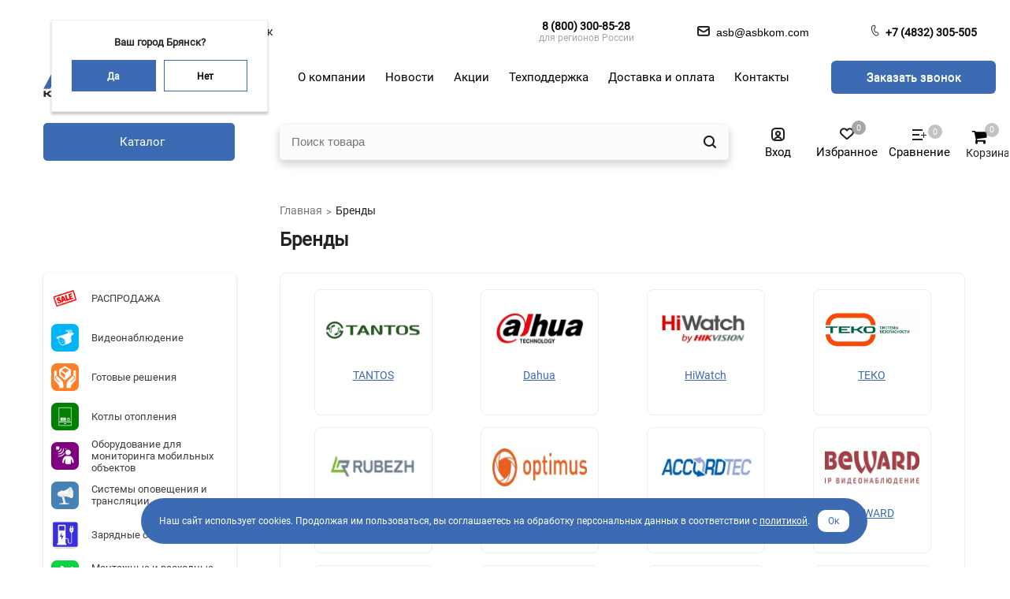

--- FILE ---
content_type: text/html; charset=UTF-8
request_url: https://asbkom.com/brands/
body_size: 31501
content:
<!DOCTYPE html>
<html lang="ru">
<head>
   <title>Бренды интернет-магазина АСБ-КОМПЛЕКТ</title>
    <meta http-equiv="Content-Type" content="text/html; charset=UTF-8" />
<meta name="robots" content="index, follow" />
<meta name="keywords" content="бренды, асб, комплект, Брянск, Смоленск" />
<meta name="description" content="Предлагаем ознакомиться с брендами, представленными в интернет-магазине АСБ-КОМПЛЕКТ в Брянске и Смоленске. Подробности на сайте." />
<link rel="canonical" href="https://asbkom.com/brands/" />
<link href="/bitrix/js/ui/design-tokens/dist/ui.design-tokens.css?173407570726358" type="text/css"  rel="stylesheet" />
<link href="/bitrix/js/ui/fonts/opensans/ui.font.opensans.css?17340689502555" type="text/css"  rel="stylesheet" />
<link href="/bitrix/js/main/popup/dist/main.popup.bundle.css?173407593729852" type="text/css"  rel="stylesheet" />
<link href="/bitrix/css/api.core/upload.css?17340690395949" type="text/css"  rel="stylesheet" />
<link href="/bitrix/css/api.core/button.css?17340690397504" type="text/css"  rel="stylesheet" />
<link href="/bitrix/css/api.core/modal.css?17340690395911" type="text/css"  rel="stylesheet" />
<link href="/bitrix/css/api.core/alert.css?17340690394652" type="text/css"  rel="stylesheet" />
<link href="/bitrix/js/api.core/flatpickr/flatpickr.min.css?173406894617244" type="text/css"  rel="stylesheet" />
<link href="/bitrix/js/api.core/flatpickr/plugins/confirmDate/confirmDate.css?1734068946373" type="text/css"  rel="stylesheet" />
<link href="/bitrix/css/api.core/icon.css?1734069039165" type="text/css"  rel="stylesheet" />
<link href="/bitrix/css/api.core/form.css?17340690396222" type="text/css"  rel="stylesheet" />
<link href="/bitrix/css/api.core/inputmask.css?1734069039839" type="text/css"  rel="stylesheet" />
<link href="/bitrix/css/api.core/utility.css?1734069039106" type="text/css"  rel="stylesheet" />
<link href="/bitrix/css/api.core/width.css?1734069039684" type="text/css"  rel="stylesheet" />
<link href="/local/templates/asb.new/components/bitrix/system.pagenavigation/.default/style.css?173406914136" type="text/css"  rel="stylesheet" />
<link href="/local/templates/asb.new/components/bitrix/news/asb_brands/bitrix/news.list/brand.list/style.css?17340691412189" type="text/css"  rel="stylesheet" />
<link href="/local/templates/asb.new/css/bootstrap-grid.min.css?173406914134243" type="text/css"  data-template-style="true"  rel="stylesheet" />
<link href="/local/templates/asb.new/css/fonts.css?17340691411485" type="text/css"  data-template-style="true"  rel="stylesheet" />
<link href="/local/templates/asb.new/css/slick-theme.css?17340691413145" type="text/css"  data-template-style="true"  rel="stylesheet" />
<link href="/local/templates/asb.new/css/slick.css?17340691411776" type="text/css"  data-template-style="true"  rel="stylesheet" />
<link href="/local/templates/asb.new/css/lightbox.css?17340691413580" type="text/css"  data-template-style="true"  rel="stylesheet" />
<link href="/local/templates/asb.new/css/main.css?176301279566482" type="text/css"  data-template-style="true"  rel="stylesheet" />
<link href="/local/templates/asb.new/css/media.css?175126896530912" type="text/css"  data-template-style="true"  rel="stylesheet" />
<link href="/local/templates/asb.new/css/font-awesome.min.css?173406914131000" type="text/css"  data-template-style="true"  rel="stylesheet" />
<link href="/local/templates/asb.new/components/h2o/favorites.add/.default/style.css?17340691412265" type="text/css"  data-template-style="true"  rel="stylesheet" />
<link href="/bitrix/panel/main/popup.css?173406895222696" type="text/css"  data-template-style="true"  rel="stylesheet" />
<link href="/bitrix/components/webes/oneclick/css/styles.css?17340689697837" type="text/css"  data-template-style="true"  rel="stylesheet" />
<link href="/local/templates/asb.new/components/sotbit/regions.choose/location/style.css?17388449899977" type="text/css"  data-template-style="true"  rel="stylesheet" />
<link href="/local/templates/asb.new/components/bitrix/menu/top-top/style.css?1734069141581" type="text/css"  data-template-style="true"  rel="stylesheet" />
<link href="/local/templates/asb.new/components/api/formdesigner/header-callback-new/themes/modern/style.css?173406914111708" type="text/css"  data-template-style="true"  rel="stylesheet" />
<link href="/local/templates/asb.new/components/bitrix/search.title/header-search/style.css?17340691412108" type="text/css"  data-template-style="true"  rel="stylesheet" />
<link href="/local/templates/asb.new/components/api/auth.ajax/header-auth-new/styles.css?17340691411092" type="text/css"  data-template-style="true"  rel="stylesheet" />
<link href="/bitrix/components/api/auth.login/templates/.default/styles.css?17340689696064" type="text/css"  data-template-style="true"  rel="stylesheet" />
<link href="/local/components/api/auth.register/templates/asb.register/styles.css?17340691426205" type="text/css"  data-template-style="true"  rel="stylesheet" />
<link href="/bitrix/components/api/auth.restore/templates/.default/styles.css?1734068969810" type="text/css"  data-template-style="true"  rel="stylesheet" />
<link href="/local/templates/asb.new/components/h2o/favorites.line/header-favorite-new/style.css?17340691412324" type="text/css"  data-template-style="true"  rel="stylesheet" />
<link href="/local/templates/asb.new/components/bitrix/catalog.compare.list/header-compare-new/style.css?17340691411265" type="text/css"  data-template-style="true"  rel="stylesheet" />
<link href="/local/templates/asb.new/components/bitrix/sale.basket.basket.line/header-basket-icon/style.css?17340691415256" type="text/css"  data-template-style="true"  rel="stylesheet" />
<link href="/local/templates/asb.new/components/api/auth.ajax/header-auth-icon/styles.css?17340691411092" type="text/css"  data-template-style="true"  rel="stylesheet" />
<link href="/local/templates/asb.new/components/h2o/favorites.line/header-favorite-icon/style.css?17340691412929" type="text/css"  data-template-style="true"  rel="stylesheet" />
<link href="/local/templates/asb.new/components/bitrix/search.title/header-search-mobile/style.css?17340691412184" type="text/css"  data-template-style="true"  rel="stylesheet" />
<link href="/local/templates/asb.new/components/bitrix/menu/header-mobile-menu/style.css?1734069141581" type="text/css"  data-template-style="true"  rel="stylesheet" />
<link href="/local/templates/asb.new/components/api/auth.ajax/header-auth-mobile/styles.css?1734069141785" type="text/css"  data-template-style="true"  rel="stylesheet" />
<link href="/local/components/api/auth.register/templates/.default/styles.css?17340691425764" type="text/css"  data-template-style="true"  rel="stylesheet" />
<link href="/local/templates/asb.new/components/bitrix/sale.basket.basket.line/header-basket-mobile/style.css?17340691414401" type="text/css"  data-template-style="true"  rel="stylesheet" />
<link href="/local/templates/asb.new/components/h2o/favorites.line/header-favorite/style.css?17340691412324" type="text/css"  data-template-style="true"  rel="stylesheet" />
<link href="/local/templates/asb.new/components/bitrix/catalog.compare.list/header-compare-mobile/style.css?17340691411265" type="text/css"  data-template-style="true"  rel="stylesheet" />
<link href="/local/templates/asb.new/components/bitrix/breadcrumb/breadcrump/style.css?1734069141585" type="text/css"  data-template-style="true"  rel="stylesheet" />
<link href="/local/templates/asb.new/components/bitrix/catalog.section.list/main-list/style.css?17340691417151" type="text/css"  data-template-style="true"  rel="stylesheet" />
<link href="/local/templates/asb.new/components/bitrix/catalog.section.list/new-main-list/style.css?176301204711042" type="text/css"  data-template-style="true"  rel="stylesheet" />
<link href="/local/templates/asb.new/components/bitrix/menu/footer-menu/style.css?1734069141581" type="text/css"  data-template-style="true"  rel="stylesheet" />
<link href="/local/templates/asb.new/styles.css?1743683584361" type="text/css"  data-template-style="true"  rel="stylesheet" />
<link href="/local/templates/asb.new/template_styles.css?175870110730557" type="text/css"  data-template-style="true"  rel="stylesheet" />
<script>if(!window.BX)window.BX={};if(!window.BX.message)window.BX.message=function(mess){if(typeof mess==='object'){for(let i in mess) {BX.message[i]=mess[i];} return true;}};</script>
<script>(window.BX||top.BX).message({"JS_CORE_LOADING":"Загрузка...","JS_CORE_NO_DATA":"- Нет данных -","JS_CORE_WINDOW_CLOSE":"Закрыть","JS_CORE_WINDOW_EXPAND":"Развернуть","JS_CORE_WINDOW_NARROW":"Свернуть в окно","JS_CORE_WINDOW_SAVE":"Сохранить","JS_CORE_WINDOW_CANCEL":"Отменить","JS_CORE_WINDOW_CONTINUE":"Продолжить","JS_CORE_H":"ч","JS_CORE_M":"м","JS_CORE_S":"с","JSADM_AI_HIDE_EXTRA":"Скрыть лишние","JSADM_AI_ALL_NOTIF":"Показать все","JSADM_AUTH_REQ":"Требуется авторизация!","JS_CORE_WINDOW_AUTH":"Войти","JS_CORE_IMAGE_FULL":"Полный размер"});</script>

<script src="/bitrix/js/main/core/core.js?1734075934498062"></script>

<script>BX.Runtime.registerExtension({"name":"main.core","namespace":"BX","loaded":true});</script>
<script>BX.setJSList(["\/bitrix\/js\/main\/core\/core_ajax.js","\/bitrix\/js\/main\/core\/core_promise.js","\/bitrix\/js\/main\/polyfill\/promise\/js\/promise.js","\/bitrix\/js\/main\/loadext\/loadext.js","\/bitrix\/js\/main\/loadext\/extension.js","\/bitrix\/js\/main\/polyfill\/promise\/js\/promise.js","\/bitrix\/js\/main\/polyfill\/find\/js\/find.js","\/bitrix\/js\/main\/polyfill\/includes\/js\/includes.js","\/bitrix\/js\/main\/polyfill\/matches\/js\/matches.js","\/bitrix\/js\/ui\/polyfill\/closest\/js\/closest.js","\/bitrix\/js\/main\/polyfill\/fill\/main.polyfill.fill.js","\/bitrix\/js\/main\/polyfill\/find\/js\/find.js","\/bitrix\/js\/main\/polyfill\/matches\/js\/matches.js","\/bitrix\/js\/main\/polyfill\/core\/dist\/polyfill.bundle.js","\/bitrix\/js\/main\/core\/core.js","\/bitrix\/js\/main\/polyfill\/intersectionobserver\/js\/intersectionobserver.js","\/bitrix\/js\/main\/lazyload\/dist\/lazyload.bundle.js","\/bitrix\/js\/main\/polyfill\/core\/dist\/polyfill.bundle.js","\/bitrix\/js\/main\/parambag\/dist\/parambag.bundle.js"]);
</script>
<script>BX.Runtime.registerExtension({"name":"ui.dexie","namespace":"BX.Dexie3","loaded":true});</script>
<script>BX.Runtime.registerExtension({"name":"ls","namespace":"window","loaded":true});</script>
<script>BX.Runtime.registerExtension({"name":"fx","namespace":"window","loaded":true});</script>
<script>BX.Runtime.registerExtension({"name":"fc","namespace":"window","loaded":true});</script>
<script>BX.Runtime.registerExtension({"name":"pull.protobuf","namespace":"BX","loaded":true});</script>
<script>BX.Runtime.registerExtension({"name":"rest.client","namespace":"window","loaded":true});</script>
<script>(window.BX||top.BX).message({"pull_server_enabled":"N","pull_config_timestamp":0,"pull_guest_mode":"N","pull_guest_user_id":0});(window.BX||top.BX).message({"PULL_OLD_REVISION":"Для продолжения корректной работы с сайтом необходимо перезагрузить страницу."});</script>
<script>BX.Runtime.registerExtension({"name":"pull.client","namespace":"BX","loaded":true});</script>
<script>BX.Runtime.registerExtension({"name":"pull","namespace":"window","loaded":true});</script>
<script>BX.Runtime.registerExtension({"name":"jquery","namespace":"window","loaded":true});</script>
<script>BX.Runtime.registerExtension({"name":"ui.design-tokens","namespace":"window","loaded":true});</script>
<script>BX.Runtime.registerExtension({"name":"ui.fonts.opensans","namespace":"window","loaded":true});</script>
<script>BX.Runtime.registerExtension({"name":"main.popup","namespace":"BX.Main","loaded":true});</script>
<script>BX.Runtime.registerExtension({"name":"popup","namespace":"window","loaded":true});</script>
<script>BX.Runtime.registerExtension({"name":"main.pageobject","namespace":"window","loaded":true});</script>
<script>(window.BX||top.BX).message({"JS_CORE_LOADING":"Загрузка...","JS_CORE_NO_DATA":"- Нет данных -","JS_CORE_WINDOW_CLOSE":"Закрыть","JS_CORE_WINDOW_EXPAND":"Развернуть","JS_CORE_WINDOW_NARROW":"Свернуть в окно","JS_CORE_WINDOW_SAVE":"Сохранить","JS_CORE_WINDOW_CANCEL":"Отменить","JS_CORE_WINDOW_CONTINUE":"Продолжить","JS_CORE_H":"ч","JS_CORE_M":"м","JS_CORE_S":"с","JSADM_AI_HIDE_EXTRA":"Скрыть лишние","JSADM_AI_ALL_NOTIF":"Показать все","JSADM_AUTH_REQ":"Требуется авторизация!","JS_CORE_WINDOW_AUTH":"Войти","JS_CORE_IMAGE_FULL":"Полный размер"});</script>
<script>BX.Runtime.registerExtension({"name":"window","namespace":"window","loaded":true});</script>
<script>(window.BX||top.BX).message({"API_CORE_FLATPICKR_WEEKDAYS_SHORTHAND":["Вс","Пн","Вт","Ср","Чт","Пт","Сб"],"API_CORE_FLATPICKR_WEEKDAYS_LONGHAND":["Воскресенье","Понедельник","Вторник","Среда","Четверг","Пятница","Суббота"],"API_CORE_FLATPICKR_MONTHS_SHORTHAND":["Янв","Фев","Март","Апр","Май","Июнь","Июль","Авг","Сен","Окт","Ноя","Дек"],"API_CORE_FLATPICKR_MONTHS_LONGHAND":["Январь","Февраль","Март","Апрель","Май","Июнь","Июль","Август","Сентябрь","Октябрь","Ноябрь","Декабрь"],"API_CORE_FLATPICKR_SCROLLTITLE":"Крутите скролл","API_CORE_FLATPICKR_TOGGLETITLE":"Нажмите для переключения","API_CORE_WYSIWYG_REDACTOR2_LANG":"{\r\n    \u0022format\u0022: \u0022Формат\u0022,\r\n    \u0022image\u0022: \u0022Картинка\u0022,\r\n    \u0022file\u0022: \u0022Файл\u0022,\r\n    \u0022link\u0022: \u0022Ссылка\u0022,\r\n    \u0022bold\u0022: \u0022Полужирный\u0022,\r\n    \u0022italic\u0022: \u0022Курсив\u0022,\r\n    \u0022deleted\u0022: \u0022Зачеркнутый\u0022,\r\n    \u0022underline\u0022: \u0022Подчеркнутый\u0022,\r\n    \u0022bold-abbr\u0022: \u0022B\u0022,\r\n    \u0022italic-abbr\u0022: \u0022I\u0022,\r\n    \u0022deleted-abbr\u0022: \u0022S\u0022,\r\n    \u0022underline-abbr\u0022: \u0022U\u0022,\r\n    \u0022lists\u0022: \u0022Списки\u0022,\r\n    \u0022link-insert\u0022: \u0022Вставить ссылку\u0022,\r\n    \u0022link-edit\u0022: \u0022Редактировать ссылку\u0022,\r\n    \u0022link-in-new-tab\u0022: \u0022Открыть ссылку в новом табе\u0022,\r\n    \u0022unlink\u0022: \u0022Удалить ссылку\u0022,\r\n    \u0022cancel\u0022: \u0022Отменить\u0022,\r\n    \u0022close\u0022: \u0022Закрыть\u0022,\r\n    \u0022insert\u0022: \u0022Вставить\u0022,\r\n    \u0022save\u0022: \u0022Сохранить\u0022,\r\n    \u0022delete\u0022: \u0022Удалить\u0022,\r\n    \u0022text\u0022: \u0022Текст\u0022,\r\n    \u0022edit\u0022: \u0022Редактировать\u0022,\r\n    \u0022title\u0022: \u0022Title\u0022,\r\n    \u0022paragraph\u0022: \u0022Обычный текст\u0022,\r\n    \u0022quote\u0022: \u0022Цитата\u0022,\r\n    \u0022code\u0022: \u0022Код\u0022,\r\n    \u0022heading1\u0022: \u0022Заголовок 1\u0022,\r\n    \u0022heading2\u0022: \u0022Заголовок 2\u0022,\r\n    \u0022heading3\u0022: \u0022Заголовок 3\u0022,\r\n    \u0022heading4\u0022: \u0022Заголовок 4\u0022,\r\n    \u0022heading5\u0022: \u0022Заголовок 5\u0022,\r\n    \u0022heading6\u0022: \u0022Заголовок 6\u0022,\r\n    \u0022filename\u0022: \u0022Имя файла\u0022,\r\n    \u0022optional\u0022: \u0022необязательно\u0022,\r\n    \u0022unorderedlist\u0022: \u0022Ненумерованный список\u0022,\r\n    \u0022orderedlist\u0022: \u0022Нумерованный список\u0022,\r\n    \u0022outdent\u0022: \u0022Убрать отступ\u0022,\r\n    \u0022indent\u0022: \u0022Добавить отступ\u0022,\r\n    \u0022horizontalrule\u0022: \u0022Линия\u0022,\r\n    \u0022upload-label\u0022: \u0022Перетащите файл или \u0022,\r\n    \u0022accessibility-help-label\u0022: \u0022Редактор форматированного текста\u0022,\r\n    \u0022caption\u0022: \u0022Подпись\u0022,\r\n    \u0022bulletslist\u0022: \u0022Маркеры\u0022,\r\n    \u0022numberslist\u0022: \u0022Нумерация\u0022,\r\n    \u0022image-position\u0022: \u0022Position\u0022,\r\n    \u0022none\u0022: \u0022None\u0022,\r\n    \u0022left\u0022: \u0022Left\u0022,\r\n    \u0022right\u0022: \u0022Right\u0022,\r\n    \u0022center\u0022: \u0022Center\u0022\r\n}"});</script>
<script>BX.Runtime.registerExtension({"name":"api_upload","namespace":"window","loaded":true});</script>
<script>BX.Runtime.registerExtension({"name":"api_button","namespace":"window","loaded":true});</script>
<script>BX.Runtime.registerExtension({"name":"api_modal","namespace":"window","loaded":true});</script>
<script>BX.Runtime.registerExtension({"name":"api_alert","namespace":"window","loaded":true});</script>
<script>BX.Runtime.registerExtension({"name":"api_flatpickr","namespace":"window","loaded":true});</script>
<script>BX.Runtime.registerExtension({"name":"api_icon","namespace":"window","loaded":true});</script>
<script>BX.Runtime.registerExtension({"name":"api_form","namespace":"window","loaded":true});</script>
<script>BX.Runtime.registerExtension({"name":"api_inputmask","namespace":"window","loaded":true});</script>
<script>BX.Runtime.registerExtension({"name":"api_utility","namespace":"window","loaded":true});</script>
<script>BX.Runtime.registerExtension({"name":"api_width","namespace":"window","loaded":true});</script>
<script>(window.BX||top.BX).message({"LANGUAGE_ID":"ru","FORMAT_DATE":"DD.MM.YYYY","FORMAT_DATETIME":"DD.MM.YYYY HH:MI:SS","COOKIE_PREFIX":"BITRIX_SM","SERVER_TZ_OFFSET":"10800","UTF_MODE":"Y","SITE_ID":"s1","SITE_DIR":"\/","USER_ID":"","SERVER_TIME":1768549909,"USER_TZ_OFFSET":0,"USER_TZ_AUTO":"Y","bitrix_sessid":"963709574852b8b76fdff4193722401a"});</script>


<script src="/bitrix/js/ui/dexie/dist/dexie3.bundle.js?1734075654187520"></script>
<script src="/bitrix/js/main/core/core_ls.js?173406894510430"></script>
<script src="/bitrix/js/main/core/core_fx.js?173406894416888"></script>
<script src="/bitrix/js/main/core/core_frame_cache.js?173407575617037"></script>
<script src="/bitrix/js/pull/protobuf/protobuf.js?1734068946274055"></script>
<script src="/bitrix/js/pull/protobuf/model.js?173406894670928"></script>
<script src="/bitrix/js/rest/client/rest.client.js?173406894517414"></script>
<script src="/bitrix/js/pull/client/pull.client.js?173407560883600"></script>
<script src="/bitrix/js/main/jquery/jquery-1.12.4.min.js?173406894597163"></script>
<script src="/bitrix/js/main/popup/dist/main.popup.bundle.js?1734075937117175"></script>
<script src="/bitrix/js/main/pageobject/pageobject.js?1734068945864"></script>
<script src="/bitrix/js/main/core/core_window.js?173407575698766"></script>
<script src="/bitrix/js/api.core/upload.js?173406894613143"></script>
<script src="/bitrix/js/api.core/modal.js?17340689462616"></script>
<script src="/bitrix/js/api.core/alert.js?17340689467820"></script>
<script src="/bitrix/js/api.core/flatpickr/flatpickr.min.js?173406894644051"></script>
<script src="/bitrix/js/api.core/flatpickr/l10n/ru.js?1734068946700"></script>
<script src="/bitrix/js/api.core/flatpickr/plugins/confirmDate/confirmDate.js?17340689461799"></script>
<script src="/bitrix/js/api.core/form.js?17340689461657"></script>
<script src="/bitrix/js/api.core/inputmask/jquery.inputmask.bundle.min.js?173406894687682"></script>
<script src="/bitrix/js/api.core/inputmask/phone-codes/phone.min.js?173406894643640"></script>
<script>
					(function () {
						"use strict";

						var counter = function ()
						{
							var cookie = (function (name) {
								var parts = ("; " + document.cookie).split("; " + name + "=");
								if (parts.length == 2) {
									try {return JSON.parse(decodeURIComponent(parts.pop().split(";").shift()));}
									catch (e) {}
								}
							})("BITRIX_CONVERSION_CONTEXT_s1");

							if (cookie && cookie.EXPIRE >= BX.message("SERVER_TIME"))
								return;

							var request = new XMLHttpRequest();
							request.open("POST", "/bitrix/tools/conversion/ajax_counter.php", true);
							request.setRequestHeader("Content-type", "application/x-www-form-urlencoded");
							request.send(
								"SITE_ID="+encodeURIComponent("s1")+
								"&sessid="+encodeURIComponent(BX.bitrix_sessid())+
								"&HTTP_REFERER="+encodeURIComponent(document.referrer)
							);
						};

						if (window.frameRequestStart === true)
							BX.addCustomEvent("onFrameDataReceived", counter);
						else
							BX.ready(counter);
					})();
				</script>
<meta charset="UTF-8">
<meta name="viewport" content="width=device-width, initial-scale=1.0, minimum-scale=1">
<meta http-equiv="X-UA-Compatible" content="ie=edge">
<script src="//code.jivo.ru/widget/CJ95nQ8jJ8" async></script>
<link rel="stylesheet" href="https://cdn.jsdelivr.net/npm/swiper@11/swiper-bundle.min.css">
	<script type="text/javascript">
		"use strict";
		jQuery(document).ready(function ($) {

			var jsFormId = '#bx_3162758261_BGdGKj';
			var jsModalId = '#api_fd_modal_callback';
			var jsWrapId = '#afd_wrap_bx_3162758261_BGdGKj';
			var jsTheme = 'modern';
			var jsSubmitText = 'Заказать звонок';
			var jsSubmitAjax = 'Отправляется заявка...';

			var wysiwyg_cfg = {};
			
			var flatpickr_cfg = {
				enableTime: true,
				allowInput: true,
				time_24hr: true,
				dateFormat: 'd.m.Y H:i:S',
				//minDate: 'today',
				minuteIncrement: 10,
				locale: 'ru',
				plugins: [new confirmDatePlugin({})]
			};

			var validate_cfg = {
				framework: 'bootstrap4',
				row: {
					selector: '.afd-row',
					valid: 'afd-row-success',
					invalid: 'afd-row-danger'
				},
				err: {
					// The CSS class of each message element
					clazz: 'afd-error',

					// The error messages container
					container: ''
				}
			};

						$.fn.apiModal({
				id: '#api_fd_modal_callback'
			});
			
			//---------- Form submit action ----------//
			$(jsFormId).on('submit', function (e) {
				var _this = this;

				
								var privacy_accepted = $(_this).find('input[name=PRIVACY_ACCEPTED]').prop('checked');
				if (!privacy_accepted) {
					$.fn.apiAlert({
						content: 'Для продолжения необходимо принять политику конфиденциальности'
					});
					return false;
				}
				
				var submitButton = $(_this).find('[type="submit"]');
				submitButton.prop('disabled', true).find('span').html(jsSubmitAjax);

				$.ajax({
					type: 'POST',
					cache: false,
					data: $(_this).serializeArray(),
					success: function (data) {
						//console.log(data);

						var result = data.result || {};
						var params = data.params || {};

						var isOk = result.MESSAGE.SUCCESS || false;
						//console.log('isOk', isOk);

						//Form send success
						if (isOk) {

							//SEND_GOALS
							if (params.SEND_GOALS) {
								eval(result.GOALS_SETTINGS);
							}

							//JS_REDIRECT
							if (result.JS_REDIRECT) {
								eval(result.JS_REDIRECT);
							}

							$(jsModalId).find('.api_modal_content').css({'padding': 0})
						}
						else {
							$(jsWrapId).find('.afd-sys-alert:visible').html('').slideUp();
						}

						if (result.MESSAGE) {
							if (result.MESSAGE.HIDDEN) {

								var arMessage = result.MESSAGE.HIDDEN || {};
								for (var id in arMessage) {
									$(jsFormId + ' [data-field="' + id + '"]').addClass('afd-row-danger');

									if (params.SHOW_ERRORS && arMessage[id]) {
										$(jsFormId + ' [data-field="' + id + '"]').find('.afd-error').html(arMessage[id]).slideDown();
									}
								}

								if ($(jsFormId + ' .afd-row-danger:first').length) {
									$('html, body').animate({
										scrollTop: $(jsFormId + ' .afd-row-danger:first').offset().top - 30
									}, 200, function () {
										$(jsFormId + ' .afd-row-danger:first').addClass('afd-active');
									});
								}
							}
							else if (result.MESSAGE.SUCCESS) {
								var message = '<div class="afd-alert afd-alert-success"><span class="afd-icon"></span>';

								message += '<div class="afd-alert-title">' + result.MESSAGE.SUCCESS.join('<br>') + '</div>';
								if (params.MESS_SUCCESS_DESC) {
									message += '<div class="afd-alert-desc">' + params.MESS_SUCCESS_DESC + '</div>';
								}
								message += '<div class="afd-alert-bottom"><span class="afd-btn api_button api_button_mini" onclick="window.location.reload()">' + params.MESS_SUCCESS_BTN + '</span></div>';
								message += '</div>';

								$(jsWrapId).html(message);
								//$(jsFormId).replaceWith(message);

								if ($(jsWrapId).length) {
									$('html, body').animate({
										scrollTop: $(jsWrapId).offset().top - 30
									}, 200);
								}
							}
							else {
								var message = '';
								for (var id in result.MESSAGE) {
									var elements = result.MESSAGE[id];
									message += '<div class="afd-alert afd-alert-' + id.toString().toLowerCase() + '"><span class="afd-icon"></span><div class="afd-alert-title">' + elements.join('<br>') + '</div></div>';
								}

								if (message.length) {
									$(jsWrapId).find('.afd-sys-alert').html(message).slideDown();
								}

								$('html, body').animate({
									scrollTop: $(jsWrapId).offset().top - 30
								}, 200);
							}
						}

						refreshFields_bx_3162758261_BGdGKj();

						submitButton.prop('disabled', false).find('span').html(jsSubmitText);
					}
				});

				e.preventDefault();
				return false;
			});

			//---------- User consent ----------//
			
			//---------- Highlight active field ----------//
			$(jsFormId).on('click change focus', '.afd-field', function () {

				refreshFields_bx_3162758261_BGdGKj();

				$(this).parents('.afd-row').addClass('afd-active');
			});

			//---------- Validation required fields ----------//
			$(jsFormId).on('click change keyup', '.afd-row-required .afd-field', function () {
				if ($(this).hasClass('afd-field-multi')) {
					if (!$(this).find('input:checked').length) {
						$(this).parents('.afd-row').addClass('afd-row-danger');
						$(this).parents('.afd-row').find('.afd-error').slideDown();
					}
					else {
						$(this).parents('.afd-row').removeClass('afd-row-danger');
						$(this).parents('.afd-row').find('.afd-error').slideUp();
					}
				}
				else {
					if (!this.value) {
						$(this).parents('.afd-row').addClass('afd-row-danger');
						$(this).parents('.afd-row').find('.afd-error').slideDown();
					}
					else {
						$(this).parents('.afd-row').removeClass('afd-row-danger');
						$(this).parents('.afd-row').find('.afd-error').slideUp();
					}
				}
			});

			//---------- Refresh captcha ----------//
			$(jsFormId).on('click', '.afd-captcha-refresh', function (e) {
				e.preventDefault();

				var btn_refresh = $(this);
				var captcha_sid = $(jsFormId + '_afd_row_captcha_sid');

				$(btn_refresh).addClass('afd-animation-rotate');
				$.ajax({
					type: 'POST',
					cache: false,
					data: {
						'sessid': BX.bitrix_sessid(),
						'API_FD_ACTION': 'CAPTCHA_REFRESH',
						'UNIQUE_FORM_ID': 'bx_3162758261_BGdGKj',
					},
					success: function (response) {
						$(captcha_sid).find('input:hidden').val(response.captcha_sid);
						$(captcha_sid).find('img').attr('src', response.captcha_src);
						$(btn_refresh).removeClass('afd-animation-rotate');
					}
				});
			});

			//---------- Init functions ----------//
			//Theme helper
			function refreshTheme_bx_3162758261_BGdGKj() {
				if (jsTheme == 'modern') {
					$(jsFormId + ' .afd-select-single option[value=""]').text('');
				}
			}

			//Highlight fields
			function refreshFields_bx_3162758261_BGdGKj() {
				$(jsFormId + ' .afd-field').each(function () {

					if ($(this).hasClass('afd-field-multi')) {
						if (!$(this).find('input:checked').length)
							$(this).parents('.afd-row').removeClass('afd-active');
						else
							$(this).parents('.afd-row').addClass('afd-active');
					}
					else {
						if (!this.value)
							$(this).parents('.afd-row').removeClass('afd-active');
						else
							$(this).parents('.afd-row').addClass('afd-active');
					}
				});
			}

			function showPicture_bx_3162758261_BGdGKj(data, _this) {

				if (data.picture) {
					$(_this)
					.parent()
					.find('.afd-show-picture-block')
					.fadeOut(100, function () {
						$(this).css({'width': data.width, 'height': data.height, 'marginTop': -(data.height / 2)})
						.html('<img src="' + data.picture + '" width="' + data.width + '" height="' + data.height + '" alt="" title="">')
						.fadeIn(100);
					});
				}
				else {
					$(_this).parent().find('.afd-show-picture-block').hide();
				}
			}

			function refreshPicture_bx_3162758261_BGdGKj() {
				$(jsFormId + ' .afd-show-picture').each(function () {
					var _this = $(this);

					$('<div class="afd-show-picture-block"></div>').insertAfter(_this);

					var data1 = _this.find('option:selected').data();
					if (data1)
						showPicture_bx_3162758261_BGdGKj(data1, _this);

					$(document).on('change', _this, function () {
						var data = _this.find('option:selected').data();
						showPicture_bx_3162758261_BGdGKj(data, _this);
					});
				});
			}

			function refreshInputmask_bx_3162758261_BGdGKj() {
								$(jsFormId + ' [data-inputmask]').inputmask();
							}

			function refreshDate_bx_3162758261_BGdGKj() {
				$(jsFormId).find('.afd-type-date, .afd-type-datetime').each(function () {
					$(this).flatpickr(flatpickr_cfg);
				});
			}

			function refreshWysiwyg_bx_3162758261_BGdGKj() {
				$(jsFormId).find('.afd-type-wysiwyg').each(function () {
					$(this).redactor(wysiwyg_cfg);
				});
			}

			function autoresizeTextarea_bx_3162758261_BGdGKj() {
				$(jsFormId).find('[data-autoresize]').each(function () {
					var offset = this.offsetHeight - this.clientHeight;
					var resizeTextarea = function (el) {
						$(el).css('height', 'auto').css('height', el.scrollHeight + offset);
					};
					$(this).on('keyup input', function () { resizeTextarea(this); }).removeAttr('data-autoresize');
					resizeTextarea(this);
				});
			}

			function refreshHL_bx_3162758261_BGdGKj() {

				$(jsFormId).find('.afd-hl-checkbox').each(function () {
					$(this).find('.afd-hl-item').on('click', function (e) {
						e.preventDefault();
						if (!$(this).is('.afd-hl-active')) {
							$(this).addClass('afd-hl-active').find(':checkbox').prop('checked', true);
						}
						else {
							$(this).removeClass('afd-hl-active').find(':checkbox').prop('checked', false);
						}
					});
				});

				$(jsFormId).find('.afd-hl-radio').each(function () {
					$(this).find('.afd-hl-item').on('click', function (e) {
						e.preventDefault();
						$(this).addClass('afd-hl-active').siblings('div').removeClass('afd-hl-active');
						$(this).find(':radio').prop('checked', true);
					});
				});
			}

			function refreshPlugins_bx_3162758261_BGdGKj() {
				$(jsFormId).apiForm();
			}

			
			//---------- Execute functions ----------//
			refreshFields_bx_3162758261_BGdGKj();
			refreshPicture_bx_3162758261_BGdGKj();
			refreshInputmask_bx_3162758261_BGdGKj();
			refreshTheme_bx_3162758261_BGdGKj();
			refreshDate_bx_3162758261_BGdGKj();
			refreshHL_bx_3162758261_BGdGKj();
			refreshPlugins_bx_3162758261_BGdGKj();

						autoresizeTextarea_bx_3162758261_BGdGKj();
					});
	</script>
	<style>
				#afd_wrap_bx_3162758261_BGdGKj{ max-width: 60% }
					</style>




<script src="/local/templates/asb.new/js/jquery-ui.min.js?1734069140253669"></script>
<script src="/local/templates/asb.new/js/slick.min.js?173406914042863"></script>
<script src="/local/templates/asb.new/js/lightbox.js?173406914020312"></script>
<script src="/local/templates/asb.new/js/common.js?17598417188839"></script>
<script src="/local/templates/asb.new/js/scripts.js?176163953114244"></script>
<script src="/local/templates/asb.new/components/h2o/favorites.add/.default/script.js?17340691413048"></script>
<script src="/bitrix/components/webes/oneclick/js/script.js?173406896923966"></script>
<script src="/local/templates/asb.new/components/sotbit/regions.choose/location/script.js?176586464411920"></script>
<script src="/bitrix/components/bitrix/search.title/script.js?17340689589847"></script>
<script src="/local/templates/asb.new/components/api/auth.ajax/header-auth-new/scripts.js?17340691411847"></script>
<script src="/bitrix/components/api/auth.login/templates/.default/scripts.js?17340689693499"></script>
<script src="/local/components/api/auth.register/templates/asb.register/scripts.js?17340691425271"></script>
<script src="/bitrix/components/api/auth.restore/templates/.default/scripts.js?17340689691986"></script>
<script src="/local/templates/asb.new/components/h2o/favorites.line/header-favorite-new/script.js?1734069141287"></script>
<script src="/local/templates/asb.new/components/bitrix/catalog.compare.list/header-compare-new/script.js?17340691413491"></script>
<script src="/local/templates/asb.new/components/bitrix/sale.basket.basket.line/header-basket-icon/script.js?17340691415335"></script>
<script src="/local/templates/asb.new/components/api/auth.ajax/header-auth-icon/scripts.js?17340691411847"></script>
<script src="/local/templates/asb.new/components/h2o/favorites.line/header-favorite-icon/script.js?1734069141287"></script>
<script src="/local/templates/asb.new/components/api/auth.ajax/header-auth-mobile/scripts.js?17340691411847"></script>
<script src="/local/components/api/auth.register/templates/.default/scripts.js?17340691423697"></script>
<script src="/local/templates/asb.new/components/bitrix/sale.basket.basket.line/header-basket-mobile/script.js?17340691415335"></script>
<script src="/local/templates/asb.new/components/h2o/favorites.line/header-favorite/script.js?1734069141287"></script>
<script src="/local/templates/asb.new/components/bitrix/catalog.compare.list/header-compare-mobile/script.js?17340691413491"></script>
<script src="/local/templates/asb.new/components/bitrix/system.pagenavigation/.default/script.js?1734069141665"></script>
	<script type="text/javascript">
		jQuery(document).ready(function ($) {

			$.fn.apiAuthLogin({
				wrapperId: '#bx_1547235618_kdf8Cm',
				formId: '#bx_1547235618_kdf8Cm_form',
				siteId: 's1',
				sessid: '963709574852b8b76fdff4193722401a',
				secureAuth: false,
				secureData: [],
				messLogin: 'E-mail',
				messSuccess: 'Добро пожаловать на сайт!',
				useCaptcha: '',
			});


			//---------- User consent ----------//
			
		});
	</script>

	<script type="text/javascript">
		jQuery(document).ready(function ($) {

			$.fn.apiAuthRegister({
				wrapperId: '#bx_1004171869_Hnj7Ij_wrap',
				formId: '#bx_1004171869_Hnj7Ij',
				secureAuth: false,
				secureData: [],
				REQUIRED_FIELDS: ["LAST_NAME","NAME","EMAIL","PHONE_NUMBER"],
				usePrivacy: '1',
				useConsent: '',
			});

			//---------- User consent ----------//
			
		});
	</script>
	<script type="text/javascript">
		$(document).ready(function(){
			$('#reload_captcha').click(function(){
				console.log('captcha reload');
				$.getJSON('/local/components/api/auth.register/templates/asb.register/reload_captcha.php', function(data) {
					$('#captcha_block').hide();
					$('#reload_captcha').attr('src','/bitrix/tools/captcha.php?captcha_sid='+data);
					$('input[name="captcha_code"]').val(data);
					$('#captcha_block').show();
				});
				return false;
			});
		});
	</script>

	<script type="text/javascript">
		jQuery(document).ready(function ($) {

			$.fn.apiAuthRestore({
				wrapperId: '#bx_2646245184_o67T0V',
				formId: '#bx_2646245184_o67T0V_form',
			});

			//---------- User consent ----------//
			
		});
	</script>

	<script type="text/javascript">
		jQuery(document).ready(function ($) {
			$.fn.apiAuthAjax({
				modalId: '#api_auth_ajax_modal',
				authId: '.api_auth_ajax',
			});
		});
	</script>

	<script type="text/javascript">
		jQuery(document).ready(function ($) {

			$.fn.apiAuthLogin({
				wrapperId: '#bx_3308363928_yUhySo',
				formId: '#bx_3308363928_yUhySo_form',
				siteId: 's1',
				sessid: '963709574852b8b76fdff4193722401a',
				secureAuth: false,
				secureData: [],
				messLogin: 'E-mail',
				messSuccess: 'Добро пожаловать на сайт!',
				useCaptcha: '',
			});


			//---------- User consent ----------//
			
		});
	</script>

	<script type="text/javascript">
		jQuery(document).ready(function ($) {

			$.fn.apiAuthRegister({
				wrapperId: '#bx_2731746279_0AePnw_wrap',
				formId: '#bx_2731746279_0AePnw',
				secureAuth: false,
				secureData: [],
				REQUIRED_FIELDS: ["LAST_NAME","NAME","EMAIL","PHONE_NUMBER"],
				usePrivacy: '1',
				useConsent: '',
			});

			//---------- User consent ----------//
			
		});
	</script>
	<script type="text/javascript">
		$(document).ready(function(){
			$('#reload_captcha').click(function(){
				console.log('captcha reload');
				$.getJSON('/local/components/api/auth.register/templates/asb.register/reload_captcha.php', function(data) {
					$('#captcha_block').hide();
					$('#reload_captcha').attr('src','/bitrix/tools/captcha.php?captcha_sid='+data);
					$('input[name="captcha_code"]').val(data);
					$('#captcha_block').show();
				});
				return false;
			});
		});
	</script>

	<script type="text/javascript">
		jQuery(document).ready(function ($) {

			$.fn.apiAuthRestore({
				wrapperId: '#bx_78851834_spBUPA',
				formId: '#bx_78851834_spBUPA_form',
			});

			//---------- User consent ----------//
			
		});
	</script>

	<script type="text/javascript">
		jQuery(document).ready(function ($) {

			$.fn.apiAuthLogin({
				wrapperId: '#bx_2989920270_iYpkof',
				formId: '#bx_2989920270_iYpkof_form',
				siteId: 's1',
				sessid: '963709574852b8b76fdff4193722401a',
				secureAuth: false,
				secureData: [],
				messLogin: 'E-mail',
				messSuccess: 'Добро пожаловать на сайт!',
				useCaptcha: '',
			});


			//---------- User consent ----------//
			
		});
	</script>

	<script type="text/javascript">
		jQuery(document).ready(function ($) {

			$.fn.apiAuthRegister({
				wrapperId: '#bx_3587445617_uQZ0XH_wrap',
				formId: '#bx_3587445617_uQZ0XH',
				secureAuth: false,
				secureData: [],
				REQUIRED_FIELDS: ["LAST_NAME","NAME","EMAIL","PHONE_NUMBER"],
				usePrivacy: '1',
				useConsent: '',
			});

			//---------- User consent ----------//
			
		});
	</script>

	<script type="text/javascript">
		jQuery(document).ready(function ($) {

			$.fn.apiAuthRestore({
				wrapperId: '#bx_1941184108_aWCF2G',
				formId: '#bx_1941184108_aWCF2G_form',
			});

			//---------- User consent ----------//
			
		});
	</script>

<script>var _ba = _ba || []; _ba.push(["aid", "a515a3a3b28a7d911542b7351b55752d"]); _ba.push(["host", "asbkom.com"]); (function() {var ba = document.createElement("script"); ba.type = "text/javascript"; ba.async = true;ba.src = (document.location.protocol == "https:" ? "https://" : "http://") + "bitrix.info/ba.js";var s = document.getElementsByTagName("script")[0];s.parentNode.insertBefore(ba, s);})();</script>
<script>new Image().src='https://compasb.ru/bitrix/spread.php?s=QklUUklYX1NNX0gyT19DT09LSUVfVVNFUl9JRAExODU4MTE4NDc4MGU2NTIwY2NlN2JmYTRmNjM1ODg2NQExNzk5NjUzOTA4AS8BAQEC&k=8276f4ec759b60e67fa575b65f9ad9f7';
new Image().src='https://kompasb.ru/bitrix/spread.php?s=QklUUklYX1NNX0gyT19DT09LSUVfVVNFUl9JRAExODU4MTE4NDc4MGU2NTIwY2NlN2JmYTRmNjM1ODg2NQExNzk5NjUzOTA4AS8BAQEC&k=8276f4ec759b60e67fa575b65f9ad9f7';
</script>



    
                    
    <!-- Yandex.Metrika counter -->
    <script type="text/javascript">
        (function (m, e, t, r, i, k, a) {
            m[i] = m[i] || function () {
                (m[i].a = m[i].a || []).push(arguments)
            };
            m[i].l = 1 * new Date();
            for (var j = 0; j < document.scripts.length; j++) {
                if (document.scripts[j].src === r) {
                    return;
                }
            }
            k = e.createElement(t), a = e.getElementsByTagName(t)[0], k.async = 1, k.src = r, a.parentNode.insertBefore(k, a)
        })
        (window, document, "script", "https://mc.yandex.ru/metrika/tag.js", "ym");

        ym(92892093, "init", {
            clickmap: true,
            trackLinks: true,
            accurateTrackBounce: true,
            webvisor: true
        });
    </script>

    <script src="https://cdn.jsdelivr.net/npm/swiper@11/swiper-bundle.min.js"></script>
    
    <noscript>
        <div><img src="https://mc.yandex.ru/watch/92892093" style="position:absolute; left:-9999px;" alt=""/></div>
    </noscript>
    <!-- /Yandex.Metrika counter -->
    <link rel="shortcut icon" href="/favicon.ico" type="image/x-icon"/>
	</head>
<body>
<!--'start_frame_cache_ESBUss'--><script type="text/javascript">
	var h2oFavoritAdd = new JCH2oFavoritesAdd({'CURRENT_ELEMENT_IN_FAVORITES':[],'BUTTON_CONTENT':{'IN_FAVOR':'В избранном','NOT_IN_FAVOR':'Добавить в избранное'}});
</script><!--'end_frame_cache_ESBUss'--><div id="panel">
    </div>

<header id="header">
    <div class="asb-header">

        <div class="container">
            <!--'start_frame_cache_W3XK6f'-->

<div class="row top-level">
<div class="col-12 delivery-info">
	<div class="col-md-6">
		<div class="select-city-wrap" id="regions_choose_component">
			<div class="select-city__block">
				<img src="/upload/resize_cache/webp/local/templates/asb.new/images/nh-nav.webp" alt="">
				<!--span class="select-city__block__text">Ваш город: </span-->
				<span id="test-open-id" class="select-city__block__text-city"
					data-entity="select-city__block__text-city"
				></span>
			</div>
			<div class="cheked-city nh-cheked-city">
				<img src="/upload/resize_cache/webp/local/templates/asb.new/images/nh-geo.webp" alt="">
								<span class="cheked-city nh-cheked-city">Фокина 143 г.Брянск</span>
			</div>
			<div class="select-city__dropdown-wrap"
				id="regions_choose_component_dropdown"
				style="display:none;"
			>
				<div class="select-city__dropdown">
					<div class="select-city__dropdown__title-wrap">
						<span class="select-city__dropdown__title"
							data-entity="select-city__dropdown__title"
						>
							Ваш город ###?						</span>
					</div>
					<div class="select-city__dropdown__choose-wrap">
						<span class="select-city__dropdown__choose__yes select-city__dropdown__choose"
							data-entity="select-city__dropdown__choose__yes"
						>
							Да						</span>
						<span class="select-city__dropdown__choose__no select-city__dropdown__choose"
							data-entity="select-city__dropdown__choose__no"
						>
							Нет						</span>
					</div>
				</div>
			</div>
		</div>
	</div>
	<div id="regon_choose_select-city__modal" style="display: none;" class="select-city__modal">
		<div class="select-city__modal-wrap">
			<div class="select-city__close" data-entity="select-city__close"></div>

			<div class="select-city__tabs_wrapper">
				<ul class="select-city__tabs" data-entity="sotbit-regions-tabs">

				</ul>
			</div>

			<div class="select-city__modal__title-wrap">
				<p class="select-city__modal__title">

				</p>
			</div>
			<input class="select-city__input"
					data-entity="select-city__modal__submit__input"
					placeholder="Введите Ваш город">

				<div class="select-city__wrapper__input">
					<div class="select-city__input__comment select-city__under_input" data-entity="select-city__input__example">
						Например, <span data-location-id="#ID0#">#NAME0#</span> или <span data-location-id="#ID1#">#NAME1#</span>					</div>
				</div>
				<div class="select-city__tab_content">
					<div class="select-city__list_wrapper">
						<div class="select-city__tab_name_content__big_city"
							style="display: none;"
							data-entity="select-city__tab_name_content__big_city"
						>Крупные города</div>
						<div class="select-city__list_wrapper_favorites"
							data-entity="select-city__list_wrapper_favorites"
						>
							<div class="select-city__list" data-entity="select-city__list"></div>
						</div>
						<div class="select-city__tab_name_content__village">Населенные пункты</div>
						<div class="select-city__list_wrapper_cities" data-entity="select-city__list_wrapper_cities"></div>
					</div>
				</div>
		</div>

	</div>
	<div class="col-md-6 contact-chek-wrap">
        <div class="col">
            <div class="region-phones__container">
                <div class="region-phones__phone nh-phone">
                    <a href="tel:+88003008528">8 (800) 300-85-28</a>
                </div>
                <div class="region-phones__label">
                    для регионов России                </div>
            </div>
        </div>
		<div class="col nh-mail">
			<img src="/upload/resize_cache/webp/local/templates/asb.new/images/nh-mail.webp" alt="">
			<a href="mailto:asb@asbkom.com"><span class="mail_span">asb@asbkom.com</span></a>
		</div>
		<div class="col-4 nh-phone" style="padding:0px;">
			<img src="/upload/resize_cache/webp/local/templates/asb.new/images/nh-phone.webp" alt="">
						<a class="" style="width:100%;" href="tel:+74832305505">+7 (4832) 305-505</a>
		</div>
	</div>

</div>
</div>


<script>
    $componentRegionsChoose = new RegionsChoose();
</script>
<!--'end_frame_cache_W3XK6f'-->            <div class="row align-items-center">
                <div class="col-md-3 logo-desctop-icon">
                                        <a href="/">
                                                <img src="/upload/resize_cache/webp/local/templates/asb.new/images/nh-logo.webp" alt="">
                                            </a>
                                    <p class="logo-description">Системы безопасности <br> и комфорта</p>
                </div>
                <div class="col-md-7">
                    
 <ul class="asb-wrap-header-list" itemscope itemtype="http://schema.org/SiteNavigationElement">
		<li><a href="/about/" itemprop="url"><span itemprop="name">О компании</span></a></li>

		<li><a href="/news/" itemprop="url"><span itemprop="name">Новости</span></a></li>

		<li><a href="/stock/" itemprop="url"><span itemprop="name">Акции</span></a></li>

		<li><a href="/support/" itemprop="url"><span itemprop="name">Техподдержка</span></a></li>

		<li><a href="/pay/" itemprop="url"><span itemprop="name">Доставка и оплата</span></a></li>

		<li><a href="/contacts/" itemprop="url"><span itemprop="name">Контакты</span></a></li>

</ul>
                </div>
                <div class="col-md-2 collback-btn">
                    	<style>
		#api_fd_modal_callback		.api-formdesigner{width: 100% !important; max-width: none !important;}
	</style>
		<div class="asb-header-bar-header-callback">
		<a 			 class="api_button my-collback"
			 onclick="jQuery.fn.apiModal('show',{id:'#api_fd_modal_callback'});"
			 >
			Заказать звонок		</a>
	</div>
	<div id="api_fd_modal_callback" class="api_modal ">
		<div class="api_modal_dialog">
			<div class="api_modal_close"></div>
							<div class="api_modal_header">Обратный звонок</div>
						<div class="api_modal_content">
				
				<!--form start-->
				<div id="afd_wrap_bx_3162758261_BGdGKj" class="api-formdesigner afd-theme-modern afd-color-blue1">
										<div class="afd-sys-alert"></div>
					<form id="bx_3162758261_BGdGKj"
					      name="bx_3162758261_BGdGKj"
					      action="/brands/"
					      method="POST"
					      class="afd-form "
					      autocomplete="off">
						<input type="hidden" name="sessid" id="sessid" value="963709574852b8b76fdff4193722401a" />						<input type="text" name="ANTIBOT[NAME]" value="" autocomplete="off" class="afd-antibot">
						<input type="hidden" name="API_FD_AJAX" value="bx_3162758261_BGdGKj">
						<input type="hidden" name="UNIQUE_FORM_ID" value="bx_3162758261_BGdGKj">

																												<div class="afd-row " data-field="NAME">
																									<div class="afd-label">Имя</div>
																								<div class="afd-controls">
																											<div class="afd-control">
																															<input type="text"
																       name="FIELDS[NAME]"
																       id="bx_3162758261_bgdgkj_field_name"
																       class="afd-field-name afd-field afd-type-text"
																       value="">
																													</div>
																										<div class="afd-error"></div>												</div>
											</div>
																																											<div class="afd-row " data-field="PHONE">
																									<div class="afd-label">Телефон</div>
																								<div class="afd-controls">
																											<div class="afd-control">
																															<input type="text"
																       name="FIELDS[PHONE]"
																       id="bx_3162758261_bgdgkj_field_phone"
																       class="afd-field-phone afd-field afd-type-text"
																       value="">
																													</div>
																										<div class="afd-error"></div>												</div>
											</div>
																					
						
						
													<div class="afd-row afd-row-privacy afd-row-accept">
								<div class="afd-label"></div>
								<div class="afd-controls">
									<label class="afd-accept-label">
										<input type="checkbox" name="PRIVACY_ACCEPTED" value="Y" class="api-field" >
										<div class="afd-accept-text">
																							Я согласен c <a href='/politika/' target='_blank'>политикой конфиденциальности</a>																					</div>
									</label>
								</div>
							</div>
						
						
						<div class="afd-row">
							<div class="afd-label"></div>
							<div class="afd-controls">
								<button type="submit"
								        name="API_FD_SUBMIT"
								        value="Y"
								        class="afd-button">
									<span>Заказать звонок</span></button>
							</div>
						</div>
					</form>
				</div>
				<!--form end-->

							</div><!--api_modal_content-->

					</div><!--api_modal_dialog-->
	</div><!--api_modal-->
                </div>
            </div>
            <div class="row align-items-center">
                <div class="col-md-3 column-filter">
                    <div class="sidebarCatalog">
                        <a href="/catalog/">
                            <div class="asb-slider-bar-title">
                                <span>Каталог</span>
                            </div>
                        </a>
                    </div>
                </div>
                <div class="col-md-6">
                        <div id="title-search-desctop" class="asb-header-search" itemscope="" itemtype="http://schema.org/WebSite">
		<link itemprop="url" href="https://asbkom.com/"/>
		<form action="/catalog/" itemprop="potentialAction" itemscope="" itemtype="http://schema.org/SearchAction">
			<meta itemprop="target" content="/search/?q={query}">
			<input id="title-search-input-desctop" type="search" name="q" size="40" maxlength="50" autocomplete="off" placeholder="Поиск товара"/>
			<input itemprop="query-input" type="hidden" name="query">
			<input name="s" type="submit"/>
		</form>
	</div>

<script>
	BX.ready(function(){
		new JCTitleSearch({
			'AJAX_PAGE' : '/brands/',
			'CONTAINER_ID': 'title-search-desctop',
			'INPUT_ID': 'title-search-input-desctop',
			'MIN_QUERY_LEN': 2
		});
	});
</script>

                </div>

                <div class="col-md-3" style="padding:0px;">
                    <div class="headerUserItems headerUserItemsNew">
                        <div class="headerUser__item headerUser__item_new" style="padding-right:10px;">
                            
	<div id="bx_2757171060_3wmvFm" class="api_auth_ajax headerBar__logIn">
									<a style="text-align:center" class="api_link api_button api_button_small" href="#api_auth_login"
				   data-header="Вход на сайт">
			    	<span class="api-icon"><img src="/upload/resize_cache/webp/local/templates/asb.new/images/nh-auth.webp" alt=""></i></span>
				    <span>Вход</span>
				</a>
										</div>

                        </div>
                        <div class="headerUser__item headerUser__item_new" id="header-favorite">
                            <!--'start_frame_cache_Mx9V9q'--><a href="/personal/favorites/">
	<!--<img src="/img/icon_favorite.png" alt="">Отложенные-->
	<img src="/upload/resize_cache/webp/local/templates/asb.new/images/nh-favor.webp" alt="">
	<span class="asb-favorite-text">Избранное</span>
	<span class="mobileMenuList__number ">0</span>
</a><!--'end_frame_cache_Mx9V9q'-->                        </div>
                        <div class="headerUser__item headerUser__item_new" id="header-compare">
                            <div id="comp_f1fdd69427dc5454e76321b2d8aa8d2d">    <a class="compare-page-url" href="/personal/comparison/">
		<img src="/upload/resize_cache/webp/local/templates/asb.new/images/nh-srav.webp" alt="">
		<span class="asb-compare-icon-text">Сравнение</span>
		<span class="mobileMenuList__number count">0</span>
    </a>
</div>                        </div>
                        <div class="headerUser__item headerUser__item_new" id="header-basket">
                            <div class="header-basket-items">
	<a href="/personal/cart/" class="">
		<!--<img src="/upload/resize_cache/webp/local/templates/asb.new/img/icon_basket.webp" alt="">-->
		<i class="fa fa-shopping-cart" aria-hidden="true"></i>
		<span class="count">0</span>
	</a>
	<span class="asb-basket-icon-text">Корзина</span>
</div>

<!--<p class="mobile-no-display"><b>Корзина</b><br> пуста</p>-->
                        </div>
                    </div>
                </div>
            </div>

        </div>

    </div>
    <div class="header-line-bellow">
        <div class="header-line-bellow-wrap fixed">
            <div class="container">
                <div class="row justity-content-between header-line-bellow-row">
                    <div class="col-6 header-line-bellow-left">
                        <div class="d-flex d-lg-none align-items-center header-mobile-menu-logo">
                            <div class="header-mobile-menu mobileHeader__toggle">
                                <button>
                                    <span></span>
                                    <span></span>
                                    <span></span>
                                </button>
                            </div>
                            <div class="header-mobile-logo">
                                <a href="/">
                                    <img src="/catalog/Логотип%20АСБ%20КОМПЛЕКТ%20без%20фона.png">                                </a>
                            </div>
                        </div>
                    </div>
                    <div class="col-6 header-line-bellow-right">
                        <div class="header-ui-elements">
                            <ul>
                                <li>
                                    
	<div id="bx_1029588686_Vno7Qp" class="api_auth_ajax headerBar__logIn">
									<a class="api_link api_button api_button_small" href="#api_auth_login"
				   data-header="Вход на сайт">
			    	<span class="api-icon"><i class="fa fa-unlock-alt" aria-hidden="true"></i></span>
				</a>
										</div>

                                </li>
                                <li>
                                    <!--'start_frame_cache_yH39gm'--><div class="favorite-icon-block">
	<a href="/personal/favorites/">
		<i class="fa fa-heart-o" aria-hidden="true"></i>
		<span class="mobileMenuList__number">0</span>
	</a>
</div><!--'end_frame_cache_yH39gm'-->                                </li>
                                <li>
                                    <div class="header-basket-items">
	<a href="/personal/cart/" class="">
		<!--<img src="/upload/resize_cache/webp/local/templates/asb.new/img/icon_basket.webp" alt="">-->
		<i class="fa fa-shopping-cart" aria-hidden="true"></i>
		<span class="count">0</span>
	</a>
	<span class="asb-basket-icon-text">Корзина</span>
</div>

<!--<p class="mobile-no-display"><b>Корзина</b><br> пуста</p>-->
                                </li>
                            </ul>
                        </div>
                        <div class="asb-header-bar-phone">
                            <span>
                                <script defer>
                                    window.onload = function () {
                                        $(".select-city-for-mobile").on("click", function () {
                                            document.getElementById('test-open-id').click();
                                            $('.asb-header').show();
                                        });
                                        if (document.documentElement.clientWidth < 780) {
                                            $(".select-city__close").on("click", function () {
                                                $('.asb-header').hide();
                                                window.location.reload();
                                            });
                                        }
                                        ;
                                    };
                                </script>
                                <span class="select-city-for-mobile">
                                    Брянск                                </span>
                                                            </span>
                        </div>
                    </div>
                </div>
            </div>
        </div>
        <div class="header-line-search" >
            <div class="container line-container">
                <div class="col-sm-12">
                        <div id="title-search-desctop" class="asb-header-search">
	<form action="/catalog/">
		<input id="title-search-input-desctop" type="search" name="q" size="40" maxlength="50" autocomplete="off"/>
		<input name="s" type="submit"/>
	</form>
    </div>
<script>
	BX.ready(function(){
		new JCTitleSearch({
			'AJAX_PAGE' : '/brands/',
			'CONTAINER_ID': 'title-search-desctop',
			'INPUT_ID': 'title-search-input-desctop',
			'MIN_QUERY_LEN': 2
		});
	});
</script>
     
                </div>
            </div>
        </div>
    </div>
</header>

<div class="mobileMenuHidden">

    <div class="mobileMenuHiddenWrap">
        <div class="mobileMenuHidden__close">
                        <span class="icon icon_close"></span>
        </div>
        <div class="mobileMenuList">
						<div class="mobileMenuList__item">
	 <noindex> 		<a href="/catalog/">Каталог</a>
		 <!--Если отец открываем подлист-->
			<div class="mobileMenuList__subBtn"></div>
			<div class="sub-mobileMenu">
				<div class="sub-mobileMenu__wrap">
				<div class="sub-mobileMenu__back">
					<span>Назад</span>
					<span class="icon icon_back"></span>
				</div>
				<div class="sub-mobileMenu__list">
			
				
				<div class="sub-mobileMenuList__item">
			<a href="/catalog/rasprodazha/">РАСПРОДАЖА</a>
			</div> <!--Если не отец закрываем лист-->
			
				
				<div class="sub-mobileMenuList__item">
			<a href="/catalog/videonablyudenie/">Видеонаблюдение</a>
		 <!--Если отец открываем подлист-->
			<div class="mobileMenuList__subBtn-new"></div>
			<div class="sub-mobileMenu-new">
				<div class="sub-mobileMenu__wrap">
				<div class="sub-mobileMenu__back-new">
					<span>Назад</span>
					<span class="icon icon_back"></span>
				</div>
				<div class="sub-mobileMenu__list">
			
				
				<div class="sub-mobileMenuList__item">
			<a href="/catalog/ip_oborudovanie/">IP-оборудование</a>
		 <!--Если отец открываем подлист-->
			<div class="mobileMenuList__subBtn-new"></div>
			<div class="sub-mobileMenu-new">
				<div class="sub-mobileMenu__wrap">
				<div class="sub-mobileMenu__back-new">
					<span>Назад</span>
					<span class="icon icon_back"></span>
				</div>
				<div class="sub-mobileMenu__list">
			
				
				<div class="sub-mobileMenuList__item">
			<a href="/catalog/ip_videokamery/">IP-видеокамеры</a>
			</div> <!--Если не отец закрываем лист-->
			
				
				<div class="sub-mobileMenuList__item">
			<a href="/catalog/ip_videoregistratory/">IP-видеорегистраторы</a>
			</div> <!--Если не отец закрываем лист-->
			
				
				<div class="sub-mobileMenuList__item">
			<a href="/catalog/dop_oborudovanie/">Доп. оборудование</a>
			</div> <!--Если не отец закрываем лист-->
			
				
							</div>
			</div>
		</div>
	</div>
			<div class="sub-mobileMenuList__item">
			<a href="/catalog/analogovoe_oborudovanie/">Аналоговое оборудование</a>
		 <!--Если отец открываем подлист-->
			<div class="mobileMenuList__subBtn-new"></div>
			<div class="sub-mobileMenu-new">
				<div class="sub-mobileMenu__wrap">
				<div class="sub-mobileMenu__back-new">
					<span>Назад</span>
					<span class="icon icon_back"></span>
				</div>
				<div class="sub-mobileMenu__list">
			
				
				<div class="sub-mobileMenuList__item">
			<a href="/catalog/videokamery/">Видеокамеры</a>
			</div> <!--Если не отец закрываем лист-->
			
				
				<div class="sub-mobileMenuList__item">
			<a href="/catalog/videoregistratory/">Видеорегистраторы</a>
			</div> <!--Если не отец закрываем лист-->
			
				
							</div>
			</div>
		</div>
	</div>
			<div class="sub-mobileMenuList__item">
			<a href="/catalog/mikrofony/">Микрофоны</a>
			</div> <!--Если не отец закрываем лист-->
			
				
				<div class="sub-mobileMenuList__item">
			<a href="/catalog/po_i_aksessuary/">ПО и Аксессуары</a>
			</div> <!--Если не отец закрываем лист-->
			
				
				<div class="sub-mobileMenuList__item">
			<a href="/catalog/setevoe_oborudovanie/">Сетевое оборудование</a>
		 <!--Если отец открываем подлист-->
			<div class="mobileMenuList__subBtn-new"></div>
			<div class="sub-mobileMenu-new">
				<div class="sub-mobileMenu__wrap">
				<div class="sub-mobileMenu__back-new">
					<span>Назад</span>
					<span class="icon icon_back"></span>
				</div>
				<div class="sub-mobileMenu__list">
			
				
				<div class="sub-mobileMenuList__item">
			<a href="/catalog/poe_inzhektory/">PoE - инжекторы</a>
			</div> <!--Если не отец закрываем лист-->
			
				
				<div class="sub-mobileMenuList__item">
			<a href="/catalog/poe_kommutatory/">POE-коммутаторы</a>
			</div> <!--Если не отец закрываем лист-->
			
				
				<div class="sub-mobileMenuList__item">
			<a href="/catalog/dop_oborudovanie_i_aksessuary_6/">Доп.оборудование и аксессуары</a>
			</div> <!--Если не отец закрываем лист-->
			
				
				<div class="sub-mobileMenuList__item">
			<a href="/catalog/kommutatory/">Коммутаторы</a>
			</div> <!--Если не отец закрываем лист-->
			
				
				<div class="sub-mobileMenuList__item">
			<a href="/catalog/routery/">Роутеры</a>
			</div> <!--Если не отец закрываем лист-->
			
				
							</div>
			</div>
		</div>
	</div>
			<div class="sub-mobileMenuList__item">
			<a href="/catalog/videonablyudenie_iflow/">Видеонаблюдение iFLOW</a>
		 <!--Если отец открываем подлист-->
			<div class="mobileMenuList__subBtn-new"></div>
			<div class="sub-mobileMenu-new">
				<div class="sub-mobileMenu__wrap">
				<div class="sub-mobileMenu__back-new">
					<span>Назад</span>
					<span class="icon icon_back"></span>
				</div>
				<div class="sub-mobileMenu__list">
			
				
				<div class="sub-mobileMenuList__item">
			<a href="/catalog/ip_oborudovanie_iflow/">IP-оборудование iFLOW</a>
			</div> <!--Если не отец закрываем лист-->
			
				
				<div class="sub-mobileMenuList__item">
			<a href="/catalog/analogovoe_oborudovanie_iflow/">Аналоговое оборудование iFLOW</a>
			</div> <!--Если не отец закрываем лист-->
			
				
				<div class="sub-mobileMenuList__item">
			<a href="/catalog/setevoe_oborudovanie_iflow/">Сетевое оборудование iFLOW</a>
			</div> <!--Если не отец закрываем лист-->
			
				
							</div>
			</div>
		</div>
	</div>
			<div class="sub-mobileMenuList__item">
			<a href="/catalog/zhyestkie_diski_i_karty_pamyati/">Жёсткие диски и карты памяти</a>
			</div> <!--Если не отец закрываем лист-->
			
				
							</div>
			</div>
		</div>
	</div>
			<div class="sub-mobileMenuList__item">
			<a href="/catalog/gotovye_resheniya/">Готовые решения</a>
		 <!--Если отец открываем подлист-->
			<div class="mobileMenuList__subBtn-new"></div>
			<div class="sub-mobileMenu-new">
				<div class="sub-mobileMenu__wrap">
				<div class="sub-mobileMenu__back-new">
					<span>Назад</span>
					<span class="icon icon_back"></span>
				</div>
				<div class="sub-mobileMenu__list">
			
				
				<div class="sub-mobileMenuList__item">
			<a href="/catalog/dlya_dachi/">Для дачи</a>
			</div> <!--Если не отец закрываем лист-->
			
				
				<div class="sub-mobileMenuList__item">
			<a href="/catalog/Dlya%20kottedzha/">Для коттеджа</a>
			</div> <!--Если не отец закрываем лист-->
			
				
				<div class="sub-mobileMenuList__item">
			<a href="/catalog/Dlya%20ofisa%20i%20magazina/">Для офиса/магазина</a>
			</div> <!--Если не отец закрываем лист-->
			
				
							</div>
			</div>
		</div>
	</div>
			<div class="sub-mobileMenuList__item">
			<a href="/catalog/kotly_otopleniya/">Котлы отопления</a>
		 <!--Если отец открываем подлист-->
			<div class="mobileMenuList__subBtn-new"></div>
			<div class="sub-mobileMenu-new">
				<div class="sub-mobileMenu__wrap">
				<div class="sub-mobileMenu__back-new">
					<span>Назад</span>
					<span class="icon icon_back"></span>
				</div>
				<div class="sub-mobileMenu__list">
			
				
				<div class="sub-mobileMenuList__item">
			<a href="/catalog/gazovye_kotly/">Газовые котлы</a>
			</div> <!--Если не отец закрываем лист-->
			
				
				<div class="sub-mobileMenuList__item">
			<a href="/catalog/dopolnitelnoe_oborudoanie/">Дополнительное оборудоание</a>
			</div> <!--Если не отец закрываем лист-->
			
				
				<div class="sub-mobileMenuList__item">
			<a href="/catalog/elektricheskie_kotly/">Электрические котлы</a>
			</div> <!--Если не отец закрываем лист-->
			
				
							</div>
			</div>
		</div>
	</div>
			<div class="sub-mobileMenuList__item">
			<a href="/catalog/oborudovanie_dlya_monitoringa_mobilnykh_obektov_1/">Оборудование для мониторинга мобильных объектов</a>
		 <!--Если отец открываем подлист-->
			<div class="mobileMenuList__subBtn-new"></div>
			<div class="sub-mobileMenu-new">
				<div class="sub-mobileMenu__wrap">
				<div class="sub-mobileMenu__back-new">
					<span>Назад</span>
					<span class="icon icon_back"></span>
				</div>
				<div class="sub-mobileMenu__list">
			
				
				<div class="sub-mobileMenuList__item">
			<a href="/catalog/soputstvuyushchie_tovary_1/">Сопутствующие товары</a>
			</div> <!--Если не отец закрываем лист-->
			
				
							</div>
			</div>
		</div>
	</div>
			<div class="sub-mobileMenuList__item">
			<a href="/catalog/sistemy_opoveshcheniya_i_translyatsii_1/">Системы оповещения и трансляции</a>
		 <!--Если отец открываем подлист-->
			<div class="mobileMenuList__subBtn-new"></div>
			<div class="sub-mobileMenu-new">
				<div class="sub-mobileMenu__wrap">
				<div class="sub-mobileMenu__back-new">
					<span>Назад</span>
					<span class="icon icon_back"></span>
				</div>
				<div class="sub-mobileMenu__list">
			
				
				<div class="sub-mobileMenuList__item">
			<a href="/catalog/akusticheskie_sistemy_1/">Акустические системы</a>
			</div> <!--Если не отец закрываем лист-->
			
				
				<div class="sub-mobileMenuList__item">
			<a href="/catalog/usiliteli/">Усилители</a>
			</div> <!--Если не отец закрываем лист-->
			
				
				<div class="sub-mobileMenuList__item">
			<a href="/catalog/mikrofony_1/">Микрофоны</a>
			</div> <!--Если не отец закрываем лист-->
			
				
				<div class="sub-mobileMenuList__item">
			<a href="/catalog/pribory_upravleniya_1/">Приборы управления</a>
			</div> <!--Если не отец закрываем лист-->
			
				
				<div class="sub-mobileMenuList__item">
			<a href="/catalog/dop_oborudovanie_6/">Доп.оборудование</a>
			</div> <!--Если не отец закрываем лист-->
			
				
							</div>
			</div>
		</div>
	</div>
			<div class="sub-mobileMenuList__item">
			<a href="/catalog/zaryadnye_stantsii/">Зарядные станции</a>
			</div> <!--Если не отец закрываем лист-->
			
				
				<div class="sub-mobileMenuList__item">
			<a href="/catalog/montazhnye_i_raskhodnye_materialy/">Монтажные и расходные материалы</a>
		 <!--Если отец открываем подлист-->
			<div class="mobileMenuList__subBtn-new"></div>
			<div class="sub-mobileMenu-new">
				<div class="sub-mobileMenu__wrap">
				<div class="sub-mobileMenu__back-new">
					<span>Назад</span>
					<span class="icon icon_back"></span>
				</div>
				<div class="sub-mobileMenu__list">
			
				
				<div class="sub-mobileMenuList__item">
			<a href="/catalog/kabel_kanaly_i_aksessuary/">Кабель-каналы и аксессуары</a>
			</div> <!--Если не отец закрываем лист-->
			
				
				<div class="sub-mobileMenuList__item">
			<a href="/catalog/krepezhnye_izdeliya/">Крепежные изделия</a>
			</div> <!--Если не отец закрываем лист-->
			
				
				<div class="sub-mobileMenuList__item">
			<a href="/catalog/montazhnye_korobki/">Монтажные коробки</a>
		 <!--Если отец открываем подлист-->
			<div class="mobileMenuList__subBtn-new"></div>
			<div class="sub-mobileMenu-new">
				<div class="sub-mobileMenu__wrap">
				<div class="sub-mobileMenu__back-new">
					<span>Назад</span>
					<span class="icon icon_back"></span>
				</div>
				<div class="sub-mobileMenu__list">
			
				
				<div class="sub-mobileMenuList__item">
			<a href="/catalog/ognestoykie/">Огнестойкие</a>
			</div> <!--Если не отец закрываем лист-->
			
				
							</div>
			</div>
		</div>
	</div>
			<div class="sub-mobileMenuList__item">
			<a href="/catalog/raskhodnye_materialy/">Расходные материалы</a>
			</div> <!--Если не отец закрываем лист-->
			
				
				<div class="sub-mobileMenuList__item">
			<a href="/catalog/truby_gofrirovannye_i_aksessuary/">Трубы гофрированные и аксессуары</a>
			</div> <!--Если не отец закрываем лист-->
			
				
							</div>
			</div>
		</div>
	</div>
			<div class="sub-mobileMenuList__item">
			<a href="/catalog/domofoniya/">Домофония</a>
		 <!--Если отец открываем подлист-->
			<div class="mobileMenuList__subBtn-new"></div>
			<div class="sub-mobileMenu-new">
				<div class="sub-mobileMenu__wrap">
				<div class="sub-mobileMenu__back-new">
					<span>Назад</span>
					<span class="icon icon_back"></span>
				</div>
				<div class="sub-mobileMenu__list">
			
				
				<div class="sub-mobileMenuList__item">
			<a href="/catalog/audiodomofony/">Аудиодомофоны</a>
		 <!--Если отец открываем подлист-->
			<div class="mobileMenuList__subBtn-new"></div>
			<div class="sub-mobileMenu-new">
				<div class="sub-mobileMenu__wrap">
				<div class="sub-mobileMenu__back-new">
					<span>Назад</span>
					<span class="icon icon_back"></span>
				</div>
				<div class="sub-mobileMenu__list">
			
				
				<div class="sub-mobileMenuList__item">
			<a href="/catalog/komplekty_oborudovaniya/">Комплекты оборудования</a>
			</div> <!--Если не отец закрываем лист-->
			
				
				<div class="sub-mobileMenuList__item">
			<a href="/catalog/trubki_domofonov/">Трубки домофонов</a>
			</div> <!--Если не отец закрываем лист-->
			
				
							</div>
			</div>
		</div>
	</div>
			<div class="sub-mobileMenuList__item">
			<a href="/catalog/videodomofony/">Видеодомофоны</a>
		 <!--Если отец открываем подлист-->
			<div class="mobileMenuList__subBtn-new"></div>
			<div class="sub-mobileMenu-new">
				<div class="sub-mobileMenu__wrap">
				<div class="sub-mobileMenu__back-new">
					<span>Назад</span>
					<span class="icon icon_back"></span>
				</div>
				<div class="sub-mobileMenu__list">
			
				
				<div class="sub-mobileMenuList__item">
			<a href="/catalog/videodomofony_s_trubkoy/">Видеодомофоны с трубкой</a>
			</div> <!--Если не отец закрываем лист-->
			
				
				<div class="sub-mobileMenuList__item">
			<a href="/catalog/vyzyvnye_paneli/">Вызывные панели</a>
			</div> <!--Если не отец закрываем лист-->
			
				
				<div class="sub-mobileMenuList__item">
			<a href="/catalog/komplekty_oborudovaniya_1/">Комплекты оборудования</a>
			</div> <!--Если не отец закрываем лист-->
			
				
				<div class="sub-mobileMenuList__item">
			<a href="/catalog/monitory/">Мониторы</a>
			</div> <!--Если не отец закрываем лист-->
			
				
							</div>
			</div>
		</div>
	</div>
			<div class="sub-mobileMenuList__item">
			<a href="/catalog/dop_oborudovanie_i_aksessuary/">Доп. оборудование и аксессуары</a>
			</div> <!--Если не отец закрываем лист-->
			
				
				<div class="sub-mobileMenuList__item">
			<a href="/catalog/mnogokvartirnye/">Многоквартирные</a>
		 <!--Если отец открываем подлист-->
			<div class="mobileMenuList__subBtn-new"></div>
			<div class="sub-mobileMenu-new">
				<div class="sub-mobileMenu__wrap">
				<div class="sub-mobileMenu__back-new">
					<span>Назад</span>
					<span class="icon icon_back"></span>
				</div>
				<div class="sub-mobileMenu__list">
			
				
				<div class="sub-mobileMenuList__item">
			<a href="/catalog/vyzyvnye_paneli_1/">Вызывные панели</a>
			</div> <!--Если не отец закрываем лист-->
			
				
				<div class="sub-mobileMenuList__item">
			<a href="/catalog/dop_oborudovanie_i_aksessuary_1/">Доп.оборудование и аксессуары</a>
			</div> <!--Если не отец закрываем лист-->
			
				
							</div>
			</div>
		</div>
	</div>
			<div class="sub-mobileMenuList__item">
			<a href="/catalog/moduli_sopryazheniya/">Модули сопряжения</a>
			</div> <!--Если не отец закрываем лист-->
			
				
							</div>
			</div>
		</div>
	</div>
			<div class="sub-mobileMenuList__item">
			<a href="/catalog/teplovaya_avtomatika/">Тепловая автоматика</a>
		 <!--Если отец открываем подлист-->
			<div class="mobileMenuList__subBtn-new"></div>
			<div class="sub-mobileMenu-new">
				<div class="sub-mobileMenu__wrap">
				<div class="sub-mobileMenu__back-new">
					<span>Назад</span>
					<span class="icon icon_back"></span>
				</div>
				<div class="sub-mobileMenu__list">
			
				
				<div class="sub-mobileMenuList__item">
			<a href="/catalog/upravlenie_individualnymi_teplovymi_punktami_itp/">Управление индивидуальными тепловыми пунктами (ИТП)</a>
			</div> <!--Если не отец закрываем лист-->
			
				
				<div class="sub-mobileMenuList__item">
			<a href="/catalog/nagrevatelnye_maty_i_kabeli/">Нагревательные маты и кабели</a>
			</div> <!--Если не отец закрываем лист-->
			
				
							</div>
			</div>
		</div>
	</div>
			<div class="sub-mobileMenuList__item">
			<a href="/catalog/umnye_sistemy_bezopasnosti/">Умные системы безопасности</a>
			</div> <!--Если не отец закрываем лист-->
			
				
				<div class="sub-mobileMenuList__item">
			<a href="/catalog/elektrooborudovanie/">Электрооборудование</a>
		 <!--Если отец открываем подлист-->
			<div class="mobileMenuList__subBtn-new"></div>
			<div class="sub-mobileMenu-new">
				<div class="sub-mobileMenu__wrap">
				<div class="sub-mobileMenu__back-new">
					<span>Назад</span>
					<span class="icon icon_back"></span>
				</div>
				<div class="sub-mobileMenu__list">
			
				
				<div class="sub-mobileMenuList__item">
			<a href="/catalog/vyklyuchateli/">Выключатели</a>
			</div> <!--Если не отец закрываем лист-->
			
				
				<div class="sub-mobileMenuList__item">
			<a href="/catalog/instrumenty/">Инструменты</a>
		 <!--Если отец открываем подлист-->
			<div class="mobileMenuList__subBtn-new"></div>
			<div class="sub-mobileMenu-new">
				<div class="sub-mobileMenu__wrap">
				<div class="sub-mobileMenu__back-new">
					<span>Назад</span>
					<span class="icon icon_back"></span>
				</div>
				<div class="sub-mobileMenu__list">
			
				
				<div class="sub-mobileMenuList__item">
			<a href="/catalog/raskhodnye_materialy_1/">Расходные материалы</a>
			</div> <!--Если не отец закрываем лист-->
			
				
							</div>
			</div>
		</div>
	</div>
			<div class="sub-mobileMenuList__item">
			<a href="/catalog/rozetki/">Розетки</a>
			</div> <!--Если не отец закрываем лист-->
			
				
				<div class="sub-mobileMenuList__item">
			<a href="/catalog/svetotekhnika/">Светотехника</a>
		 <!--Если отец открываем подлист-->
			<div class="mobileMenuList__subBtn-new"></div>
			<div class="sub-mobileMenu-new">
				<div class="sub-mobileMenu__wrap">
				<div class="sub-mobileMenu__back-new">
					<span>Назад</span>
					<span class="icon icon_back"></span>
				</div>
				<div class="sub-mobileMenu__list">
			
				
				<div class="sub-mobileMenuList__item">
			<a href="/catalog/lampy/">Лампы</a>
			</div> <!--Если не отец закрываем лист-->
			
				
							</div>
			</div>
		</div>
	</div>
			<div class="sub-mobileMenuList__item">
			<a href="/catalog/setevye_filtry_i_udliniteli/">Сетевые фильтры и удлинители</a>
			</div> <!--Если не отец закрываем лист-->
			
				
							</div>
			</div>
		</div>
	</div>
			<div class="sub-mobileMenuList__item">
			<a href="/catalog/istochniki_pitaniya/">Источники питания</a>
		 <!--Если отец открываем подлист-->
			<div class="mobileMenuList__subBtn-new"></div>
			<div class="sub-mobileMenu-new">
				<div class="sub-mobileMenu__wrap">
				<div class="sub-mobileMenu__back-new">
					<span>Назад</span>
					<span class="icon icon_back"></span>
				</div>
				<div class="sub-mobileMenu__list">
			
				
				<div class="sub-mobileMenuList__item">
			<a href="/catalog/bloki_pitaniya_1/">Блоки питания</a>
		 <!--Если отец открываем подлист-->
			<div class="mobileMenuList__subBtn-new"></div>
			<div class="sub-mobileMenu-new">
				<div class="sub-mobileMenu__wrap">
				<div class="sub-mobileMenu__back-new">
					<span>Назад</span>
					<span class="icon icon_back"></span>
				</div>
				<div class="sub-mobileMenu__list">
			
				
				<div class="sub-mobileMenuList__item">
			<a href="/catalog/bespereboynye_1/">Бесперебойные</a>
			</div> <!--Если не отец закрываем лист-->
			
				
				<div class="sub-mobileMenuList__item">
			<a href="/catalog/stabilizirovannye_nebespereboynye_1/">Стабилизированные (небесперебойные)</a>
			</div> <!--Если не отец закрываем лист-->
			
				
							</div>
			</div>
		</div>
	</div>
			<div class="sub-mobileMenuList__item">
			<a href="/catalog/dopolnitelnoe_oborudovanie_1/">Дополнительное оборудование</a>
			</div> <!--Если не отец закрываем лист-->
			
				
				<div class="sub-mobileMenuList__item">
			<a href="/catalog/akkumulyatornye_batarei/">Аккумуляторные батареи</a>
		 <!--Если отец открываем подлист-->
			<div class="mobileMenuList__subBtn-new"></div>
			<div class="sub-mobileMenu-new">
				<div class="sub-mobileMenu__wrap">
				<div class="sub-mobileMenu__back-new">
					<span>Назад</span>
					<span class="icon icon_back"></span>
				</div>
				<div class="sub-mobileMenu__list">
			
				
				<div class="sub-mobileMenuList__item">
			<a href="/catalog/dop_oborudovanie_2/">Доп.оборудование</a>
			</div> <!--Если не отец закрываем лист-->
			
				
							</div>
			</div>
		</div>
	</div>
			<div class="sub-mobileMenuList__item">
			<a href="/catalog/stabilizatory_napryazheniya/">Стабилизаторы напряжения</a>
			</div> <!--Если не отец закрываем лист-->
			
				
				<div class="sub-mobileMenuList__item">
			<a href="/catalog/elementy_pitaniya/">Элементы питания</a>
			</div> <!--Если не отец закрываем лист-->
			
				
							</div>
			</div>
		</div>
	</div>
			<div class="sub-mobileMenuList__item">
			<a href="/catalog/kabeli_i_provoda/">Кабели и провода</a>
		 <!--Если отец открываем подлист-->
			<div class="mobileMenuList__subBtn-new"></div>
			<div class="sub-mobileMenu-new">
				<div class="sub-mobileMenu__wrap">
				<div class="sub-mobileMenu__back-new">
					<span>Назад</span>
					<span class="icon icon_back"></span>
				</div>
				<div class="sub-mobileMenu__list">
			
				
				<div class="sub-mobileMenuList__item">
			<a href="/catalog/kabel_vitaya_para_lan/">Кабель «витая пара» (LAN)</a>
			</div> <!--Если не отец закрываем лист-->
			
				
				<div class="sub-mobileMenuList__item">
			<a href="/catalog/kabel_dlya_sistem_videonablyudeniya/">Кабель для систем видеонаблюдения</a>
		 <!--Если отец открываем подлист-->
			<div class="mobileMenuList__subBtn-new"></div>
			<div class="sub-mobileMenu-new">
				<div class="sub-mobileMenu__wrap">
				<div class="sub-mobileMenu__back-new">
					<span>Назад</span>
					<span class="icon icon_back"></span>
				</div>
				<div class="sub-mobileMenu__list">
			
				
				<div class="sub-mobileMenuList__item">
			<a href="/catalog/kabel_koaksialnyy/">Кабель коаксиальный</a>
			</div> <!--Если не отец закрываем лист-->
			
				
				<div class="sub-mobileMenuList__item">
			<a href="/catalog/kabel_kombinirovannyy_dlya_videonablyudeniya/">Кабель комбинированный для видеонаблюдения</a>
			</div> <!--Если не отец закрываем лист-->
			
				
							</div>
			</div>
		</div>
	</div>
			<div class="sub-mobileMenuList__item">
			<a href="/catalog/kabel_dlya_sistem_okhranno_pozharnoy_signalizatsii/">Кабель для систем охранно-пожарной сигнализации</a>
			</div> <!--Если не отец закрываем лист-->
			
				
				<div class="sub-mobileMenuList__item">
			<a href="/catalog/kabel_i_provoda_elektrotekhnicheskie/">Кабель и провода электротехнические</a>
			</div> <!--Если не отец закрываем лист-->
			
				
							</div>
			</div>
		</div>
	</div>
			<div class="sub-mobileMenuList__item">
			<a href="/catalog/kontrol_i_upravlenie_dostupom/">Контроль и управление доступом</a>
		 <!--Если отец открываем подлист-->
			<div class="mobileMenuList__subBtn-new"></div>
			<div class="sub-mobileMenu-new">
				<div class="sub-mobileMenu__wrap">
				<div class="sub-mobileMenu__back-new">
					<span>Назад</span>
					<span class="icon icon_back"></span>
				</div>
				<div class="sub-mobileMenu__list">
			
				
				<div class="sub-mobileMenuList__item">
			<a href="/catalog/dosmotrovoe_oborudovanie/">Досмотровое оборудование</a>
			</div> <!--Если не отец закрываем лист-->
			
				
				<div class="sub-mobileMenuList__item">
			<a href="/catalog/po_i_dop_oborudovanie/">ПО и доп. оборудование</a>
			</div> <!--Если не отец закрываем лист-->
			
				
				<div class="sub-mobileMenuList__item">
			<a href="/catalog/dovodchiki/">Доводчики</a>
		 <!--Если отец открываем подлист-->
			<div class="mobileMenuList__subBtn-new"></div>
			<div class="sub-mobileMenu-new">
				<div class="sub-mobileMenu__wrap">
				<div class="sub-mobileMenu__back-new">
					<span>Назад</span>
					<span class="icon icon_back"></span>
				</div>
				<div class="sub-mobileMenu__list">
			
				
				<div class="sub-mobileMenuList__item">
			<a href="/catalog/dop_oborudovanie_i_aksessuary_2/">Доп. оборудование и аксессуары</a>
			</div> <!--Если не отец закрываем лист-->
			
				
							</div>
			</div>
		</div>
	</div>
			<div class="sub-mobileMenuList__item">
			<a href="/catalog/zamki_i_elektromekhanicheskie_zashchelki/">Замки и электромеханические защелки</a>
		 <!--Если отец открываем подлист-->
			<div class="mobileMenuList__subBtn-new"></div>
			<div class="sub-mobileMenu-new">
				<div class="sub-mobileMenu__wrap">
				<div class="sub-mobileMenu__back-new">
					<span>Назад</span>
					<span class="icon icon_back"></span>
				</div>
				<div class="sub-mobileMenu__list">
			
				
				<div class="sub-mobileMenuList__item">
			<a href="/catalog/dop_oborudovanie_i_aksessuary_3/">Доп. оборудование и аксессуары</a>
			</div> <!--Если не отец закрываем лист-->
			
				
							</div>
			</div>
		</div>
	</div>
			<div class="sub-mobileMenuList__item">
			<a href="/catalog/identifikatory/">Идентификаторы</a>
		 <!--Если отец открываем подлист-->
			<div class="mobileMenuList__subBtn-new"></div>
			<div class="sub-mobileMenu-new">
				<div class="sub-mobileMenu__wrap">
				<div class="sub-mobileMenu__back-new">
					<span>Назад</span>
					<span class="icon icon_back"></span>
				</div>
				<div class="sub-mobileMenu__list">
			
				
				<div class="sub-mobileMenuList__item">
			<a href="/catalog/aksessuary/">Аксессуары</a>
			</div> <!--Если не отец закрываем лист-->
			
				
				<div class="sub-mobileMenuList__item">
			<a href="/catalog/braslety/">Браслеты</a>
			</div> <!--Если не отец закрываем лист-->
			
				
				<div class="sub-mobileMenuList__item">
			<a href="/catalog/breloki/">Брелоки</a>
			</div> <!--Если не отец закрываем лист-->
			
				
				<div class="sub-mobileMenuList__item">
			<a href="/catalog/karty/">Карты</a>
			</div> <!--Если не отец закрываем лист-->
			
				
				<div class="sub-mobileMenuList__item">
			<a href="/catalog/klyuchi/">Ключи</a>
			</div> <!--Если не отец закрываем лист-->
			
				
							</div>
			</div>
		</div>
	</div>
			<div class="sub-mobileMenuList__item">
			<a href="/catalog/komplekty_skud/">Комплекты СКУД</a>
			</div> <!--Если не отец закрываем лист-->
			
				
				<div class="sub-mobileMenuList__item">
			<a href="/catalog/knopki_vykhoda/">Кнопки выхода</a>
			</div> <!--Если не отец закрываем лист-->
			
				
				<div class="sub-mobileMenuList__item">
			<a href="/catalog/radiokanalnye_brelki/">Радиоканальные брелки</a>
			</div> <!--Если не отец закрываем лист-->
			
				
				<div class="sub-mobileMenuList__item">
			<a href="/catalog/kodonabornye_paneli/">Кодонаборные панели</a>
			</div> <!--Если не отец закрываем лист-->
			
				
				<div class="sub-mobileMenuList__item">
			<a href="/catalog/kontrollery/">Контроллеры</a>
		 <!--Если отец открываем подлист-->
			<div class="mobileMenuList__subBtn-new"></div>
			<div class="sub-mobileMenu-new">
				<div class="sub-mobileMenu__wrap">
				<div class="sub-mobileMenu__back-new">
					<span>Назад</span>
					<span class="icon icon_back"></span>
				</div>
				<div class="sub-mobileMenu__list">
			
				
				<div class="sub-mobileMenuList__item">
			<a href="/catalog/dop_oborudovanie_4/">Доп.оборудование</a>
			</div> <!--Если не отец закрываем лист-->
			
				
							</div>
			</div>
		</div>
	</div>
			<div class="sub-mobileMenuList__item">
			<a href="/catalog/schityvateli/">Считыватели</a>
		 <!--Если отец открываем подлист-->
			<div class="mobileMenuList__subBtn-new"></div>
			<div class="sub-mobileMenu-new">
				<div class="sub-mobileMenu__wrap">
				<div class="sub-mobileMenu__back-new">
					<span>Назад</span>
					<span class="icon icon_back"></span>
				</div>
				<div class="sub-mobileMenu__list">
			
				
				<div class="sub-mobileMenuList__item">
			<a href="/catalog/usb_schityvateli/">USB Считыватели</a>
			</div> <!--Если не отец закрываем лист-->
			
				
				<div class="sub-mobileMenuList__item">
			<a href="/catalog/schityvateli_dlya_kart_i_brelkov/">Считыватели для карт и брелков</a>
			</div> <!--Если не отец закрываем лист-->
			
				
				<div class="sub-mobileMenuList__item">
			<a href="/catalog/schityvateli_dlya_klyuchey/">Считыватели для ключей</a>
			</div> <!--Если не отец закрываем лист-->
			
				
							</div>
			</div>
		</div>
	</div>
			<div class="sub-mobileMenuList__item">
			<a href="/catalog/terminaly_dostupa/">Терминалы доступа</a>
			</div> <!--Если не отец закрываем лист-->
			
				
				<div class="sub-mobileMenuList__item">
			<a href="/catalog/turnikety_kalitki_i_ograzhdeniya/">Турникеты, калитки и ограждения</a>
		 <!--Если отец открываем подлист-->
			<div class="mobileMenuList__subBtn-new"></div>
			<div class="sub-mobileMenu-new">
				<div class="sub-mobileMenu__wrap">
				<div class="sub-mobileMenu__back-new">
					<span>Назад</span>
					<span class="icon icon_back"></span>
				</div>
				<div class="sub-mobileMenu__list">
			
				
				<div class="sub-mobileMenuList__item">
			<a href="/catalog/dop_oborudovanie_i_aksessuary_4/">Доп. оборудование и аксессуары</a>
			</div> <!--Если не отец закрываем лист-->
			
				
				<div class="sub-mobileMenuList__item">
			<a href="/catalog/ustroystva_radioupravleniya/">Устройства радиоуправления</a>
			</div> <!--Если не отец закрываем лист-->
			
				
							</div>
			</div>
		</div>
	</div>
						</div>
			</div>
		</div>
	</div>
			<div class="sub-mobileMenuList__item">
			<a href="/catalog/oborudovanie_sks/">Оборудование СКС</a>
		 <!--Если отец открываем подлист-->
			<div class="mobileMenuList__subBtn-new"></div>
			<div class="sub-mobileMenu-new">
				<div class="sub-mobileMenu__wrap">
				<div class="sub-mobileMenu__back-new">
					<span>Назад</span>
					<span class="icon icon_back"></span>
				</div>
				<div class="sub-mobileMenu__list">
			
				
				<div class="sub-mobileMenuList__item">
			<a href="/catalog/kommutatsionnye_shnury/">Коммутационные шнуры</a>
			</div> <!--Если не отец закрываем лист-->
			
				
				<div class="sub-mobileMenuList__item">
			<a href="/catalog/rozetki_instrumenty_konnektory_i_aksessuary/">Розетки, инструменты, коннекторы и аксессуары</a>
			</div> <!--Если не отец закрываем лист-->
			
				
				<div class="sub-mobileMenuList__item">
			<a href="/catalog/shkafy_shchity_boksy/">Шкафы, щиты, боксы</a>
		 <!--Если отец открываем подлист-->
			<div class="mobileMenuList__subBtn-new"></div>
			<div class="sub-mobileMenu-new">
				<div class="sub-mobileMenu__wrap">
				<div class="sub-mobileMenu__back-new">
					<span>Назад</span>
					<span class="icon icon_back"></span>
				</div>
				<div class="sub-mobileMenu__list">
			
				
				<div class="sub-mobileMenuList__item">
			<a href="/catalog/soputstvuyushchie_tovary_3/">Сопутствующие товары</a>
			</div> <!--Если не отец закрываем лист-->
			
				
							</div>
			</div>
		</div>
	</div>
						</div>
			</div>
		</div>
	</div>
			<div class="sub-mobileMenuList__item">
			<a href="/catalog/okhranno_pozharnaya_signalizatsiya/">Охранно-пожарная сигнализация</a>
		 <!--Если отец открываем подлист-->
			<div class="mobileMenuList__subBtn-new"></div>
			<div class="sub-mobileMenu-new">
				<div class="sub-mobileMenu__wrap">
				<div class="sub-mobileMenu__back-new">
					<span>Назад</span>
					<span class="icon icon_back"></span>
				</div>
				<div class="sub-mobileMenu__list">
			
				
				<div class="sub-mobileMenuList__item">
			<a href="/catalog/gsm_signalizatsiya/">GSM-сигнализация</a>
			</div> <!--Если не отец закрываем лист-->
			
				
				<div class="sub-mobileMenuList__item">
			<a href="/catalog/askue_resurs/">АСКУЭ Ресурс</a>
			</div> <!--Если не отец закрываем лист-->
			
				
				<div class="sub-mobileMenuList__item">
			<a href="/catalog/izveshchateli_avariynye/">Извещатели аварийные</a>
		 <!--Если отец открываем подлист-->
			<div class="mobileMenuList__subBtn-new"></div>
			<div class="sub-mobileMenu-new">
				<div class="sub-mobileMenu__wrap">
				<div class="sub-mobileMenu__back-new">
					<span>Назад</span>
					<span class="icon icon_back"></span>
				</div>
				<div class="sub-mobileMenu__list">
			
				
				<div class="sub-mobileMenuList__item">
			<a href="/catalog/izveshchateli_utechki_vody/">Извещатели утечки воды</a>
			</div> <!--Если не отец закрываем лист-->
			
				
				<div class="sub-mobileMenuList__item">
			<a href="/catalog/signalizatory_gaza/">Сигнализаторы газа</a>
			</div> <!--Если не отец закрываем лист-->
			
				
							</div>
			</div>
		</div>
	</div>
			<div class="sub-mobileMenuList__item">
			<a href="/catalog/izveshchateli_okhrannye/">Извещатели охранные</a>
		 <!--Если отец открываем подлист-->
			<div class="mobileMenuList__subBtn-new"></div>
			<div class="sub-mobileMenu-new">
				<div class="sub-mobileMenu__wrap">
				<div class="sub-mobileMenu__back-new">
					<span>Назад</span>
					<span class="icon icon_back"></span>
				</div>
				<div class="sub-mobileMenu__list">
			
				
				<div class="sub-mobileMenuList__item">
			<a href="/catalog/izveshchateli_infrakrasnye/">Извещатели инфракрасные</a>
			</div> <!--Если не отец закрываем лист-->
			
				
				<div class="sub-mobileMenuList__item">
			<a href="/catalog/izveshchateli_vibratsionnye_i_emkostnye/">Извещатели вибрационные и емкостные</a>
			</div> <!--Если не отец закрываем лист-->
			
				
				<div class="sub-mobileMenuList__item">
			<a href="/catalog/izveshchateli_zvukovye_akusticheskie/">Извещатели звуковые (акустические)</a>
			</div> <!--Если не отец закрываем лист-->
			
				
				<div class="sub-mobileMenuList__item">
			<a href="/catalog/izveshchateli_magnitokontaktnye/">Извещатели магнитоконтактные</a>
			</div> <!--Если не отец закрываем лист-->
			
				
				<div class="sub-mobileMenuList__item">
			<a href="/catalog/izveshchateli_optiko_elektronnye_passivnye/">Извещатели оптико-электронные пассивные</a>
			</div> <!--Если не отец закрываем лист-->
			
				
				<div class="sub-mobileMenuList__item">
			<a href="/catalog/izveshchateli_sovmeshchennye/">Извещатели совмещенные</a>
			</div> <!--Если не отец закрываем лист-->
			
				
				<div class="sub-mobileMenuList__item">
			<a href="/catalog/izveshchateli_trevozhnoy_signalizatsii_trevozhnye_knopki/">Извещатели тревожной сигнализации (тревожные кнопки)</a>
			</div> <!--Если не отец закрываем лист-->
			
				
							</div>
			</div>
		</div>
	</div>
			<div class="sub-mobileMenuList__item">
			<a href="/catalog/izveshchateli_pozharnye/">Извещатели пожарные</a>
		 <!--Если отец открываем подлист-->
			<div class="mobileMenuList__subBtn-new"></div>
			<div class="sub-mobileMenu-new">
				<div class="sub-mobileMenu__wrap">
				<div class="sub-mobileMenu__back-new">
					<span>Назад</span>
					<span class="icon icon_back"></span>
				</div>
				<div class="sub-mobileMenu__list">
			
				
				<div class="sub-mobileMenuList__item">
			<a href="/catalog/izveshchateli_avtonomnye/">Извещатели автономные</a>
			</div> <!--Если не отец закрываем лист-->
			
				
				<div class="sub-mobileMenuList__item">
			<a href="/catalog/izveshchateli_lineynye/">Извещатели линейные</a>
			</div> <!--Если не отец закрываем лист-->
			
				
				<div class="sub-mobileMenuList__item">
			<a href="/catalog/izveshchateli_adresnye/">Извещатели адресные</a>
			</div> <!--Если не отец закрываем лист-->
			
				
				<div class="sub-mobileMenuList__item">
			<a href="/catalog/izveshchateli_radiokanalnye/">Извещатели радиоканальные</a>
			</div> <!--Если не отец закрываем лист-->
			
				
				<div class="sub-mobileMenuList__item">
			<a href="/catalog/izveshchateli_kombinirovannye/">Извещатели комбинированные</a>
			</div> <!--Если не отец закрываем лист-->
			
				
				<div class="sub-mobileMenuList__item">
			<a href="/catalog/izveshchateli_plameni/">Извещатели пламени</a>
			</div> <!--Если не отец закрываем лист-->
			
				
				<div class="sub-mobileMenuList__item">
			<a href="/catalog/izveshchateli_ruchnye/">Извещатели ручные</a>
			</div> <!--Если не отец закрываем лист-->
			
				
				<div class="sub-mobileMenuList__item">
			<a href="/catalog/izveshchateli_teplovye_maksimalno_differentsialnye/">Извещатели тепловые максимально-дифференциальные</a>
			</div> <!--Если не отец закрываем лист-->
			
				
				<div class="sub-mobileMenuList__item">
			<a href="/catalog/izveshchateli_teplovye_maksimalnye/">Извещатели тепловые максимальные</a>
			</div> <!--Если не отец закрываем лист-->
			
				
				<div class="sub-mobileMenuList__item">
			<a href="/catalog/oborudovanie_dlya_testirovaniya_pozharnykh_izveshchateley/">Оборудование для тестирования пожарных извещателей</a>
			</div> <!--Если не отец закрываем лист-->
			
				
							</div>
			</div>
		</div>
	</div>
			<div class="sub-mobileMenuList__item">
			<a href="/catalog/izveshchateli_temperatury/">Извещатели температуры</a>
			</div> <!--Если не отец закрываем лист-->
			
				
				<div class="sub-mobileMenuList__item">
			<a href="/catalog/opoveshchateli/">Оповещатели</a>
		 <!--Если отец открываем подлист-->
			<div class="mobileMenuList__subBtn-new"></div>
			<div class="sub-mobileMenu-new">
				<div class="sub-mobileMenu__wrap">
				<div class="sub-mobileMenu__back-new">
					<span>Назад</span>
					<span class="icon icon_back"></span>
				</div>
				<div class="sub-mobileMenu__list">
			
				
				<div class="sub-mobileMenuList__item">
			<a href="/catalog/opoveshchateli_zvukovye/">Оповещатели звуковые</a>
			</div> <!--Если не отец закрываем лист-->
			
				
				<div class="sub-mobileMenuList__item">
			<a href="/catalog/opoveshchateli_kombinirovannye/">Оповещатели комбинированные</a>
			</div> <!--Если не отец закрываем лист-->
			
				
				<div class="sub-mobileMenuList__item">
			<a href="/catalog/opoveshchateli_svetovye/">Оповещатели световые</a>
			</div> <!--Если не отец закрываем лист-->
			
				
				<div class="sub-mobileMenuList__item">
			<a href="/catalog/radiokanalnye_sistemy/">Радиоканальные системы</a>
			</div> <!--Если не отец закрываем лист-->
			
				
				<div class="sub-mobileMenuList__item">
			<a href="/catalog/tablo/">Табло</a>
			</div> <!--Если не отец закрываем лист-->
			
				
				<div class="sub-mobileMenuList__item">
			<a href="/catalog/dop_oborudovanie_i_aksessuary_5/">Доп. оборудование и аксессуары</a>
			</div> <!--Если не отец закрываем лист-->
			
				
							</div>
			</div>
		</div>
	</div>
			<div class="sub-mobileMenuList__item">
			<a href="/catalog/pribory_priemno_kontrolnye/">Приборы приемно-контрольные</a>
		 <!--Если отец открываем подлист-->
			<div class="mobileMenuList__subBtn-new"></div>
			<div class="sub-mobileMenu-new">
				<div class="sub-mobileMenu__wrap">
				<div class="sub-mobileMenu__back-new">
					<span>Назад</span>
					<span class="icon icon_back"></span>
				</div>
				<div class="sub-mobileMenu__list">
			
				
				<div class="sub-mobileMenuList__item">
			<a href="/catalog/dopolnitelnoe_oborudovanie/">Дополнительное оборудование</a>
			</div> <!--Если не отец закрываем лист-->
			
				
							</div>
			</div>
		</div>
	</div>
			<div class="sub-mobileMenuList__item">
			<a href="/catalog/soputstvuyushchie_tovary/">Сопутствующие товары</a>
		 <!--Если отец открываем подлист-->
			<div class="mobileMenuList__subBtn-new"></div>
			<div class="sub-mobileMenu-new">
				<div class="sub-mobileMenu__wrap">
				<div class="sub-mobileMenu__back-new">
					<span>Назад</span>
					<span class="icon icon_back"></span>
				</div>
				<div class="sub-mobileMenu__list">
			
				
				<div class="sub-mobileMenuList__item">
			<a href="/catalog/syemniki_izveshchateley/">Съёмники извещателей</a>
			</div> <!--Если не отец закрываем лист-->
			
				
							</div>
			</div>
		</div>
	</div>
			<div class="sub-mobileMenuList__item">
			<a href="/catalog/sistema_orion_bolid/">Система &quot;Орион&quot; Болид</a>
		 <!--Если отец открываем подлист-->
			<div class="mobileMenuList__subBtn-new"></div>
			<div class="sub-mobileMenu-new">
				<div class="sub-mobileMenu__wrap">
				<div class="sub-mobileMenu__back-new">
					<span>Назад</span>
					<span class="icon icon_back"></span>
				</div>
				<div class="sub-mobileMenu__list">
			
				
				<div class="sub-mobileMenuList__item">
			<a href="/catalog/adresnye_podsistemy_na_osnove_s2000_kdl/">Адресные подсистемы на основе «С2000-КДЛ»</a>
			</div> <!--Если не отец закрываем лист-->
			
				
							</div>
			</div>
		</div>
	</div>
						</div>
			</div>
		</div>
	</div>
			<div class="sub-mobileMenuList__item">
			<a href="/catalog/sistemy_molniezashchity_i_zazemleniya/">Системы молниезащиты и заземления</a>
			</div> <!--Если не отец закрываем лист-->
			
				
				<div class="sub-mobileMenuList__item">
			<a href="/catalog/sredstva_pozharotusheniya/">Средства пожаротушения</a>
		 <!--Если отец открываем подлист-->
			<div class="mobileMenuList__subBtn-new"></div>
			<div class="sub-mobileMenu-new">
				<div class="sub-mobileMenu__wrap">
				<div class="sub-mobileMenu__back-new">
					<span>Назад</span>
					<span class="icon icon_back"></span>
				</div>
				<div class="sub-mobileMenu__list">
			
				
				<div class="sub-mobileMenuList__item">
			<a href="/catalog/zhurnaly_znaki_i_plakaty_pozharnoy_bezopasnosti/">Журналы, знаки и плакаты пожарной безопасности</a>
			</div> <!--Если не отец закрываем лист-->
			
				
				<div class="sub-mobileMenuList__item">
			<a href="/catalog/ognetushiteli/">Огнетушители</a>
			</div> <!--Если не отец закрываем лист-->
			
				
				<div class="sub-mobileMenuList__item">
			<a href="/catalog/sistema_dymoudaleniya/">Система дымоудаления</a>
		 <!--Если отец открываем подлист-->
			<div class="mobileMenuList__subBtn-new"></div>
			<div class="sub-mobileMenu-new">
				<div class="sub-mobileMenu__wrap">
				<div class="sub-mobileMenu__back-new">
					<span>Назад</span>
					<span class="icon icon_back"></span>
				</div>
				<div class="sub-mobileMenu__list">
			
				
				<div class="sub-mobileMenuList__item">
			<a href="/catalog/vers_sistema_kontrolya_i_upravleniya_protivodymnoy_zashchity/">ВЭРС Система контроля и управления противодымной защиты</a>
			</div> <!--Если не отец закрываем лист-->
			
				
							</div>
			</div>
		</div>
	</div>
						</div>
			</div>
		</div>
	</div>
			<div class="sub-mobileMenuList__item">
			<a href="/catalog/uf_oborudovanie_v_oblasti_meditsiny/">УФ оборудование в области медицины</a>
		 <!--Если отец открываем подлист-->
			<div class="mobileMenuList__subBtn-new"></div>
			<div class="sub-mobileMenu-new">
				<div class="sub-mobileMenu__wrap">
				<div class="sub-mobileMenu__back-new">
					<span>Назад</span>
					<span class="icon icon_back"></span>
				</div>
				<div class="sub-mobileMenu__list">
			
				
				<div class="sub-mobileMenuList__item">
			<a href="/catalog/obluchateli/">Облучатели</a>
			</div> <!--Если не отец закрываем лист-->
			
				
				<div class="sub-mobileMenuList__item">
			<a href="/catalog/retsirkulyatory/">Рециркуляторы</a>
			</div> <!--Если не отец закрываем лист-->
			
				
				<div class="sub-mobileMenuList__item">
			<a href="/catalog/dop_oborudovanie_1/">Доп.оборудование</a>
			</div> <!--Если не отец закрываем лист-->
			
				
							</div>
			</div>
		</div>
	</div>
						</div>
			</div>
		</div>
	</div>
			<div class="mobileMenuList__item">
			<a href="/about/">О компании</a>
			</div> <!--Если не отец закрываем лист-->
			
				
				<div class="mobileMenuList__item">
			<a href="/news/">Новости</a>
			</div> <!--Если не отец закрываем лист-->
			
				
				<div class="mobileMenuList__item">
			<a href="/services/">Услуги</a>
			</div> <!--Если не отец закрываем лист-->
			
				
				<div class="mobileMenuList__item">
			<a href="/support/">Техподдержка</a>
			</div> <!--Если не отец закрываем лист-->
			
				
				<div class="mobileMenuList__item">
			<a href="/pay/">Доставка и оплата</a>
			</div> <!--Если не отец закрываем лист-->
			
				
				<div class="mobileMenuList__item">
			<a href="/contacts/">Контакты</a>
			</div> <!--Если не отец закрываем лист-->
			
				
	

	        
	<div id="bx_1247376984_u8l0qG" class="api_auth_ajax mobileMenuList__item">
												</div>

        <div class="mobileMenuList__item" id="header-mobile-menu-basket">
            
<a href="/personal/cart/">
    <i class="fa fa-shopping-cart" aria-hidden="true"></i>
	Корзина
    <span class="mobileMenuList__number">0</span>
</a>


<!--<a href="--><!--">-->
<!--    <img src="--><!--/img/mobile_basket.png" alt="">-->
<!--	Корзина-->
<!--    <span class="mobileMenuList__number">--><!--</span>-->
<!--</a>-->

        </div>
        <div class="mobileMenuList__item" id="header-favorite-mobile">
            <!--'start_frame_cache_7FpJHb'--><a href="/personal/favorites/">
	<!--<img src="/upload/resize_cache/webp/local/templates/asb.new/img/icon_favorite.webp" alt="">Отложенные-->
	<i class="fa fa-heart-o" aria-hidden="true"></i>
	<span class="asb-favorite-text">Избранное</span>
	<span class="mobileMenuList__number ">0</span>
</a><!--'end_frame_cache_7FpJHb'-->        </div>
        <div class="mobileMenuList__item" id="header-mobile-menu-compare">
                <a href="javascript:void(0);">
	<img src="/upload/resize_cache/webp/local/templates/asb.new/img/mobile_compare.webp" alt="">
	Сравнение
	<span class="mobileMenuList__number">0</span>
    </a>

        </div>
        <div class="mobileMenuList__item mobile-phone">
            <a class="phone-link" href="tel: +74812700607">
	<img src="/upload/resize_cache/webp/local/templates/asb.new/img/mobile_phone.webp" alt="">
	+7 (4812) 700-607
</a>        </div>

    </div>
</div>
</div>
<div id="page">
    <div class="container">
        <div class="headeredPageContent_mobile">
            <div class="breadcrumbs"><ul itemscope itemtype="https://schema.org/BreadcrumbList"><li itemprop="itemListElement" itemscope itemtype="http://schema.org/ListItem"><a itemprop="item" href=/><span itemprop="name">Главная</span><meta itemprop="position" content="0"></a></li><li itemprop="itemListElement" itemscope itemtype="http://schema.org/ListItem"><span itemprop="name">Бренды</span><meta itemprop="position" content="1"></li></ul></div>
            <div class="titlePage">
                <span style="font-size: 20px;">Бренды</span>
            </div>
        </div>
        <div class="row">
            <div class="col-md-3 column-filter" style="padding-right: 40px">
                                

                <div class="sidebarFilter" id="desctop-filter">
                                    </div>
                <!--<div class="sidebarCatalog">
                    <div class="sidebarCatalog__title">
                        <div class="toggleCatalog">
                            <button>
                                <span></span>
                                <span></span>
                                <span></span>
                            </button>
                        </div>
                        <span>Каталог товаров</span>
                    </div>
                    <div class="sidebarCatalog__hidden">
                            <ul class="sidbarCatalog__list">
		<li>
	    <a class="sidbarCatalog__link" href="/catalog/rasprodazha/">
				<span class="sidbarCatalog__text">РАСПРОДАЖА</span>
	    </a>
	    	</li>
		<li>
	    <a class="sidbarCatalog__link" href="/catalog/videonablyudenie/">
				<span class="sidbarCatalog__text">Видеонаблюдение</span>
	    </a>
	    	    
	    <div class="subMenuCatalog">
				<div class="subMenuCatalog__column">
			<div class="subMenuCatalog__title"><a href="/catalog/ip_oborudovanie/">IP-оборудование</a></div>
		    		    <ul>
		    			    <li><a href="/catalog/ip_videokamery/">IP-видеокамеры</a></li>
		    			    <li><a href="/catalog/ip_videoregistratory/">IP-видеорегистраторы</a></li>
		    			    <li><a href="/catalog/dop_oborudovanie/">Доп. оборудование</a></li>
		    		    </ul>
		    		</div>
				<div class="subMenuCatalog__column">
			<div class="subMenuCatalog__title"><a href="/catalog/analogovoe_oborudovanie/">Аналоговое оборудование</a></div>
		    		    <ul>
		    			    <li><a href="/catalog/videokamery/">Видеокамеры</a></li>
		    			    <li><a href="/catalog/videoregistratory/">Видеорегистраторы</a></li>
		    		    </ul>
		    		</div>
				<div class="subMenuCatalog__column">
			<div class="subMenuCatalog__title"><a href="/catalog/mikrofony/">Микрофоны</a></div>
		    		</div>
				<div class="subMenuCatalog__column">
			<div class="subMenuCatalog__title"><a href="/catalog/po_i_aksessuary/">ПО и Аксессуары</a></div>
		    		</div>
				<div class="subMenuCatalog__column">
			<div class="subMenuCatalog__title"><a href="/catalog/setevoe_oborudovanie/">Сетевое оборудование</a></div>
		    		    <ul>
		    			    <li><a href="/catalog/poe_inzhektory/">PoE - инжекторы</a></li>
		    			    <li><a href="/catalog/poe_kommutatory/">POE-коммутаторы</a></li>
		    			    <li><a href="/catalog/dop_oborudovanie_i_aksessuary_6/">Доп.оборудование и аксессуары</a></li>
		    			    <li><a href="/catalog/kommutatory/">Коммутаторы</a></li>
		    			    <li><a href="/catalog/routery/">Роутеры</a></li>
		    		    </ul>
		    		</div>
				<div class="subMenuCatalog__column">
			<div class="subMenuCatalog__title"><a href="/catalog/videonablyudenie_iflow/">Видеонаблюдение iFLOW</a></div>
		    		    <ul>
		    			    <li><a href="/catalog/ip_oborudovanie_iflow/">IP-оборудование iFLOW</a></li>
		    			    <li><a href="/catalog/analogovoe_oborudovanie_iflow/">Аналоговое оборудование iFLOW</a></li>
		    			    <li><a href="/catalog/setevoe_oborudovanie_iflow/">Сетевое оборудование iFLOW</a></li>
		    		    </ul>
		    		</div>
				<div class="subMenuCatalog__column">
			<div class="subMenuCatalog__title"><a href="/catalog/zhyestkie_diski_i_karty_pamyati/">Жёсткие диски и карты памяти</a></div>
		    		</div>
			    </div>
	    	</li>
		<li>
	    <a class="sidbarCatalog__link" href="/catalog/gotovye_resheniya/">
				<span class="sidbarCatalog__text">Готовые решения</span>
	    </a>
	    	    
	    <div class="subMenuCatalog">
				<div class="subMenuCatalog__column">
			<div class="subMenuCatalog__title"><a href="/catalog/dlya_dachi/">Для дачи</a></div>
		    		</div>
				<div class="subMenuCatalog__column">
			<div class="subMenuCatalog__title"><a href="/catalog/Dlya%20kottedzha/">Для коттеджа</a></div>
		    		</div>
				<div class="subMenuCatalog__column">
			<div class="subMenuCatalog__title"><a href="/catalog/Dlya%20ofisa%20i%20magazina/">Для офиса/магазина</a></div>
		    		</div>
			    </div>
	    	</li>
		<li>
	    <a class="sidbarCatalog__link" href="/catalog/kotly_otopleniya/">
				<span class="sidbarCatalog__text">Котлы отопления</span>
	    </a>
	    	    
	    <div class="subMenuCatalog">
				<div class="subMenuCatalog__column">
			<div class="subMenuCatalog__title"><a href="/catalog/gazovye_kotly/">Газовые котлы</a></div>
		    		</div>
				<div class="subMenuCatalog__column">
			<div class="subMenuCatalog__title"><a href="/catalog/dopolnitelnoe_oborudoanie/">Дополнительное оборудоание</a></div>
		    		</div>
				<div class="subMenuCatalog__column">
			<div class="subMenuCatalog__title"><a href="/catalog/elektricheskie_kotly/">Электрические котлы</a></div>
		    		</div>
			    </div>
	    	</li>
		<li>
	    <a class="sidbarCatalog__link" href="/catalog/oborudovanie_dlya_monitoringa_mobilnykh_obektov_1/">
				<span class="sidbarCatalog__text">Оборудование для мониторинга мобильных объектов</span>
	    </a>
	    	    
	    <div class="subMenuCatalog">
				<div class="subMenuCatalog__column">
			<div class="subMenuCatalog__title"><a href="/catalog/soputstvuyushchie_tovary_1/">Сопутствующие товары</a></div>
		    		</div>
			    </div>
	    	</li>
		<li>
	    <a class="sidbarCatalog__link" href="/catalog/sistemy_opoveshcheniya_i_translyatsii_1/">
				<span class="sidbarCatalog__text">Системы оповещения и трансляции</span>
	    </a>
	    	    
	    <div class="subMenuCatalog">
				<div class="subMenuCatalog__column">
			<div class="subMenuCatalog__title"><a href="/catalog/akusticheskie_sistemy_1/">Акустические системы</a></div>
		    		</div>
				<div class="subMenuCatalog__column">
			<div class="subMenuCatalog__title"><a href="/catalog/usiliteli/">Усилители</a></div>
		    		</div>
				<div class="subMenuCatalog__column">
			<div class="subMenuCatalog__title"><a href="/catalog/mikrofony_1/">Микрофоны</a></div>
		    		</div>
				<div class="subMenuCatalog__column">
			<div class="subMenuCatalog__title"><a href="/catalog/pribory_upravleniya_1/">Приборы управления</a></div>
		    		</div>
				<div class="subMenuCatalog__column">
			<div class="subMenuCatalog__title"><a href="/catalog/dop_oborudovanie_6/">Доп.оборудование</a></div>
		    		</div>
			    </div>
	    	</li>
		<li>
	    <a class="sidbarCatalog__link" href="/catalog/zaryadnye_stantsii/">
				<span class="sidbarCatalog__text">Зарядные станции</span>
	    </a>
	    	</li>
		<li>
	    <a class="sidbarCatalog__link" href="/catalog/montazhnye_i_raskhodnye_materialy/">
				<span class="sidbarCatalog__text">Монтажные и расходные материалы</span>
	    </a>
	    	    
	    <div class="subMenuCatalog">
				<div class="subMenuCatalog__column">
			<div class="subMenuCatalog__title"><a href="/catalog/kabel_kanaly_i_aksessuary/">Кабель-каналы и аксессуары</a></div>
		    		</div>
				<div class="subMenuCatalog__column">
			<div class="subMenuCatalog__title"><a href="/catalog/krepezhnye_izdeliya/">Крепежные изделия</a></div>
		    		</div>
				<div class="subMenuCatalog__column">
			<div class="subMenuCatalog__title"><a href="/catalog/montazhnye_korobki/">Монтажные коробки</a></div>
		    		    <ul>
		    			    <li><a href="/catalog/ognestoykie/">Огнестойкие</a></li>
		    		    </ul>
		    		</div>
				<div class="subMenuCatalog__column">
			<div class="subMenuCatalog__title"><a href="/catalog/raskhodnye_materialy/">Расходные материалы</a></div>
		    		</div>
				<div class="subMenuCatalog__column">
			<div class="subMenuCatalog__title"><a href="/catalog/truby_gofrirovannye_i_aksessuary/">Трубы гофрированные и аксессуары</a></div>
		    		</div>
			    </div>
	    	</li>
		<li>
	    <a class="sidbarCatalog__link" href="/catalog/domofoniya/">
				<span class="sidbarCatalog__text">Домофония</span>
	    </a>
	    	    
	    <div class="subMenuCatalog">
				<div class="subMenuCatalog__column">
			<div class="subMenuCatalog__title"><a href="/catalog/audiodomofony/">Аудиодомофоны</a></div>
		    		    <ul>
		    			    <li><a href="/catalog/komplekty_oborudovaniya/">Комплекты оборудования</a></li>
		    			    <li><a href="/catalog/trubki_domofonov/">Трубки домофонов</a></li>
		    		    </ul>
		    		</div>
				<div class="subMenuCatalog__column">
			<div class="subMenuCatalog__title"><a href="/catalog/videodomofony/">Видеодомофоны</a></div>
		    		    <ul>
		    			    <li><a href="/catalog/videodomofony_s_trubkoy/">Видеодомофоны с трубкой</a></li>
		    			    <li><a href="/catalog/vyzyvnye_paneli/">Вызывные панели</a></li>
		    			    <li><a href="/catalog/komplekty_oborudovaniya_1/">Комплекты оборудования</a></li>
		    			    <li><a href="/catalog/monitory/">Мониторы</a></li>
		    		    </ul>
		    		</div>
				<div class="subMenuCatalog__column">
			<div class="subMenuCatalog__title"><a href="/catalog/dop_oborudovanie_i_aksessuary/">Доп. оборудование и аксессуары</a></div>
		    		</div>
				<div class="subMenuCatalog__column">
			<div class="subMenuCatalog__title"><a href="/catalog/mnogokvartirnye/">Многоквартирные</a></div>
		    		    <ul>
		    			    <li><a href="/catalog/vyzyvnye_paneli_1/">Вызывные панели</a></li>
		    			    <li><a href="/catalog/dop_oborudovanie_i_aksessuary_1/">Доп.оборудование и аксессуары</a></li>
		    		    </ul>
		    		</div>
				<div class="subMenuCatalog__column">
			<div class="subMenuCatalog__title"><a href="/catalog/moduli_sopryazheniya/">Модули сопряжения</a></div>
		    		</div>
			    </div>
	    	</li>
		<li>
	    <a class="sidbarCatalog__link" href="/catalog/teplovaya_avtomatika/">
				<span class="sidbarCatalog__text">Тепловая автоматика</span>
	    </a>
	    	    
	    <div class="subMenuCatalog">
				<div class="subMenuCatalog__column">
			<div class="subMenuCatalog__title"><a href="/catalog/upravlenie_individualnymi_teplovymi_punktami_itp/">Управление индивидуальными тепловыми пунктами (ИТП)</a></div>
		    		</div>
				<div class="subMenuCatalog__column">
			<div class="subMenuCatalog__title"><a href="/catalog/nagrevatelnye_maty_i_kabeli/">Нагревательные маты и кабели</a></div>
		    		</div>
			    </div>
	    	</li>
		<li>
	    <a class="sidbarCatalog__link" href="/catalog/umnye_sistemy_bezopasnosti/">
				<span class="sidbarCatalog__text">Умные системы безопасности</span>
	    </a>
	    	</li>
		<li>
	    <a class="sidbarCatalog__link" href="/catalog/elektrooborudovanie/">
				<span class="sidbarCatalog__text">Электрооборудование</span>
	    </a>
	    	    
	    <div class="subMenuCatalog">
				<div class="subMenuCatalog__column">
			<div class="subMenuCatalog__title"><a href="/catalog/vyklyuchateli/">Выключатели</a></div>
		    		</div>
				<div class="subMenuCatalog__column">
			<div class="subMenuCatalog__title"><a href="/catalog/instrumenty/">Инструменты</a></div>
		    		    <ul>
		    			    <li><a href="/catalog/raskhodnye_materialy_1/">Расходные материалы</a></li>
		    		    </ul>
		    		</div>
				<div class="subMenuCatalog__column">
			<div class="subMenuCatalog__title"><a href="/catalog/rozetki/">Розетки</a></div>
		    		</div>
				<div class="subMenuCatalog__column">
			<div class="subMenuCatalog__title"><a href="/catalog/svetotekhnika/">Светотехника</a></div>
		    		    <ul>
		    			    <li><a href="/catalog/lampy/">Лампы</a></li>
		    		    </ul>
		    		</div>
				<div class="subMenuCatalog__column">
			<div class="subMenuCatalog__title"><a href="/catalog/setevye_filtry_i_udliniteli/">Сетевые фильтры и удлинители</a></div>
		    		</div>
			    </div>
	    	</li>
		<li>
	    <a class="sidbarCatalog__link" href="/catalog/istochniki_pitaniya/">
				<span class="sidbarCatalog__text">Источники питания</span>
	    </a>
	    	    
	    <div class="subMenuCatalog">
				<div class="subMenuCatalog__column">
			<div class="subMenuCatalog__title"><a href="/catalog/bloki_pitaniya_1/">Блоки питания</a></div>
		    		    <ul>
		    			    <li><a href="/catalog/bespereboynye_1/">Бесперебойные</a></li>
		    			    <li><a href="/catalog/stabilizirovannye_nebespereboynye_1/">Стабилизированные (небесперебойные)</a></li>
		    		    </ul>
		    		</div>
				<div class="subMenuCatalog__column">
			<div class="subMenuCatalog__title"><a href="/catalog/dopolnitelnoe_oborudovanie_1/">Дополнительное оборудование</a></div>
		    		</div>
				<div class="subMenuCatalog__column">
			<div class="subMenuCatalog__title"><a href="/catalog/akkumulyatornye_batarei/">Аккумуляторные батареи</a></div>
		    		    <ul>
		    			    <li><a href="/catalog/dop_oborudovanie_2/">Доп.оборудование</a></li>
		    		    </ul>
		    		</div>
				<div class="subMenuCatalog__column">
			<div class="subMenuCatalog__title"><a href="/catalog/stabilizatory_napryazheniya/">Стабилизаторы напряжения</a></div>
		    		</div>
				<div class="subMenuCatalog__column">
			<div class="subMenuCatalog__title"><a href="/catalog/elementy_pitaniya/">Элементы питания</a></div>
		    		</div>
			    </div>
	    	</li>
		<li>
	    <a class="sidbarCatalog__link" href="/catalog/kabeli_i_provoda/">
				<span class="sidbarCatalog__text">Кабели и провода</span>
	    </a>
	    	    
	    <div class="subMenuCatalog">
				<div class="subMenuCatalog__column">
			<div class="subMenuCatalog__title"><a href="/catalog/kabel_vitaya_para_lan/">Кабель «витая пара» (LAN)</a></div>
		    		</div>
				<div class="subMenuCatalog__column">
			<div class="subMenuCatalog__title"><a href="/catalog/kabel_dlya_sistem_videonablyudeniya/">Кабель для систем видеонаблюдения</a></div>
		    		    <ul>
		    			    <li><a href="/catalog/kabel_koaksialnyy/">Кабель коаксиальный</a></li>
		    			    <li><a href="/catalog/kabel_kombinirovannyy_dlya_videonablyudeniya/">Кабель комбинированный для видеонаблюдения</a></li>
		    		    </ul>
		    		</div>
				<div class="subMenuCatalog__column">
			<div class="subMenuCatalog__title"><a href="/catalog/kabel_dlya_sistem_okhranno_pozharnoy_signalizatsii/">Кабель для систем охранно-пожарной сигнализации</a></div>
		    		</div>
				<div class="subMenuCatalog__column">
			<div class="subMenuCatalog__title"><a href="/catalog/kabel_i_provoda_elektrotekhnicheskie/">Кабель и провода электротехнические</a></div>
		    		</div>
			    </div>
	    	</li>
		<li>
	    <a class="sidbarCatalog__link" href="/catalog/kontrol_i_upravlenie_dostupom/">
				<span class="sidbarCatalog__text">Контроль и управление доступом</span>
	    </a>
	    	    
	    <div class="subMenuCatalog">
				<div class="subMenuCatalog__column">
			<div class="subMenuCatalog__title"><a href="/catalog/dosmotrovoe_oborudovanie/">Досмотровое оборудование</a></div>
		    		</div>
				<div class="subMenuCatalog__column">
			<div class="subMenuCatalog__title"><a href="/catalog/po_i_dop_oborudovanie/">ПО и доп. оборудование</a></div>
		    		</div>
				<div class="subMenuCatalog__column">
			<div class="subMenuCatalog__title"><a href="/catalog/dovodchiki/">Доводчики</a></div>
		    		    <ul>
		    			    <li><a href="/catalog/dop_oborudovanie_i_aksessuary_2/">Доп. оборудование и аксессуары</a></li>
		    		    </ul>
		    		</div>
				<div class="subMenuCatalog__column">
			<div class="subMenuCatalog__title"><a href="/catalog/zamki_i_elektromekhanicheskie_zashchelki/">Замки и электромеханические защелки</a></div>
		    		    <ul>
		    			    <li><a href="/catalog/dop_oborudovanie_i_aksessuary_3/">Доп. оборудование и аксессуары</a></li>
		    		    </ul>
		    		</div>
				<div class="subMenuCatalog__column">
			<div class="subMenuCatalog__title"><a href="/catalog/identifikatory/">Идентификаторы</a></div>
		    		    <ul>
		    			    <li><a href="/catalog/aksessuary/">Аксессуары</a></li>
		    			    <li><a href="/catalog/braslety/">Браслеты</a></li>
		    			    <li><a href="/catalog/breloki/">Брелоки</a></li>
		    			    <li><a href="/catalog/karty/">Карты</a></li>
		    			    <li><a href="/catalog/klyuchi/">Ключи</a></li>
		    		    </ul>
		    		</div>
				<div class="subMenuCatalog__column">
			<div class="subMenuCatalog__title"><a href="/catalog/komplekty_skud/">Комплекты СКУД</a></div>
		    		</div>
				<div class="subMenuCatalog__column">
			<div class="subMenuCatalog__title"><a href="/catalog/knopki_vykhoda/">Кнопки выхода</a></div>
		    		</div>
				<div class="subMenuCatalog__column">
			<div class="subMenuCatalog__title"><a href="/catalog/radiokanalnye_brelki/">Радиоканальные брелки</a></div>
		    		</div>
				<div class="subMenuCatalog__column">
			<div class="subMenuCatalog__title"><a href="/catalog/kodonabornye_paneli/">Кодонаборные панели</a></div>
		    		</div>
				<div class="subMenuCatalog__column">
			<div class="subMenuCatalog__title"><a href="/catalog/kontrollery/">Контроллеры</a></div>
		    		    <ul>
		    			    <li><a href="/catalog/dop_oborudovanie_4/">Доп.оборудование</a></li>
		    		    </ul>
		    		</div>
				<div class="subMenuCatalog__column">
			<div class="subMenuCatalog__title"><a href="/catalog/schityvateli/">Считыватели</a></div>
		    		    <ul>
		    			    <li><a href="/catalog/usb_schityvateli/">USB Считыватели</a></li>
		    			    <li><a href="/catalog/schityvateli_dlya_kart_i_brelkov/">Считыватели для карт и брелков</a></li>
		    			    <li><a href="/catalog/schityvateli_dlya_klyuchey/">Считыватели для ключей</a></li>
		    		    </ul>
		    		</div>
				<div class="subMenuCatalog__column">
			<div class="subMenuCatalog__title"><a href="/catalog/terminaly_dostupa/">Терминалы доступа</a></div>
		    		</div>
				<div class="subMenuCatalog__column">
			<div class="subMenuCatalog__title"><a href="/catalog/turnikety_kalitki_i_ograzhdeniya/">Турникеты, калитки и ограждения</a></div>
		    		    <ul>
		    			    <li><a href="/catalog/dop_oborudovanie_i_aksessuary_4/">Доп. оборудование и аксессуары</a></li>
		    			    <li><a href="/catalog/ustroystva_radioupravleniya/">Устройства радиоуправления</a></li>
		    		    </ul>
		    		</div>
			    </div>
	    	</li>
		<li>
	    <a class="sidbarCatalog__link" href="/catalog/oborudovanie_sks/">
				<span class="sidbarCatalog__text">Оборудование СКС</span>
	    </a>
	    	    
	    <div class="subMenuCatalog">
				<div class="subMenuCatalog__column">
			<div class="subMenuCatalog__title"><a href="/catalog/kommutatsionnye_shnury/">Коммутационные шнуры</a></div>
		    		</div>
				<div class="subMenuCatalog__column">
			<div class="subMenuCatalog__title"><a href="/catalog/rozetki_instrumenty_konnektory_i_aksessuary/">Розетки, инструменты, коннекторы и аксессуары</a></div>
		    		</div>
				<div class="subMenuCatalog__column">
			<div class="subMenuCatalog__title"><a href="/catalog/shkafy_shchity_boksy/">Шкафы, щиты, боксы</a></div>
		    		    <ul>
		    			    <li><a href="/catalog/soputstvuyushchie_tovary_3/">Сопутствующие товары</a></li>
		    		    </ul>
		    		</div>
			    </div>
	    	</li>
		<li>
	    <a class="sidbarCatalog__link" href="/catalog/okhranno_pozharnaya_signalizatsiya/">
				<span class="sidbarCatalog__text">Охранно-пожарная сигнализация</span>
	    </a>
	    	    
	    <div class="subMenuCatalog">
				<div class="subMenuCatalog__column">
			<div class="subMenuCatalog__title"><a href="/catalog/gsm_signalizatsiya/">GSM-сигнализация</a></div>
		    		</div>
				<div class="subMenuCatalog__column">
			<div class="subMenuCatalog__title"><a href="/catalog/askue_resurs/">АСКУЭ Ресурс</a></div>
		    		</div>
				<div class="subMenuCatalog__column">
			<div class="subMenuCatalog__title"><a href="/catalog/izveshchateli_avariynye/">Извещатели аварийные</a></div>
		    		    <ul>
		    			    <li><a href="/catalog/izveshchateli_utechki_vody/">Извещатели утечки воды</a></li>
		    			    <li><a href="/catalog/signalizatory_gaza/">Сигнализаторы газа</a></li>
		    		    </ul>
		    		</div>
				<div class="subMenuCatalog__column">
			<div class="subMenuCatalog__title"><a href="/catalog/izveshchateli_okhrannye/">Извещатели охранные</a></div>
		    		    <ul>
		    			    <li><a href="/catalog/izveshchateli_infrakrasnye/">Извещатели инфракрасные</a></li>
		    			    <li><a href="/catalog/izveshchateli_vibratsionnye_i_emkostnye/">Извещатели вибрационные и емкостные</a></li>
		    			    <li><a href="/catalog/izveshchateli_zvukovye_akusticheskie/">Извещатели звуковые (акустические)</a></li>
		    			    <li><a href="/catalog/izveshchateli_magnitokontaktnye/">Извещатели магнитоконтактные</a></li>
		    			    <li><a href="/catalog/izveshchateli_optiko_elektronnye_passivnye/">Извещатели оптико-электронные пассивные</a></li>
		    			    <li><a href="/catalog/izveshchateli_sovmeshchennye/">Извещатели совмещенные</a></li>
		    			    <li><a href="/catalog/izveshchateli_trevozhnoy_signalizatsii_trevozhnye_knopki/">Извещатели тревожной сигнализации (тревожные кнопки)</a></li>
		    		    </ul>
		    		</div>
				<div class="subMenuCatalog__column">
			<div class="subMenuCatalog__title"><a href="/catalog/izveshchateli_pozharnye/">Извещатели пожарные</a></div>
		    		    <ul>
		    			    <li><a href="/catalog/izveshchateli_avtonomnye/">Извещатели автономные</a></li>
		    			    <li><a href="/catalog/izveshchateli_lineynye/">Извещатели линейные</a></li>
		    			    <li><a href="/catalog/izveshchateli_adresnye/">Извещатели адресные</a></li>
		    			    <li><a href="/catalog/izveshchateli_radiokanalnye/">Извещатели радиоканальные</a></li>
		    			    <li><a href="/catalog/izveshchateli_kombinirovannye/">Извещатели комбинированные</a></li>
		    			    <li><a href="/catalog/izveshchateli_plameni/">Извещатели пламени</a></li>
		    			    <li><a href="/catalog/izveshchateli_ruchnye/">Извещатели ручные</a></li>
		    			    <li><a href="/catalog/izveshchateli_teplovye_maksimalno_differentsialnye/">Извещатели тепловые максимально-дифференциальные</a></li>
		    			    <li><a href="/catalog/izveshchateli_teplovye_maksimalnye/">Извещатели тепловые максимальные</a></li>
		    			    <li><a href="/catalog/oborudovanie_dlya_testirovaniya_pozharnykh_izveshchateley/">Оборудование для тестирования пожарных извещателей</a></li>
		    		    </ul>
		    		</div>
				<div class="subMenuCatalog__column">
			<div class="subMenuCatalog__title"><a href="/catalog/izveshchateli_temperatury/">Извещатели температуры</a></div>
		    		</div>
				<div class="subMenuCatalog__column">
			<div class="subMenuCatalog__title"><a href="/catalog/opoveshchateli/">Оповещатели</a></div>
		    		    <ul>
		    			    <li><a href="/catalog/opoveshchateli_zvukovye/">Оповещатели звуковые</a></li>
		    			    <li><a href="/catalog/opoveshchateli_kombinirovannye/">Оповещатели комбинированные</a></li>
		    			    <li><a href="/catalog/opoveshchateli_svetovye/">Оповещатели световые</a></li>
		    			    <li><a href="/catalog/radiokanalnye_sistemy/">Радиоканальные системы</a></li>
		    			    <li><a href="/catalog/tablo/">Табло</a></li>
		    			    <li><a href="/catalog/dop_oborudovanie_i_aksessuary_5/">Доп. оборудование и аксессуары</a></li>
		    		    </ul>
		    		</div>
				<div class="subMenuCatalog__column">
			<div class="subMenuCatalog__title"><a href="/catalog/pribory_priemno_kontrolnye/">Приборы приемно-контрольные</a></div>
		    		    <ul>
		    			    <li><a href="/catalog/dopolnitelnoe_oborudovanie/">Дополнительное оборудование</a></li>
		    		    </ul>
		    		</div>
				<div class="subMenuCatalog__column">
			<div class="subMenuCatalog__title"><a href="/catalog/soputstvuyushchie_tovary/">Сопутствующие товары</a></div>
		    		    <ul>
		    			    <li><a href="/catalog/syemniki_izveshchateley/">Съёмники извещателей</a></li>
		    		    </ul>
		    		</div>
				<div class="subMenuCatalog__column">
			<div class="subMenuCatalog__title"><a href="/catalog/sistema_orion_bolid/">Система &quot;Орион&quot; Болид</a></div>
		    		    <ul>
		    			    <li><a href="/catalog/adresnye_podsistemy_na_osnove_s2000_kdl/">Адресные подсистемы на основе «С2000-КДЛ»</a></li>
		    		    </ul>
		    		</div>
			    </div>
	    	</li>
		<li>
	    <a class="sidbarCatalog__link" href="/catalog/sistemy_molniezashchity_i_zazemleniya/">
				<span class="sidbarCatalog__text">Системы молниезащиты и заземления</span>
	    </a>
	    	</li>
		<li>
	    <a class="sidbarCatalog__link" href="/catalog/sredstva_pozharotusheniya/">
				<span class="sidbarCatalog__text">Средства пожаротушения</span>
	    </a>
	    	    
	    <div class="subMenuCatalog">
				<div class="subMenuCatalog__column">
			<div class="subMenuCatalog__title"><a href="/catalog/zhurnaly_znaki_i_plakaty_pozharnoy_bezopasnosti/">Журналы, знаки и плакаты пожарной безопасности</a></div>
		    		</div>
				<div class="subMenuCatalog__column">
			<div class="subMenuCatalog__title"><a href="/catalog/ognetushiteli/">Огнетушители</a></div>
		    		</div>
				<div class="subMenuCatalog__column">
			<div class="subMenuCatalog__title"><a href="/catalog/sistema_dymoudaleniya/">Система дымоудаления</a></div>
		    		    <ul>
		    			    <li><a href="/catalog/vers_sistema_kontrolya_i_upravleniya_protivodymnoy_zashchity/">ВЭРС Система контроля и управления противодымной защиты</a></li>
		    		    </ul>
		    		</div>
			    </div>
	    	</li>
		<li>
	    <a class="sidbarCatalog__link" href="/catalog/uf_oborudovanie_v_oblasti_meditsiny/">
				<span class="sidbarCatalog__text">УФ оборудование в области медицины</span>
	    </a>
	    	    
	    <div class="subMenuCatalog">
				<div class="subMenuCatalog__column">
			<div class="subMenuCatalog__title"><a href="/catalog/obluchateli/">Облучатели</a></div>
		    		</div>
				<div class="subMenuCatalog__column">
			<div class="subMenuCatalog__title"><a href="/catalog/retsirkulyatory/">Рециркуляторы</a></div>
		    		</div>
				<div class="subMenuCatalog__column">
			<div class="subMenuCatalog__title"><a href="/catalog/dop_oborudovanie_1/">Доп.оборудование</a></div>
		    		</div>
			    </div>
	    	</li>
	         
    </ul>

                    </div>

                </div>-->
                            </div>
            <div class="col-md-9 catalog-column">
                <div class="mainContent">
                    <div class="headeredPageContent">
                        <div class="breadcrumbs"><ul itemscope itemtype="https://schema.org/BreadcrumbList"><li itemprop="itemListElement" itemscope itemtype="http://schema.org/ListItem"><a itemprop="item" href=/><span itemprop="name">Главная</span><meta itemprop="position" content="0"></a></li><li itemprop="itemListElement" itemscope itemtype="http://schema.org/ListItem"><span itemprop="name">Бренды</span><meta itemprop="position" content="1"></li></ul></div>                        <div class="titlePage">
                            <h1>Бренды</h1>
                        </div>
                    </div>
                                    </div>
            </div>
        </div>
    </div>
            
    <div class="container">
                        <div class="row">
            <div class="col-lg-3 align-items-center col-sm-hidden asb-main-left-block">
                <noindex>
<div class="main-catalog-list">
	<ul class="slidebar-catalog-list">
		<li>
		<a class="main-slidebar-catalog-link" href="/catalog/rasprodazha/">
			<div class="main-slidebar-catalog-icon" style="
						background-image: url(/upload/resize_cache/webp/uf/b4b/p57drhfx2spgd2bazxyjzusdfgah7nii.webp);
						height: 25px;"
					></div>
			<span class="slider-catalog-text">РАСПРОДАЖА</span>
		</a>
			</li>
		<li>
		<a class="main-slidebar-catalog-link" href="/catalog/videonablyudenie/">
			<div class="main-slidebar-catalog-icon" style="
						background-image: url(/upload/resize_cache/webp/uf/16d/pm6tyhet2u9r5xk3d5fxub7hk32721rm.webp);
						height: 25px;"
					></div>
			<span class="slider-catalog-text">Видеонаблюдение</span>
		</a>
					<div class="main-sub-menu-catalog-list">
										<ul>
															<li class="main-sub-menu-catalog-item">
									<a href="/catalog/ip_oborudovanie/" class="main-sub-menu-catalog-item-title">
										IP-оборудование									</a>
								</li>
															<li class="main-sub-menu-catalog-item">
									<a href="/catalog/analogovoe_oborudovanie/" class="main-sub-menu-catalog-item-title">
										Аналоговое оборудование									</a>
								</li>
															<li class="main-sub-menu-catalog-item">
									<a href="/catalog/mikrofony/" class="main-sub-menu-catalog-item-title">
										Микрофоны									</a>
								</li>
															<li class="main-sub-menu-catalog-item">
									<a href="/catalog/po_i_aksessuary/" class="main-sub-menu-catalog-item-title">
										ПО и Аксессуары									</a>
								</li>
															<li class="main-sub-menu-catalog-item">
									<a href="/catalog/setevoe_oborudovanie/" class="main-sub-menu-catalog-item-title">
										Сетевое оборудование									</a>
								</li>
															<li class="main-sub-menu-catalog-item">
									<a href="/catalog/videonablyudenie_iflow/" class="main-sub-menu-catalog-item-title">
										Видеонаблюдение iFLOW									</a>
								</li>
															<li class="main-sub-menu-catalog-item">
									<a href="/catalog/zhyestkie_diski_i_karty_pamyati/" class="main-sub-menu-catalog-item-title">
										Жёсткие диски и карты памяти									</a>
								</li>
													</ul>
							</div>
			</li>
		<li>
		<a class="main-slidebar-catalog-link" href="/catalog/gotovye_resheniya/">
			<div class="main-slidebar-catalog-icon" style="
						background-image: url(/upload/resize_cache/webp/uf/504/0ztg216rdoauk56m9f3f2mz2s49hoazs.webp);
						height: 25px;"
					></div>
			<span class="slider-catalog-text">Готовые решения</span>
		</a>
					<div class="main-sub-menu-catalog-list">
										<ul>
															<li class="main-sub-menu-catalog-item">
									<a href="/catalog/dlya_dachi/" class="main-sub-menu-catalog-item-title">
										Для дачи									</a>
								</li>
															<li class="main-sub-menu-catalog-item">
									<a href="/catalog/Dlya%20kottedzha/" class="main-sub-menu-catalog-item-title">
										Для коттеджа									</a>
								</li>
															<li class="main-sub-menu-catalog-item">
									<a href="/catalog/Dlya%20ofisa%20i%20magazina/" class="main-sub-menu-catalog-item-title">
										Для офиса/магазина									</a>
								</li>
													</ul>
							</div>
			</li>
		<li>
		<a class="main-slidebar-catalog-link" href="/catalog/kotly_otopleniya/">
			<div class="main-slidebar-catalog-icon" style="
						background-image: url(/upload/resize_cache/webp/uf/c58/jg0rmpqu7c2n10aeipu4no0em1yzsu4n.webp);
						height: 25px;"
					></div>
			<span class="slider-catalog-text">Котлы отопления</span>
		</a>
					<div class="main-sub-menu-catalog-list">
										<ul>
															<li class="main-sub-menu-catalog-item">
									<a href="/catalog/gazovye_kotly/" class="main-sub-menu-catalog-item-title">
										Газовые котлы									</a>
								</li>
															<li class="main-sub-menu-catalog-item">
									<a href="/catalog/dopolnitelnoe_oborudoanie/" class="main-sub-menu-catalog-item-title">
										Дополнительное оборудоание									</a>
								</li>
															<li class="main-sub-menu-catalog-item">
									<a href="/catalog/elektricheskie_kotly/" class="main-sub-menu-catalog-item-title">
										Электрические котлы									</a>
								</li>
													</ul>
							</div>
			</li>
		<li>
		<a class="main-slidebar-catalog-link" href="/catalog/oborudovanie_dlya_monitoringa_mobilnykh_obektov_1/">
			<div class="main-slidebar-catalog-icon" style="
						background-image: url(/upload/resize_cache/webp/uf/a30/qi48gzunvz1hp63ry80k954gygqjilmh.webp);
						height: 25px;"
					></div>
			<span class="slider-catalog-text">Оборудование для мониторинга мобильных объектов</span>
		</a>
					<div class="main-sub-menu-catalog-list">
										<ul>
															<li class="main-sub-menu-catalog-item">
									<a href="/catalog/soputstvuyushchie_tovary_1/" class="main-sub-menu-catalog-item-title">
										Сопутствующие товары									</a>
								</li>
													</ul>
							</div>
			</li>
		<li>
		<a class="main-slidebar-catalog-link" href="/catalog/sistemy_opoveshcheniya_i_translyatsii_1/">
			<div class="main-slidebar-catalog-icon" style="
						background-image: url(/upload/resize_cache/webp/uf/16f/j3ne2us4of03j1tmafj3st25ou5tojw0.webp);
						height: 25px;"
					></div>
			<span class="slider-catalog-text">Системы оповещения и трансляции</span>
		</a>
					<div class="main-sub-menu-catalog-list">
										<ul>
															<li class="main-sub-menu-catalog-item">
									<a href="/catalog/akusticheskie_sistemy_1/" class="main-sub-menu-catalog-item-title">
										Акустические системы									</a>
								</li>
															<li class="main-sub-menu-catalog-item">
									<a href="/catalog/usiliteli/" class="main-sub-menu-catalog-item-title">
										Усилители									</a>
								</li>
															<li class="main-sub-menu-catalog-item">
									<a href="/catalog/mikrofony_1/" class="main-sub-menu-catalog-item-title">
										Микрофоны									</a>
								</li>
															<li class="main-sub-menu-catalog-item">
									<a href="/catalog/pribory_upravleniya_1/" class="main-sub-menu-catalog-item-title">
										Приборы управления									</a>
								</li>
															<li class="main-sub-menu-catalog-item">
									<a href="/catalog/dop_oborudovanie_6/" class="main-sub-menu-catalog-item-title">
										Доп.оборудование									</a>
								</li>
													</ul>
							</div>
			</li>
		<li>
		<a class="main-slidebar-catalog-link" href="/catalog/zaryadnye_stantsii/">
			<div class="main-slidebar-catalog-icon" style="
						background-image: url(/upload/resize_cache/webp/uf/1a8/k3ocre4p0shodwhbtz75l7ypya4mzmh5.webp);
						height: 25px;"
					></div>
			<span class="slider-catalog-text">Зарядные станции</span>
		</a>
			</li>
		<li>
		<a class="main-slidebar-catalog-link" href="/catalog/montazhnye_i_raskhodnye_materialy/">
			<div class="main-slidebar-catalog-icon" style="
						background-image: url(/upload/resize_cache/webp/uf/6e0/r6m2hvj2vso5m2j4bpppsr4vu0ozps6m.webp);
						height: 25px;"
					></div>
			<span class="slider-catalog-text">Монтажные и расходные материалы</span>
		</a>
					<div class="main-sub-menu-catalog-list">
										<ul>
															<li class="main-sub-menu-catalog-item">
									<a href="/catalog/kabel_kanaly_i_aksessuary/" class="main-sub-menu-catalog-item-title">
										Кабель-каналы и аксессуары									</a>
								</li>
															<li class="main-sub-menu-catalog-item">
									<a href="/catalog/krepezhnye_izdeliya/" class="main-sub-menu-catalog-item-title">
										Крепежные изделия									</a>
								</li>
															<li class="main-sub-menu-catalog-item">
									<a href="/catalog/montazhnye_korobki/" class="main-sub-menu-catalog-item-title">
										Монтажные коробки									</a>
								</li>
															<li class="main-sub-menu-catalog-item">
									<a href="/catalog/raskhodnye_materialy/" class="main-sub-menu-catalog-item-title">
										Расходные материалы									</a>
								</li>
															<li class="main-sub-menu-catalog-item">
									<a href="/catalog/truby_gofrirovannye_i_aksessuary/" class="main-sub-menu-catalog-item-title">
										Трубы гофрированные и аксессуары									</a>
								</li>
													</ul>
							</div>
			</li>
		<li>
		<a class="main-slidebar-catalog-link" href="/catalog/domofoniya/">
			<div class="main-slidebar-catalog-icon" style="
						background-image: url(/upload/resize_cache/webp/uf/5dc/lijptcaam2h6g8st99yobagf1j4oornt.webp);
						height: 25px;"
					></div>
			<span class="slider-catalog-text">Домофония</span>
		</a>
					<div class="main-sub-menu-catalog-list">
										<ul>
															<li class="main-sub-menu-catalog-item">
									<a href="/catalog/audiodomofony/" class="main-sub-menu-catalog-item-title">
										Аудиодомофоны									</a>
								</li>
															<li class="main-sub-menu-catalog-item">
									<a href="/catalog/videodomofony/" class="main-sub-menu-catalog-item-title">
										Видеодомофоны									</a>
								</li>
															<li class="main-sub-menu-catalog-item">
									<a href="/catalog/dop_oborudovanie_i_aksessuary/" class="main-sub-menu-catalog-item-title">
										Доп. оборудование и аксессуары									</a>
								</li>
															<li class="main-sub-menu-catalog-item">
									<a href="/catalog/mnogokvartirnye/" class="main-sub-menu-catalog-item-title">
										Многоквартирные									</a>
								</li>
															<li class="main-sub-menu-catalog-item">
									<a href="/catalog/moduli_sopryazheniya/" class="main-sub-menu-catalog-item-title">
										Модули сопряжения									</a>
								</li>
													</ul>
							</div>
			</li>
		<li>
		<a class="main-slidebar-catalog-link" href="/catalog/teplovaya_avtomatika/">
			<div class="main-slidebar-catalog-icon" style="
						background-image: url(/upload/resize_cache/webp/uf/38b/3mx4a65zhy2tmblu4xw4e24lkpb7dj5y.webp);
						height: 25px;"
					></div>
			<span class="slider-catalog-text">Тепловая автоматика</span>
		</a>
					<div class="main-sub-menu-catalog-list">
										<ul>
															<li class="main-sub-menu-catalog-item">
									<a href="/catalog/upravlenie_individualnymi_teplovymi_punktami_itp/" class="main-sub-menu-catalog-item-title">
										Управление индивидуальными тепловыми пунктами (ИТП)									</a>
								</li>
															<li class="main-sub-menu-catalog-item">
									<a href="/catalog/nagrevatelnye_maty_i_kabeli/" class="main-sub-menu-catalog-item-title">
										Нагревательные маты и кабели									</a>
								</li>
													</ul>
							</div>
			</li>
		<li>
		<a class="main-slidebar-catalog-link" href="/catalog/umnye_sistemy_bezopasnosti/">
			<div class="main-slidebar-catalog-icon" style="
						background-image: url(/upload/resize_cache/webp/uf/93b/qpc93us780bym86u6touyzlxulhn6uf8.webp);
						height: 25px;"
					></div>
			<span class="slider-catalog-text">Умные системы безопасности</span>
		</a>
			</li>
		<li>
		<a class="main-slidebar-catalog-link" href="/catalog/elektrooborudovanie/">
			<div class="main-slidebar-catalog-icon" style="
						background-image: url(/upload/resize_cache/webp/uf/e13/7n337ens3uu90hih2gwrz5mlk5juec2q.webp);
						height: 25px;"
					></div>
			<span class="slider-catalog-text">Электрооборудование</span>
		</a>
					<div class="main-sub-menu-catalog-list">
										<ul>
															<li class="main-sub-menu-catalog-item">
									<a href="/catalog/vyklyuchateli/" class="main-sub-menu-catalog-item-title">
										Выключатели									</a>
								</li>
															<li class="main-sub-menu-catalog-item">
									<a href="/catalog/instrumenty/" class="main-sub-menu-catalog-item-title">
										Инструменты									</a>
								</li>
															<li class="main-sub-menu-catalog-item">
									<a href="/catalog/rozetki/" class="main-sub-menu-catalog-item-title">
										Розетки									</a>
								</li>
															<li class="main-sub-menu-catalog-item">
									<a href="/catalog/svetotekhnika/" class="main-sub-menu-catalog-item-title">
										Светотехника									</a>
								</li>
															<li class="main-sub-menu-catalog-item">
									<a href="/catalog/setevye_filtry_i_udliniteli/" class="main-sub-menu-catalog-item-title">
										Сетевые фильтры и удлинители									</a>
								</li>
													</ul>
							</div>
			</li>
		<li>
		<a class="main-slidebar-catalog-link" href="/catalog/istochniki_pitaniya/">
			<div class="main-slidebar-catalog-icon" style="
						background-image: url(/upload/resize_cache/webp/uf/2c8/htw5g6497thpv92qgs1d10k6279qcbss.webp);
						height: 25px;"
					></div>
			<span class="slider-catalog-text">Источники питания</span>
		</a>
					<div class="main-sub-menu-catalog-list">
										<ul>
															<li class="main-sub-menu-catalog-item">
									<a href="/catalog/bloki_pitaniya_1/" class="main-sub-menu-catalog-item-title">
										Блоки питания									</a>
								</li>
															<li class="main-sub-menu-catalog-item">
									<a href="/catalog/dopolnitelnoe_oborudovanie_1/" class="main-sub-menu-catalog-item-title">
										Дополнительное оборудование									</a>
								</li>
															<li class="main-sub-menu-catalog-item">
									<a href="/catalog/akkumulyatornye_batarei/" class="main-sub-menu-catalog-item-title">
										Аккумуляторные батареи									</a>
								</li>
															<li class="main-sub-menu-catalog-item">
									<a href="/catalog/stabilizatory_napryazheniya/" class="main-sub-menu-catalog-item-title">
										Стабилизаторы напряжения									</a>
								</li>
															<li class="main-sub-menu-catalog-item">
									<a href="/catalog/elementy_pitaniya/" class="main-sub-menu-catalog-item-title">
										Элементы питания									</a>
								</li>
													</ul>
							</div>
			</li>
		<li>
		<a class="main-slidebar-catalog-link" href="/catalog/kabeli_i_provoda/">
			<div class="main-slidebar-catalog-icon" style="
						background-image: url(/upload/resize_cache/webp/uf/a54/ywhdm3tzk0vrr0t6ag0v0xdb18smiqr7.webp);
						height: 25px;"
					></div>
			<span class="slider-catalog-text">Кабели и провода</span>
		</a>
					<div class="main-sub-menu-catalog-list">
										<ul>
															<li class="main-sub-menu-catalog-item">
									<a href="/catalog/kabel_vitaya_para_lan/" class="main-sub-menu-catalog-item-title">
										Кабель «витая пара» (LAN)									</a>
								</li>
															<li class="main-sub-menu-catalog-item">
									<a href="/catalog/kabel_dlya_sistem_videonablyudeniya/" class="main-sub-menu-catalog-item-title">
										Кабель для систем видеонаблюдения									</a>
								</li>
															<li class="main-sub-menu-catalog-item">
									<a href="/catalog/kabel_dlya_sistem_okhranno_pozharnoy_signalizatsii/" class="main-sub-menu-catalog-item-title">
										Кабель для систем охранно-пожарной сигнализации									</a>
								</li>
															<li class="main-sub-menu-catalog-item">
									<a href="/catalog/kabel_i_provoda_elektrotekhnicheskie/" class="main-sub-menu-catalog-item-title">
										Кабель и провода электротехнические									</a>
								</li>
													</ul>
							</div>
			</li>
		<li>
		<a class="main-slidebar-catalog-link" href="/catalog/kontrol_i_upravlenie_dostupom/">
			<div class="main-slidebar-catalog-icon" style="
						background-image: url(/upload/resize_cache/webp/uf/82a/ecos5me5gv614u8x9l76tauron3bq24n.webp);
						height: 25px;"
					></div>
			<span class="slider-catalog-text">Контроль и управление доступом</span>
		</a>
					<div class="main-sub-menu-catalog-list">
										<ul>
															<li class="main-sub-menu-catalog-item">
									<a href="/catalog/dosmotrovoe_oborudovanie/" class="main-sub-menu-catalog-item-title">
										Досмотровое оборудование									</a>
								</li>
															<li class="main-sub-menu-catalog-item">
									<a href="/catalog/po_i_dop_oborudovanie/" class="main-sub-menu-catalog-item-title">
										ПО и доп. оборудование									</a>
								</li>
															<li class="main-sub-menu-catalog-item">
									<a href="/catalog/dovodchiki/" class="main-sub-menu-catalog-item-title">
										Доводчики									</a>
								</li>
															<li class="main-sub-menu-catalog-item">
									<a href="/catalog/zamki_i_elektromekhanicheskie_zashchelki/" class="main-sub-menu-catalog-item-title">
										Замки и электромеханические защелки									</a>
								</li>
															<li class="main-sub-menu-catalog-item">
									<a href="/catalog/identifikatory/" class="main-sub-menu-catalog-item-title">
										Идентификаторы									</a>
								</li>
															<li class="main-sub-menu-catalog-item">
									<a href="/catalog/komplekty_skud/" class="main-sub-menu-catalog-item-title">
										Комплекты СКУД									</a>
								</li>
															<li class="main-sub-menu-catalog-item">
									<a href="/catalog/knopki_vykhoda/" class="main-sub-menu-catalog-item-title">
										Кнопки выхода									</a>
								</li>
															<li class="main-sub-menu-catalog-item">
									<a href="/catalog/radiokanalnye_brelki/" class="main-sub-menu-catalog-item-title">
										Радиоканальные брелки									</a>
								</li>
															<li class="main-sub-menu-catalog-item">
									<a href="/catalog/kodonabornye_paneli/" class="main-sub-menu-catalog-item-title">
										Кодонаборные панели									</a>
								</li>
															<li class="main-sub-menu-catalog-item">
									<a href="/catalog/kontrollery/" class="main-sub-menu-catalog-item-title">
										Контроллеры									</a>
								</li>
															<li class="main-sub-menu-catalog-item">
									<a href="/catalog/schityvateli/" class="main-sub-menu-catalog-item-title">
										Считыватели									</a>
								</li>
															<li class="main-sub-menu-catalog-item">
									<a href="/catalog/terminaly_dostupa/" class="main-sub-menu-catalog-item-title">
										Терминалы доступа									</a>
								</li>
															<li class="main-sub-menu-catalog-item">
									<a href="/catalog/turnikety_kalitki_i_ograzhdeniya/" class="main-sub-menu-catalog-item-title">
										Турникеты, калитки и ограждения									</a>
								</li>
													</ul>
							</div>
			</li>
		<li>
		<a class="main-slidebar-catalog-link" href="/catalog/oborudovanie_sks/">
			<div class="main-slidebar-catalog-icon" style="
						background-image: url(/upload/resize_cache/webp/uf/228/p0xq08a26m71q4tm481b8oj5iarqpjkm.webp);
						height: 25px;"
					></div>
			<span class="slider-catalog-text">Оборудование СКС</span>
		</a>
					<div class="main-sub-menu-catalog-list">
										<ul>
															<li class="main-sub-menu-catalog-item">
									<a href="/catalog/kommutatsionnye_shnury/" class="main-sub-menu-catalog-item-title">
										Коммутационные шнуры									</a>
								</li>
															<li class="main-sub-menu-catalog-item">
									<a href="/catalog/rozetki_instrumenty_konnektory_i_aksessuary/" class="main-sub-menu-catalog-item-title">
										Розетки, инструменты, коннекторы и аксессуары									</a>
								</li>
															<li class="main-sub-menu-catalog-item">
									<a href="/catalog/shkafy_shchity_boksy/" class="main-sub-menu-catalog-item-title">
										Шкафы, щиты, боксы									</a>
								</li>
													</ul>
							</div>
			</li>
		<li>
		<a class="main-slidebar-catalog-link" href="/catalog/okhranno_pozharnaya_signalizatsiya/">
			<div class="main-slidebar-catalog-icon" style="
						background-image: url(/upload/resize_cache/webp/uf/f1b/a5384ih2qr1psre36lvkjucd3gae14ga.webp);
						height: 25px;"
					></div>
			<span class="slider-catalog-text">Охранно-пожарная сигнализация</span>
		</a>
					<div class="main-sub-menu-catalog-list">
										<ul>
															<li class="main-sub-menu-catalog-item">
									<a href="/catalog/gsm_signalizatsiya/" class="main-sub-menu-catalog-item-title">
										GSM-сигнализация									</a>
								</li>
															<li class="main-sub-menu-catalog-item">
									<a href="/catalog/izveshchateli_avariynye/" class="main-sub-menu-catalog-item-title">
										Извещатели аварийные									</a>
								</li>
															<li class="main-sub-menu-catalog-item">
									<a href="/catalog/izveshchateli_okhrannye/" class="main-sub-menu-catalog-item-title">
										Извещатели охранные									</a>
								</li>
															<li class="main-sub-menu-catalog-item">
									<a href="/catalog/izveshchateli_pozharnye/" class="main-sub-menu-catalog-item-title">
										Извещатели пожарные									</a>
								</li>
															<li class="main-sub-menu-catalog-item">
									<a href="/catalog/izveshchateli_temperatury/" class="main-sub-menu-catalog-item-title">
										Извещатели температуры									</a>
								</li>
															<li class="main-sub-menu-catalog-item">
									<a href="/catalog/opoveshchateli/" class="main-sub-menu-catalog-item-title">
										Оповещатели									</a>
								</li>
															<li class="main-sub-menu-catalog-item">
									<a href="/catalog/pribory_priemno_kontrolnye/" class="main-sub-menu-catalog-item-title">
										Приборы приемно-контрольные									</a>
								</li>
															<li class="main-sub-menu-catalog-item">
									<a href="/catalog/soputstvuyushchie_tovary/" class="main-sub-menu-catalog-item-title">
										Сопутствующие товары									</a>
								</li>
															<li class="main-sub-menu-catalog-item">
									<a href="/catalog/sistema_orion_bolid/" class="main-sub-menu-catalog-item-title">
										Система "Орион" Болид									</a>
								</li>
													</ul>
							</div>
			</li>
		<li>
		<a class="main-slidebar-catalog-link" href="/catalog/sistemy_molniezashchity_i_zazemleniya/">
			<div class="main-slidebar-catalog-icon" style="
						background-image: url(/upload/resize_cache/webp/uf/39c/htvy3oxhzbgwg3iuu9dbx1v9htngbtc9.webp);
						height: 25px;"
					></div>
			<span class="slider-catalog-text">Системы молниезащиты и заземления</span>
		</a>
			</li>
		<li>
		<a class="main-slidebar-catalog-link" href="/catalog/sredstva_pozharotusheniya/">
			<div class="main-slidebar-catalog-icon" style="
						background-image: url(/upload/resize_cache/webp/uf/5c8/j8y1yjk30y10rcvr1nh0igxnkmmeauaj.webp);
						height: 25px;"
					></div>
			<span class="slider-catalog-text">Средства пожаротушения</span>
		</a>
					<div class="main-sub-menu-catalog-list">
										<ul>
															<li class="main-sub-menu-catalog-item">
									<a href="/catalog/zhurnaly_znaki_i_plakaty_pozharnoy_bezopasnosti/" class="main-sub-menu-catalog-item-title">
										Журналы, знаки и плакаты пожарной безопасности									</a>
								</li>
															<li class="main-sub-menu-catalog-item">
									<a href="/catalog/ognetushiteli/" class="main-sub-menu-catalog-item-title">
										Огнетушители									</a>
								</li>
															<li class="main-sub-menu-catalog-item">
									<a href="/catalog/sistema_dymoudaleniya/" class="main-sub-menu-catalog-item-title">
										Система дымоудаления									</a>
								</li>
													</ul>
							</div>
			</li>
		<li>
		<a class="main-slidebar-catalog-link" href="/catalog/uf_oborudovanie_v_oblasti_meditsiny/">
			<div class="main-slidebar-catalog-icon" style="
						background-image: url(/upload/resize_cache/webp/uf/5af/6rbhr68cg62xy6nsj2eqyktzq5kh9oft.webp);
						height: 25px;"
					></div>
			<span class="slider-catalog-text">УФ оборудование в области медицины</span>
		</a>
					<div class="main-sub-menu-catalog-list">
										<ul>
															<li class="main-sub-menu-catalog-item">
									<a href="/catalog/obluchateli/" class="main-sub-menu-catalog-item-title">
										Облучатели									</a>
								</li>
															<li class="main-sub-menu-catalog-item">
									<a href="/catalog/retsirkulyatory/" class="main-sub-menu-catalog-item-title">
										Рециркуляторы									</a>
								</li>
															<li class="main-sub-menu-catalog-item">
									<a href="/catalog/dop_oborudovanie_1/" class="main-sub-menu-catalog-item-title">
										Доп.оборудование									</a>
								</li>
													</ul>
							</div>
			</li>
		     
	</ul>
</div>
</noindex>   

<div class="side-banner">
	<a href="/catalog/rasprodazha/">
		<img src="/upload/resize_cache/webp/local/templates/asb.new/images/side_banner.webp">
	</a>
</div>
            </div>
            <div class="col-lg-9">
                




<div class="asb-brands">
    <div class="asb-brand-page-content-section">
        <div class="asb-brands-section">
                        <div class="asb-brands-section-list-wrapper">
                <ui class="asb-brand-section-list">
                                                                    <li id="bx_3218110189_46897" class="asb-brand-section-list-item">
                            <a href="/brands/tantos/" class="asb-brand-section-list-item-link">
                                <div class="asb-brands-section-list-item-picture">
                                    <img src="/upload/resize_cache/webp/upload/iblock/18b/pwlvz87zoh903ze1mte74s65daru2heo.webp" alt="TANTOS">
                                </div>
                                <span>TANTOS</span>
                            </a>
                        </li>
                                                                    <li id="bx_3218110189_26642" class="asb-brand-section-list-item">
                            <a href="/brands/dahua/" class="asb-brand-section-list-item-link">
                                <div class="asb-brands-section-list-item-picture">
                                    <img src="/upload/resize_cache/webp/upload/iblock/9bd/2curbtwwqq6ondf5z9epnc7x2zby1rkm.webp" alt="Dahua">
                                </div>
                                <span>Dahua</span>
                            </a>
                        </li>
                                                                    <li id="bx_3218110189_470" class="asb-brand-section-list-item">
                            <a href="/brands/hiwatch1/" class="asb-brand-section-list-item-link">
                                <div class="asb-brands-section-list-item-picture">
                                    <img src="/upload/resize_cache/webp/upload/iblock/977/8xzhnxz17czt5z70lr22u2bwjt68mwmm.webp" alt="HiWatch">
                                </div>
                                <span>HiWatch</span>
                            </a>
                        </li>
                                                                    <li id="bx_3218110189_26640" class="asb-brand-section-list-item">
                            <a href="/brands/teko/" class="asb-brand-section-list-item-link">
                                <div class="asb-brands-section-list-item-picture">
                                    <img src="/upload/resize_cache/webp/upload/iblock/5fd/07zofs8ee66rafwj13oqz6lbjx7jn71d.webp" alt="ТЕКО">
                                </div>
                                <span>ТЕКО</span>
                            </a>
                        </li>
                                                                    <li id="bx_3218110189_26647" class="asb-brand-section-list-item">
                            <a href="/brands/rubezh/" class="asb-brand-section-list-item-link">
                                <div class="asb-brands-section-list-item-picture">
                                    <img src="/upload/resize_cache/webp/upload/iblock/9db/izazxunuymq7g4m5ah6wakfizkvayrnz.webp" alt="РУБЕЖ">
                                </div>
                                <span>РУБЕЖ</span>
                            </a>
                        </li>
                                                                    <li id="bx_3218110189_26635" class="asb-brand-section-list-item">
                            <a href="/brands/optimus/" class="asb-brand-section-list-item-link">
                                <div class="asb-brands-section-list-item-picture">
                                    <img src="/upload/resize_cache/webp/upload/iblock/473/iq79b7wdjr2v9eou18bn8da7auxk6wy0.webp" alt="Optimus">
                                </div>
                                <span>Optimus</span>
                            </a>
                        </li>
                                                                    <li id="bx_3218110189_26641" class="asb-brand-section-list-item">
                            <a href="/brands/accordtec/" class="asb-brand-section-list-item-link">
                                <div class="asb-brands-section-list-item-picture">
                                    <img src="/upload/resize_cache/webp/upload/iblock/73b/mz3h8nq70kddub9fioyemn7sf7aztabs.webp" alt="Accordtec">
                                </div>
                                <span>Accordtec</span>
                            </a>
                        </li>
                                                                    <li id="bx_3218110189_26771" class="asb-brand-section-list-item">
                            <a href="/brands/beward/" class="asb-brand-section-list-item-link">
                                <div class="asb-brands-section-list-item-picture">
                                    <img src="/upload/resize_cache/webp/upload/iblock/939/2mof8ai9qjm3qlyox8dfj1tixawebnvj.webp" alt="BEWARD">
                                </div>
                                <span>BEWARD</span>
                            </a>
                        </li>
                                                                    <li id="bx_3218110189_26646" class="asb-brand-section-list-item">
                            <a href="/brands/ritm/" class="asb-brand-section-list-item-link">
                                <div class="asb-brands-section-list-item-picture">
                                    <img src="/upload/resize_cache/webp/upload/iblock/ab1/d9fq8jjqqkboh0kfxvgitdcian0uhpni.webp" alt="РИТМ">
                                </div>
                                <span>РИТМ</span>
                            </a>
                        </li>
                                                                    <li id="bx_3218110189_26645" class="asb-brand-section-list-item">
                            <a href="/brands/smartec/" class="asb-brand-section-list-item-link">
                                <div class="asb-brands-section-list-item-picture">
                                    <img src="/upload/resize_cache/webp/upload/iblock/877/nxgy0cxgdkrtqhn9k9hqfe6z4o7sqssy.webp" alt="Smartec">
                                </div>
                                <span>Smartec</span>
                            </a>
                        </li>
                                                                    <li id="bx_3218110189_26644" class="asb-brand-section-list-item">
                            <a href="/brands/slt/" class="asb-brand-section-list-item-link">
                                <div class="asb-brands-section-list-item-picture">
                                    <img src="/upload/resize_cache/webp/upload/iblock/da4/lv3ouspjbefk6joc6dk462nqyxe631q1.webp" alt="SLT">
                                </div>
                                <span>SLT</span>
                            </a>
                        </li>
                                                                    <li id="bx_3218110189_26643" class="asb-brand-section-list-item">
                            <a href="/brands/trassir/" class="asb-brand-section-list-item-link">
                                <div class="asb-brands-section-list-item-picture">
                                    <img src="/upload/resize_cache/webp/upload/iblock/051/fugc38c8bkwn3vjyusgvoro3eq9qvrq0.webp" alt="TRASSIR">
                                </div>
                                <span>TRASSIR</span>
                            </a>
                        </li>
                                                                    <li id="bx_3218110189_26639" class="asb-brand-section-list-item">
                            <a href="/brands/bolid/" class="asb-brand-section-list-item-link">
                                <div class="asb-brands-section-list-item-picture">
                                    <img src="/upload/resize_cache/webp/upload/iblock/321/01ptsxvx287xja6wwsmlaqb1pe2idc2r.webp" alt="Болид">
                                </div>
                                <span>Болид</span>
                            </a>
                        </li>
                                                                    <li id="bx_3218110189_26638" class="asb-brand-section-list-item">
                            <a href="/brands/bastion/" class="asb-brand-section-list-item-link">
                                <div class="asb-brands-section-list-item-picture">
                                    <img src="/upload/resize_cache/webp/upload/iblock/5cb/7d0k4t37h4g617r4laqo721psq3qrn0b.webp" alt="Бастион">
                                </div>
                                <span>Бастион</span>
                            </a>
                        </li>
                                                                    <li id="bx_3218110189_26637" class="asb-brand-section-list-item">
                            <a href="/brands/delta/" class="asb-brand-section-list-item-link">
                                <div class="asb-brands-section-list-item-picture">
                                    <img src="/upload/resize_cache/webp/upload/iblock/f10/ymb8c9jbsa1nlmcaxct43441yjbl3viu.webp" alt="Delta">
                                </div>
                                <span>Delta</span>
                            </a>
                        </li>
                                                                    <li id="bx_3218110189_26636" class="asb-brand-section-list-item">
                            <a href="/brands/security-force/" class="asb-brand-section-list-item-link">
                                <div class="asb-brands-section-list-item-picture">
                                    <img src="/upload/resize_cache/webp/upload/iblock/440/ybivjfh1bgtaa0a86kdhu3dz0io5l6qd.webp" alt="Security Force">
                                </div>
                                <span>Security Force</span>
                            </a>
                        </li>
                                                                    <li id="bx_3218110189_468" class="asb-brand-section-list-item">
                            <a href="/brands/tp-link/" class="asb-brand-section-list-item-link">
                                <div class="asb-brands-section-list-item-picture">
                                    <img src="/upload/resize_cache/webp/upload/iblock/195/fu2lh8y05tj3ud0wd0f3ex7t56sfl0gc.webp" alt="TP-LINK">
                                </div>
                                <span>TP-LINK</span>
                            </a>
                        </li>
                                                                    <li id="bx_3218110189_467" class="asb-brand-section-list-item">
                            <a href="/brands/ezviz/" class="asb-brand-section-list-item-link">
                                <div class="asb-brands-section-list-item-picture">
                                    <img src="/upload/resize_cache/webp/upload/iblock/af0/7g9ij3u9m4qjctnbw6ng3ojwh9p3xqmq.webp" alt="Ezviz">
                                </div>
                                <span>Ezviz</span>
                            </a>
                        </li>
                                    </ui>
            </div>
                            <br />                    </div>
    </div>
</div>

</div>
</div>

</div>
	<div class="top-button">
    <svg width="40" height="40" viewBox="0 0 40 40" fill="none" xmlns="http://www.w3.org/2000/svg">
        <circle cx="20" cy="20" r="20" fill="#3C6BB3"/>
        <path d="M19 29C19 29.5523 19.4477 30 20 30C20.5523 30 21 29.5523 21 29H19ZM20.7071 9.29289C20.3166 8.90237 19.6834 8.90237 19.2929 9.29289L12.9289 15.6569C12.5384 16.0474 12.5384 16.6805 12.9289 17.0711C13.3195 17.4616 13.9526 17.4616 14.3431 17.0711L20 11.4142L25.6569 17.0711C26.0474 17.4616 26.6805 17.4616 27.0711 17.0711C27.4616 16.6805 27.4616 16.0474 27.0711 15.6569L20.7071 9.29289ZM21 29L21 10H19L19 29H21Z" fill="white"/>
    </svg>
</div>
<div class="mainFooter">
        <footer>
				<div class="container">
                <div class="row">
				<div class="col-md-2 catalog-elem-footer">
                        <div class="footerColumn">
                            <div class="footerColumn__head">
                                <div class="footerColumn__title">Каталог</div>

                                <svg class="footerColumn__arrow" width="15" height="8" viewBox="0 0 15 8" fill="none" xmlns="http://www.w3.org/2000/svg">
                                    <path d="M13.3333 1.5L7.49999 6.5L1.66666 1.5" stroke="white" stroke-width="1.5" stroke-linecap="round" stroke-linejoin="round"/>
                                </svg>
                            </div>

                            
<ul class="submenu">

		<li><a href="/catalog/videonablyudenie/">Видеонаблюдение</a></li>
		<li><a href="/catalog/gotovye_resheniya/">Готовые решения</a></li>
		<li><a href="/catalog/domofoniya/">Домофония</a></li>
		<li><a href="/catalog/teplovaya_avtomatika/">Тепловая автоматика</a></li>
		<li><a href="/catalog/umnye_sistemy_bezopasnosti/">Умные системы безопасности</a></li>
		<li><a href="/catalog/elektrooborudovanie/">Электрооборудование</a></li>
		<li><a href="/catalog/kontrol_i_upravlenie_dostupom/">Контроль и управление доступом</a></li>
		<li><a href="https://asbkom.com/catalog/oborudovanie_sks/">Оборудование СКС</a></li>
		<li><a href="/catalog/okhranno_pozharnaya_signalizatsiya/">Охранно-пожарная сигнализация</a></li>
		<li><a href="/catalog/sredstva_pozharotusheniya/">Средства пожаротушения</a></li>
</ul>
                        </div>
                    </div>
                    <div class="col-md-3 first-elem-footer">
                        <div class="footerColumn">
                            <div class="footerColumn__head">
                                <div class="footerColumn__title">Компания</div>

                                <svg class="footerColumn__arrow" width="15" height="8" viewBox="0 0 15 8" fill="none" xmlns="http://www.w3.org/2000/svg">
                                    <path d="M13.3333 1.5L7.49999 6.5L1.66666 1.5" stroke="white" stroke-width="1.5" stroke-linecap="round" stroke-linejoin="round"/>
                                </svg>
                            </div>

                            
<ul class="submenu">

		<li><a href="/about/">О компании</a></li>
		<li><a href="/partners/">Партнёрские сертификаты</a></li>
		<li><a href="/sotrudniki/">Сотрудники</a></li>
		<li><a href="/vakansii/">Вакансии</a></li>
		<li><a href="/magaziny/">Маркетплейсы</a></li>
		<li><a href="/brands/">Бренды</a></li>
		<li><a href="/politika/">Политика конфиденциальности</a></li>
</ul>
                        </div>
                    </div>
                    <div class="col-md-2">
                        <div class="footerColumn">
                            <div class="footerColumn__head">
                                <div class="footerColumn__title">Информация</div>

                                <svg class="footerColumn__arrow" width="15" height="8" viewBox="0 0 15 8" fill="none" xmlns="http://www.w3.org/2000/svg">
                                    <path d="M13.3333 1.5L7.49999 6.5L1.66666 1.5" stroke="white" stroke-width="1.5" stroke-linecap="round" stroke-linejoin="round"/>
                                </svg>
                            </div>

                            
<ul class="submenu">

		<li><a href="/usloviya-oplaty/">Условия оплаты</a></li>
		<li><a href="/usloviya-dostavki/">Условия доставки</a></li>
		<li><a href="/garantiya-na-tovar/">Гарантия на товар</a></li>
</ul>
                        </div>
                    </div>
                    <div class="col-md-2">
                        <div class="footerColumn">
                            <div class="footerColumn__head">
                                <div class="footerColumn__title">Помощь</div>

                                <svg class="footerColumn__arrow" width="15" height="8" viewBox="0 0 15 8" fill="none" xmlns="http://www.w3.org/2000/svg">
                                    <path d="M13.3333 1.5L7.49999 6.5L1.66666 1.5" stroke="white" stroke-width="1.5" stroke-linecap="round" stroke-linejoin="round"/>
                                </svg>
                            </div>

                            
<ul class="submenu">

		<li><a href="/support/">Техническая поддержка</a></li>
</ul>
                        </div>
                    </div>
                    <div class="col-md-3 last-elem-footer">
                        <div class="footerColumn" itemscope itemtype="http://schema.org/Organization">
							<meta itemprop="name" content="ООО «АСБ-КОМПЛЕКТ»">
							<meta itemprop="url" content="https://asbkom.com/">
                            <div class="footerColumn__title">
                                <a href="/contacts/" style="color: #fff;">
                                    Контакты
                                </a>
                            </div>
                            <ul class="footerColumn__contact">
                                <li class="footerColumn__contact_phone">
																		г. Брянск<br>
									<a class="phone-link" itemprop="telephone" href="tel:+74832305505">+7 (4832) 305-505</a><br>
																	</li>
                                <li class="footerColumn__contact_email">
									<span style="color: #6ccff7;"><a itemprop="email" href="mailto:asb@asbkom.com">asb@asbkom.com</a></span>								</li>
                                                                <li class="footerColumn__contact_address">
                                    <div itemprop="address" itemscope itemtype="https://schema.org/PostalAddress">
	<span itemprop="addressLocality">г. Брянск</span>
	<span itemprop="streetAddress">ул. Фокина д. 143</span>
</div><!--									--><!--										--><!--										--><!--											--><!--												<div itemprop="address" itemscope itemtype="https://schema.org/PostalAddress">-->
<!--													<span itemprop="addressLocality">г. Брянск</span>-->
<!--													<span itemprop="streetAddress">--><!--</span>-->
<!--												</div>-->
<!--											--><!--										--><!--									--><!--										--><!--									-->								</li>
                                								                            </ul>

                            <div class="footerColumn__social">
                                <ul>
                                    <li>
																			</li>
                                    <li>
										<a href="https://vk.com/asbkom"><img src="/upload/resize_cache/webp/local/templates/asb.new/img/vk.webp" alt=""></a>									</li>
									<li>
										<a href="https://t.me/asbkom"><img src="/upload/resize_cache/webp/local/templates/asb.new/img/telegram.webp" alt=""></a>									</li>
                                    <li>
																			</li>
                                    <li>
										<!--a href=""><img src="/upload/resize_cache/webp/local/templates/asb.new/img/fb.webp" alt=""></a-->									</li>
                                </ul>
                            </div>

                            <div class="footerColumn__copyright">
                               © 2019 - 2025 ООО «АСБ-КОМПЛЕКТ»                            </div>
                        </div>
                    </div>
                    <div class="col-md-12 bot-elem-footer">
                        <div class="footerCopyright">
                            © 2019 - 2025 ООО «АСБ-КОМПЛЕКТ»                        </div>
                    </div>
                </div>
            </div>	
        </footer>
		<div class="cookie-info  is-active ">
			<span class="cookie-info__text">Наш сайт использует cookies. Продолжая им&nbsp;пользоваться, вы&nbsp;соглашаетесь на&nbsp;обработку персональных данных в&nbsp;соответствии&nbsp;с <a target="_blank" href="/politika/">политикой</a>.</span>
        	<a href="#" class="cookie-info__btn">Ок</a>
		</div>
					<div id="api_auth_ajax_modal" class="api_modal">
				<div class="api_modal_dialog">
					<div class="api_modal_close"></div>
					<div class="api_modal_header"></div>
					<div class="api_modal_content">
						<div id="api_auth_login">
								<div id="bx_1547235618_kdf8Cm" class="api-auth-login" data-css="/bitrix/components/api/auth.login/templates/.default/styles.css" data-js="/bitrix/components/api/auth.login/templates/.default/scripts.js">
		<form id="bx_1547235618_kdf8Cm_form"
		      name="bx_1547235618_kdf8Cm_form"
		      action=""
		      method="post"
		      class="api_form">
			<div class="api_error"></div>
			<div class="api_row">
				<input type="text" name="LOGIN" value="" maxlength="50" class="api_field" placeholder="E-mail">
			</div>
			<div class="api_row">
				<input type="password" name="PASSWORD" value="" maxlength="50" autocomplete="off" class="api_field" placeholder="Пароль">
							</div>

						<div class="api_row api-captcha">
				<div class="api_row api-captcha_sid">
					<div class="api_controls">
						<input type="hidden" class="api_captcha_sid" name="captcha_sid" value="">
						<img class="api_captcha_src" src="/bitrix/tools/captcha.php?captcha_sid="
						     width="180" height="40" alt="Закгрузка captcha...">
						<span class="api-captcha-refresh api-icon-refresh" title="Нажмите, чтобы обновить код защиты"></span>
					</div>
				</div>
				<div class="api_row api_row_required api-row-captcha_word">
					<div class="api_label">Введите код защиты<span class="api_required">*</span></div>
					<div class="api_controls">
						<div class="api_control">
							<input type="text" class="api_captcha_word" name="captcha_word"  maxlength="50" value="" autocomplete="off">
						</div>
					</div>
				</div>
			</div>
			
			<div class="api_row">
				<button type="button" class="api_button api_button_primary api_button_large api_button_wait api_width_1_1">Войти</button>
			</div>
			<div class="api_row api_grid api_grid_width_1_2">
				<div>
					<a class="api_link api_auth_restore_url"
					   href="#api_auth_restore"
					   data-header="Вспомнить пароль">Вспомнить пароль</a>
				</div>
									<div class="api_text_right">
						<a class="api_link api_auth_register_url"
						   href="#api_auth_register"
						   data-header="Регистрация">Регистрация</a>
					</div>
							</div>
		</form>
			</div>
						</div>
													<div id="api_auth_register">
									<div id="bx_1004171869_Hnj7Ij_wrap" class="api-auth-register" data-css="/local/components/api/auth.register/templates/asb.register/styles.css" data-js="/local/components/api/auth.register/templates/asb.register/scripts.js">
		<form id="bx_1004171869_Hnj7Ij"
		      name="bx_1004171869_Hnj7Ij"
		      action=""
		      method="post"
		      class="api_form">
			<div class="api_error"></div>

							<div class="api_row">
					<div class="api_label">Группа</div>
					<div class="api_controls">
													<label class="api_label_inline api_radio">
								<input type="radio" name="FIELDS[GROUP_ID][]"  value="7"> <span>Физическое лицо</span>
							</label>
													<label class="api_label_inline api_radio">
								<input type="radio" name="FIELDS[GROUP_ID][]"  value="8"> <span>Юридическое лицо</span>
							</label>
											</div>
				</div>
			
																							<div class="api_row">
							<div class="api_controls">
																		<input type="text" name="FIELDS[LOGIN]" value="" placeholder="Логин (мин. 3 символа)" class="api_field">							</div>
						</div>
																									<div class="api_row">
							<div class="api_controls">
																		<input type="password" name="FIELDS[PASSWORD]" value="" placeholder="Пароль" autocomplete="off" class="api_field">
																											</div>
						</div>
																									<div class="api_row">
							<div class="api_controls">
																		<input type="password" name="FIELDS[CONFIRM_PASSWORD]" value="" autocomplete="off" placeholder="Подтверждение пароля" class="api_field">
																											</div>
						</div>
																									<div class="api_row">
							<div class="api_controls">
																		<input type="text" name="FIELDS[EMAIL]" value="" placeholder="E-mail *" class="api_field">							</div>
						</div>
																									<div class="api_row">
							<div class="api_controls">
								<input type="tel" name="FIELDS[PHONE_NUMBER]" value="" minlength="11" maxlength="12" placeholder="Телефон. Формат: 79999999999 *" inputmode="numeric" class="api_field">							</div>
						</div>
																									<div class="api_row">
							<div class="api_controls">
																		<input type="text" name="FIELDS[NAME]" value="" placeholder="Имя *" class="api_field">							</div>
						</div>
																									<div class="api_row">
							<div class="api_controls">
																		<input type="text" name="FIELDS[LAST_NAME]" value="" placeholder="Фамилия *" class="api_field">							</div>
						</div>
																									<div class="api_row">
							<div class="api_controls">
																		<input type="text" name="FIELDS[UF_COMPANY_NAME]" value="" placeholder="Представитель компании (название)" class="api_field">							</div>
						</div>
															
			<div class="api_row">
				<div class="api-req"><span class="api-asterisk">*</span>&mdash; обязательные для заполнения поля</div>
			</div>

							<div class="api_row api-row-privacy api-row-accept">
					<div class="api_controls">
						<div class="api-accept-label">
							<input type="checkbox"
							       name="PRIVACY_ACCEPTED"
							       value="Y">
							<div class="api-accept-text">
																	Нажимая кнопку «Зарегистрироваться», я даю свое согласие на обработку моих персональных данных, в соответствии с Федеральным законом от 27.07.2006 года №152-ФЗ «О персональных данных», на условиях и для целей, определенных в Согласии на обработку персональных данных															</div>
							<div class="api-error">Для продолжения вы должны принять соглашение на обработку персональных данных</div>
						</div>
					</div>
				</div>
			
			
			
					<div class="api_row" id='captcha_block'>
				<div class="api_label">CAPTCHA</div>
				<div class="api_controls">
					<img id="reload_captcha" src="/bitrix/tools/captcha.php?captcha_code=04bbf757886afe4bc6369fa2da663b04">
					<input name="captcha_code" value="04bbf757886afe4bc6369fa2da663b04" type="hidden">
					<input id="captcha_word" name="captcha_word" type="text">
				</div>
			</div>
					<div class="api_row">
				<button type="button" class="api_button api_button_primary api_button_large api_button_wait api_width_1_1">Зарегистрироваться</button>
			</div>
			<div class="api_row api_grid api_grid_width_1_2">
				<div>
					<a class="api_link api_auth_register_url"
					   href="#api_auth_login"
					   data-header="Вход на сайт">Авторизация</a>
				</div>
				<div class="api_text_right">
					<a class="api_link api_auth_restore_url"
					   href="#api_auth_restore"
					   data-header="Вспомнить пароль">Вспомнить пароль</a>
				</div>
			</div>
		</form>
			</div>
							</div>
												<div id="api_auth_restore">
								<div id="bx_2646245184_o67T0V"
	     class="api-auth-restore"
	     data-css="/bitrix/components/api/auth.restore/templates/.default/styles.css"
	     data-js="/bitrix/components/api/auth.restore/templates/.default/scripts.js">
		<form id="bx_2646245184_o67T0V_form"
		      action="#api_auth_restore"
		      name="bx_2646245184_o67T0V_form"
		      method="post"
		      class="api_form">
							<input type="hidden" name="backurl" value="/brands/"/>
						<div class="api_error"></div>
			<div class="api_row">
				<input type="text" name="LOGIN" maxlength="255" value="" placeholder="Введите логин или e-mail">
			</div>

			<div class="api_row">
				<button type="button" class="api_button api_button_primary api_button_large api_button_wait api_width_1_1">Восстановить</button>
			</div>
			<div class="api_row">
				<a class="api_link api_auth_login"
				   href="#api_auth_login"
				   data-header="Вход на сайт">Я вспомнил пароль</a>
			</div>
		</form>
	</div>
						</div>
					</div>
				</div>
			</div>
							<div id="api_auth_ajax_modal" class="api_modal">
				<div class="api_modal_dialog">
					<div class="api_modal_close"></div>
					<div class="api_modal_header"></div>
					<div class="api_modal_content">
						<div id="api_auth_login">
								<div id="bx_3308363928_yUhySo" class="api-auth-login" data-css="/bitrix/components/api/auth.login/templates/.default/styles.css" data-js="/bitrix/components/api/auth.login/templates/.default/scripts.js">
		<form id="bx_3308363928_yUhySo_form"
		      name="bx_3308363928_yUhySo_form"
		      action=""
		      method="post"
		      class="api_form">
			<div class="api_error"></div>
			<div class="api_row">
				<input type="text" name="LOGIN" value="" maxlength="50" class="api_field" placeholder="E-mail">
			</div>
			<div class="api_row">
				<input type="password" name="PASSWORD" value="" maxlength="50" autocomplete="off" class="api_field" placeholder="Пароль">
							</div>

						<div class="api_row api-captcha">
				<div class="api_row api-captcha_sid">
					<div class="api_controls">
						<input type="hidden" class="api_captcha_sid" name="captcha_sid" value="">
						<img class="api_captcha_src" src="/bitrix/tools/captcha.php?captcha_sid="
						     width="180" height="40" alt="Закгрузка captcha...">
						<span class="api-captcha-refresh api-icon-refresh" title="Нажмите, чтобы обновить код защиты"></span>
					</div>
				</div>
				<div class="api_row api_row_required api-row-captcha_word">
					<div class="api_label">Введите код защиты<span class="api_required">*</span></div>
					<div class="api_controls">
						<div class="api_control">
							<input type="text" class="api_captcha_word" name="captcha_word"  maxlength="50" value="" autocomplete="off">
						</div>
					</div>
				</div>
			</div>
			
			<div class="api_row">
				<button type="button" class="api_button api_button_primary api_button_large api_button_wait api_width_1_1">Войти</button>
			</div>
			<div class="api_row api_grid api_grid_width_1_2">
				<div>
					<a class="api_link api_auth_restore_url"
					   href="#api_auth_restore"
					   data-header="Вспомнить пароль">Вспомнить пароль</a>
				</div>
									<div class="api_text_right">
						<a class="api_link api_auth_register_url"
						   href="#api_auth_register"
						   data-header="Регистрация">Регистрация</a>
					</div>
							</div>
		</form>
			</div>
						</div>
													<div id="api_auth_register">
									<div id="bx_2731746279_0AePnw_wrap" class="api-auth-register" data-css="/local/components/api/auth.register/templates/asb.register/styles.css" data-js="/local/components/api/auth.register/templates/asb.register/scripts.js">
		<form id="bx_2731746279_0AePnw"
		      name="bx_2731746279_0AePnw"
		      action=""
		      method="post"
		      class="api_form">
			<div class="api_error"></div>

							<div class="api_row">
					<div class="api_label">Группа</div>
					<div class="api_controls">
													<label class="api_label_inline api_radio">
								<input type="radio" name="FIELDS[GROUP_ID][]"  value="7"> <span>Физическое лицо</span>
							</label>
													<label class="api_label_inline api_radio">
								<input type="radio" name="FIELDS[GROUP_ID][]"  value="8"> <span>Юридическое лицо</span>
							</label>
											</div>
				</div>
			
																							<div class="api_row">
							<div class="api_controls">
																		<input type="text" name="FIELDS[LOGIN]" value="" placeholder="Логин (мин. 3 символа)" class="api_field">							</div>
						</div>
																									<div class="api_row">
							<div class="api_controls">
																		<input type="password" name="FIELDS[PASSWORD]" value="" placeholder="Пароль" autocomplete="off" class="api_field">
																											</div>
						</div>
																									<div class="api_row">
							<div class="api_controls">
																		<input type="password" name="FIELDS[CONFIRM_PASSWORD]" value="" autocomplete="off" placeholder="Подтверждение пароля" class="api_field">
																											</div>
						</div>
																									<div class="api_row">
							<div class="api_controls">
																		<input type="text" name="FIELDS[EMAIL]" value="" placeholder="E-mail *" class="api_field">							</div>
						</div>
																									<div class="api_row">
							<div class="api_controls">
								<input type="tel" name="FIELDS[PHONE_NUMBER]" value="" minlength="11" maxlength="12" placeholder="Телефон. Формат: 79999999999 *" inputmode="numeric" class="api_field">							</div>
						</div>
																									<div class="api_row">
							<div class="api_controls">
																		<input type="text" name="FIELDS[NAME]" value="" placeholder="Имя *" class="api_field">							</div>
						</div>
																									<div class="api_row">
							<div class="api_controls">
																		<input type="text" name="FIELDS[LAST_NAME]" value="" placeholder="Фамилия *" class="api_field">							</div>
						</div>
																									<div class="api_row">
							<div class="api_controls">
																		<input type="text" name="FIELDS[UF_COMPANY_NAME]" value="" placeholder="Представитель компании (название)" class="api_field">							</div>
						</div>
															
			<div class="api_row">
				<div class="api-req"><span class="api-asterisk">*</span>&mdash; обязательные для заполнения поля</div>
			</div>

							<div class="api_row api-row-privacy api-row-accept">
					<div class="api_controls">
						<div class="api-accept-label">
							<input type="checkbox"
							       name="PRIVACY_ACCEPTED"
							       value="Y">
							<div class="api-accept-text">
																	Нажимая кнопку «Зарегистрироваться», я даю свое согласие на обработку моих персональных данных, в соответствии с Федеральным законом от 27.07.2006 года №152-ФЗ «О персональных данных», на условиях и для целей, определенных в Согласии на обработку персональных данных															</div>
							<div class="api-error">Для продолжения вы должны принять соглашение на обработку персональных данных</div>
						</div>
					</div>
				</div>
			
			
			
					<div class="api_row" id='captcha_block'>
				<div class="api_label">CAPTCHA</div>
				<div class="api_controls">
					<img id="reload_captcha" src="/bitrix/tools/captcha.php?captcha_code=0cbbbee952e313d314638fcb8e481c37">
					<input name="captcha_code" value="0cbbbee952e313d314638fcb8e481c37" type="hidden">
					<input id="captcha_word" name="captcha_word" type="text">
				</div>
			</div>
					<div class="api_row">
				<button type="button" class="api_button api_button_primary api_button_large api_button_wait api_width_1_1">Зарегистрироваться</button>
			</div>
			<div class="api_row api_grid api_grid_width_1_2">
				<div>
					<a class="api_link api_auth_register_url"
					   href="#api_auth_login"
					   data-header="Вход на сайт">Авторизация</a>
				</div>
				<div class="api_text_right">
					<a class="api_link api_auth_restore_url"
					   href="#api_auth_restore"
					   data-header="Вспомнить пароль">Вспомнить пароль</a>
				</div>
			</div>
		</form>
			</div>
							</div>
												<div id="api_auth_restore">
								<div id="bx_78851834_spBUPA"
	     class="api-auth-restore"
	     data-css="/bitrix/components/api/auth.restore/templates/.default/styles.css"
	     data-js="/bitrix/components/api/auth.restore/templates/.default/scripts.js">
		<form id="bx_78851834_spBUPA_form"
		      action="#api_auth_restore"
		      name="bx_78851834_spBUPA_form"
		      method="post"
		      class="api_form">
							<input type="hidden" name="backurl" value="/brands/"/>
						<div class="api_error"></div>
			<div class="api_row">
				<input type="text" name="LOGIN" maxlength="255" value="" placeholder="Введите логин или e-mail">
			</div>

			<div class="api_row">
				<button type="button" class="api_button api_button_primary api_button_large api_button_wait api_width_1_1">Восстановить</button>
			</div>
			<div class="api_row">
				<a class="api_link api_auth_login"
				   href="#api_auth_login"
				   data-header="Вход на сайт">Я вспомнил пароль</a>
			</div>
		</form>
	</div>
						</div>
					</div>
				</div>
			</div>
							<div id="api_auth_ajax_modal" class="api_modal">
				<div class="api_modal_dialog">
					<div class="api_modal_close"></div>
					<div class="api_modal_header"></div>
					<div class="api_modal_content">
						<div id="api_auth_login">
								<div id="bx_2989920270_iYpkof" class="api-auth-login" data-css="/bitrix/components/api/auth.login/templates/.default/styles.css" data-js="/bitrix/components/api/auth.login/templates/.default/scripts.js">
		<form id="bx_2989920270_iYpkof_form"
		      name="bx_2989920270_iYpkof_form"
		      action=""
		      method="post"
		      class="api_form">
			<div class="api_error"></div>
			<div class="api_row">
				<input type="text" name="LOGIN" value="" maxlength="50" class="api_field" placeholder="E-mail">
			</div>
			<div class="api_row">
				<input type="password" name="PASSWORD" value="" maxlength="50" autocomplete="off" class="api_field" placeholder="Пароль">
							</div>

						<div class="api_row api-captcha">
				<div class="api_row api-captcha_sid">
					<div class="api_controls">
						<input type="hidden" class="api_captcha_sid" name="captcha_sid" value="">
						<img class="api_captcha_src" src="/bitrix/tools/captcha.php?captcha_sid="
						     width="180" height="40" alt="Закгрузка captcha...">
						<span class="api-captcha-refresh api-icon-refresh" title="Нажмите, чтобы обновить код защиты"></span>
					</div>
				</div>
				<div class="api_row api_row_required api-row-captcha_word">
					<div class="api_label">Введите код защиты<span class="api_required">*</span></div>
					<div class="api_controls">
						<div class="api_control">
							<input type="text" class="api_captcha_word" name="captcha_word"  maxlength="50" value="" autocomplete="off">
						</div>
					</div>
				</div>
			</div>
			
			<div class="api_row">
				<button type="button" class="api_button api_button_primary api_button_large api_button_wait api_width_1_1">Войти</button>
			</div>
			<div class="api_row api_grid api_grid_width_1_2">
				<div>
					<a class="api_link api_auth_restore_url"
					   href="#api_auth_restore"
					   data-header="Вспомнить пароль">Вспомнить пароль</a>
				</div>
									<div class="api_text_right">
						<a class="api_link api_auth_register_url"
						   href="#api_auth_register"
						   data-header="Регистрация">Регистрация</a>
					</div>
							</div>
		</form>
			</div>
						</div>
													<div id="api_auth_register">
									<div id="bx_3587445617_uQZ0XH_wrap" class="api-auth-register" data-css="/local/components/api/auth.register/templates/.default/styles.css" data-js="/local/components/api/auth.register/templates/.default/scripts.js">
		<form id="bx_3587445617_uQZ0XH"
		      name="bx_3587445617_uQZ0XH"
		      action=""
		      method="post"
		      class="api_form">
			<div class="api_error"></div>

							<div class="api_row">
					<div class="api_label">Группа</div>
					<div class="api_controls">
													<label class="api_label_inline api_radio">
								<input type="radio" name="FIELDS[GROUP_ID][]"  value="7"> <span>Физическое лицо</span>
							</label>
													<label class="api_label_inline api_radio">
								<input type="radio" name="FIELDS[GROUP_ID][]"  value="8"> <span>Юридическое лицо</span>
							</label>
											</div>
				</div>
			
																							<div class="api_row">
							<div class="api_controls">
																		<input type="text" name="FIELDS[LOGIN]" value="" placeholder="Логин (мин. 3 символа)" class="api_field">							</div>
						</div>
																									<div class="api_row">
							<div class="api_controls">
																		<input type="password" name="FIELDS[PASSWORD]" value="" placeholder="Пароль" autocomplete="off" class="api_field">
																											</div>
						</div>
																									<div class="api_row">
							<div class="api_controls">
																		<input type="password" name="FIELDS[CONFIRM_PASSWORD]" value="" autocomplete="off" placeholder="Подтверждение пароля" class="api_field">
																											</div>
						</div>
																									<div class="api_row">
							<div class="api_controls">
																		<input type="text" name="FIELDS[EMAIL]" value="" placeholder="E-mail *" class="api_field">							</div>
						</div>
												
			
			<div class="api_row">
				<div class="api-req"><span class="api-asterisk">*</span>&mdash; обязательные для заполнения поля</div>
			</div>

							<div class="api_row api-row-privacy api-row-accept">
					<div class="api_controls">
						<div class="api-accept-label">
							<input type="checkbox"
							       name="PRIVACY_ACCEPTED"
							       value="Y">
							<div class="api-accept-text">
																	Нажимая кнопку «Зарегистрироваться», я даю свое согласие на обработку моих персональных данных, в соответствии с Федеральным законом от 27.07.2006 года №152-ФЗ «О персональных данных», на условиях и для целей, определенных в Согласии на обработку персональных данных															</div>
							<div class="api-error">Для продолжения вы должны принять соглашение на обработку персональных данных</div>
						</div>
					</div>
				</div>
			
			
			
					<div class="api_row">
				<div class="api_label">CAPTCHA</div>
				<div class="api_controls">
					<img src="/bitrix/tools/captcha.php?captcha_code=0ace5b94922603bca13f38f835be620b">
					<input name="captcha_code" value="0ace5b94922603bca13f38f835be620b" type="hidden">
					<input id="captcha_word" name="captcha_word" type="text">
				</div>
			</div>
					<div class="api_row">
				<button type="button" class="api_button api_button_primary api_button_large api_button_wait api_width_1_1">Зарегистрироваться</button>
			</div>
			<div class="api_row api_grid api_grid_width_1_2">
				<div>
					<a class="api_link api_auth_register_url"
					   href="#api_auth_login"
					   data-header="Вход на сайт">Авторизация</a>
				</div>
				<div class="api_text_right">
					<a class="api_link api_auth_restore_url"
					   href="#api_auth_restore"
					   data-header="Вспомнить пароль">Вспомнить пароль</a>
				</div>
			</div>
		</form>
			</div>
							</div>
												<div id="api_auth_restore">
								<div id="bx_1941184108_aWCF2G"
	     class="api-auth-restore"
	     data-css="/bitrix/components/api/auth.restore/templates/.default/styles.css"
	     data-js="/bitrix/components/api/auth.restore/templates/.default/scripts.js">
		<form id="bx_1941184108_aWCF2G_form"
		      action="#api_auth_restore"
		      name="bx_1941184108_aWCF2G_form"
		      method="post"
		      class="api_form">
							<input type="hidden" name="backurl" value="/brands/"/>
						<div class="api_error"></div>
			<div class="api_row">
				<input type="text" name="LOGIN" maxlength="255" value="" placeholder="Введите логин или e-mail">
			</div>

			<div class="api_row">
				<button type="button" class="api_button api_button_primary api_button_large api_button_wait api_width_1_1">Восстановить</button>
			</div>
			<div class="api_row">
				<a class="api_link api_auth_login"
				   href="#api_auth_login"
				   data-header="Вход на сайт">Я вспомнил пароль</a>
			</div>
		</form>
	</div>
						</div>
					</div>
				</div>
			</div>
				    </div>


	</body>
</html>

--- FILE ---
content_type: text/css
request_url: https://asbkom.com/bitrix/css/api.core/inputmask.css?1734069039839
body_size: 203
content:
.im-caret {
	-webkit-animation: 1s blink step-end infinite;
	-moz-animation: 1s blink step-end infinite;
	-ms-animation: 1s blink step-end infinite;
	-o-animation: 1s blink step-end infinite;
	animation: 1s blink step-end infinite;
}

@keyframes blink {
	from, to {
		border-right-color: black;
	}
	50% {
		border-right-color: transparent;
	}
}

@-moz-keyframes blink {
	from, to {
		border-right-color: black;
	}
	50% {
		border-right-color: transparent;
	}
}

@-webkit-keyframes blink {
	from, to {
		border-right-color: black;
	}
	50% {
		border-right-color: transparent;
	}
}

@-ms-keyframes blink {
	from, to {
		border-right-color: black;
	}
	50% {
		border-right-color: transparent;
	}
}

@-o-keyframes blink {
	from, to {
		border-right-color: black;
	}
	50% {
		border-right-color: transparent;
	}
}

.im-static {
	color: grey;
}


--- FILE ---
content_type: text/css
request_url: https://asbkom.com/local/templates/asb.new/components/bitrix/system.pagenavigation/.default/style.css?173406914136
body_size: 65
content:
li.points {
    padding: 9px 15px;
}

--- FILE ---
content_type: text/css
request_url: https://asbkom.com/local/templates/asb.new/components/bitrix/news/asb_brands/bitrix/news.list/brand.list/style.css?17340691412189
body_size: 646
content:
div.news-list
{
	word-wrap: break-word;
}
div.news-list img.preview_picture
{
	float:left;
	margin:0 4px 6px 0;
}
.news-date-time {
	color:#486DAA;
}

div.asb-brands-section {
	display: -webkit-box;
	display: -ms-flexbox;
	display: flex;
	-webkit-box-align: start;
	-ms-flex-align: start;
	align-items: flex-start;
}

div.asb-brands-section-list-wrapper {
	width: 100%;
}

.asb-brand-section-list {
	padding: 0;
	list-style: none;
	display: -webkit-box;
	display: -ms-flexbox;
	display: flex;
	-webkit-box-align: center;
	-ms-flex-align: center;
	align-items: center;
	-webkit-box-pack: start;
	-ms-flex-pack: start;
	justify-content: flex-start;
	-ms-flex-wrap: wrap;
	flex-wrap: wrap;
	margin: 0 -8px -15px;
}

.asb-brand-section-list-item-link {
	padding: 20px 14px 15px;
	width: 150px;
	height: 160px;
	margin: 0 auto;
	display: block;
	border-radius: 8px;
	border: 1px solid #ededed;
	color: #3c6bb3;
	text-decoration: underline;
	text-align: center;
}

.asb-brand-section-list-item-link:active,
.asb-brand-section-list-item-link:focus,
.asb-brand-section-list-item-link:hover {
	color: #3C6BB3;
	font-weight: bold;
	text-decoration: none;
}

.asb-brand-section-list-item-link span {
	word-wrap: break-word;
}

.asb-brands-section-list-item-picture {
	height: 60px;
	display: -webkit-box;
	display: -ms-flexbox;
	display: flex;
	-webkit-box-align: center;
	-ms-flex-align: center;
	align-items: center;
	-webkit-box-pack: center;
	-ms-flex-pack: center;
	justify-content: center;
	margin-bottom: 20px;
}

.asb-brand-page-content-section {
	margin-bottom: 20px;
	background: #fff;
	border-radius: 8px;
	border: 1px solid #ededed;
	padding: 20px;
}

.asb-brand-section-list-item {
	padding: 0 8px;
	width: 100%;
	margin-bottom: 15px;
}

@media (min-width: 400px) {
	.asb-brand-section-list-item {
		max-width: 50%;
		-webkit-box-flex: 0;
		-ms-flex: 0 0 50%;
		flex: 0 0 50%;
	}
}

@media (min-width: 576px) {
	.asb-brand-section-list-item {
		max-width: 33.3333%;
		-webkit-box-flex: 0;
		-ms-flex: 0 0 33.3333%;
		flex: 0 0 33.3333%;
	}
}

@media (min-width: 1200px) {
	.asb-brand-section-list-item {
		max-width: 25%;
		-webkit-box-flex: 0;
		-ms-flex: 0 0 25%;
		flex: 0 0 25%;
	}
}

--- FILE ---
content_type: text/css
request_url: https://asbkom.com/local/templates/asb.new/components/h2o/favorites.line/header-favorite-new/style.css?17340691412324
body_size: 1511
content:
.favor-list-wrap{
	display: inline-block;
	background: url('[data-uri]') no-repeat;
	width: 32px;
	height: 28px;
	vertical-align: middle;
	margin: 0 5px;
	text-align: center;
}
.count-favor-item{
	display: inline-block!important;
	color: white!important;
	font-size: 16px!important;
	line-height: 20px!important;
	text-align: center!important;
	padding-top: 4px!important;
	cursor: pointer!important;
	text-decoration: none!important;
}

--- FILE ---
content_type: text/css
request_url: https://asbkom.com/local/templates/asb.new/components/h2o/favorites.line/header-favorite-icon/style.css?17340691412929
body_size: 1743
content:
.favor-list-wrap{
	display: inline-block;
	background: url('[data-uri]') no-repeat;
	width: 32px;
	height: 28px;
	vertical-align: middle;
	margin: 0 5px;
	text-align: center;
}
.count-favor-item{
	display: inline-block!important;
	color: white!important;
	font-size: 16px!important;
	line-height: 20px!important;
	text-align: center!important;
	padding-top: 4px!important;
	cursor: pointer!important;
	text-decoration: none!important;
}

.favorite-icon-block {
	display: flex;
	position: relative;
	width: 100%;
	-webkit-box-align: center;
    -ms-flex-align: center;
	align-items: center;
	align-content: stretch;
	-ms-flex-wrap: wrap;
	flex-wrap: wrap;
	-ms-flex-direction: row;
	flex-direction: row;
	-webkit-box-pack: center;
    -ms-flex-pack: center;
    justify-content: center;
}

.favorite-icon-block .mobileMenuList__number {
	position: absolute;
    top: 0;
    left: 8px;
}

.favorite-icon-block .mobileMenuList__number.count-active {
	background-color: rgba(60,107,179,0.85);
}

.favorite-icon-block > a {
	font-size: 1.5em;
}



--- FILE ---
content_type: text/css
request_url: https://asbkom.com/local/templates/asb.new/template_styles.css?175870110730557
body_size: 6767
content:
body {
    overflow-x: hidden;
}
a {color: black; text-decoration: none;}
.asb-header-search form input[type="submit"] {
    font-size: 0;
}
@media (max-width: 768px) {
    .mobile-no-display {
        display: none!important;
    }
}
/*.mobileMenuHidden {
    position: absolute;
}*/

/*New CSS*/
.btn-compared {
    background-image: url('./img/btn_compare_2.png');
}
.btn-compared > span {
    color: #008ffd;
}
.productPageMain__actions .btn-compared .icon_compare {
    background-image: url('./img/btn_compare_2.png');
}
.productPageMain__actions .btn-compared {
    background-image: none;
}
.api_button {
    border: none;
    box-shadow: none;
    background-color: transparent;
    line-height: inherit;
    text-align: left;
}
.api_button:hover {
    background-color: transparent;
}
.mobileMenuHidden {
    z-index: 600;
}
.productItem__prices {
    height: 53px;
    display: flex;
    flex-direction: column;
    align-items: center;
    justify-content: flex-end;
}
.in-basket {
    margin: auto;
}
.in-basket .btn-in-basket {
    display: flex;
    justify-content: center;
    align-items: center;
    background-color: #11bf5a;
    width: 150px;
}
.productPageMain__rowInfo .in-basket {
    margin: 0;
}
.api_button_large {
    display: flex;
    justify-content: center;
    align-items: center;
    padding: 5px 20px;
}
button {
    outline: none;
}
.subMenuCatalog__column ul li a:after {
    content: "";
    left: 8px;
    bottom: 8px;
    height: 1px;
    background-color: #777;
    width: 0;
    transition: all 0.3s ease-out;
    display: block;
    margin-top: 1px;
}

.subMenuCatalog__column ul li a:hover:after {
    width: 100%;
}
.productItem {
    height: 498px;
    border-radius: 5px;
}
.productItem__img {
    height: 175px;
}
.api_modal_active body {
    overflow: auto!important;
}
.subMenuCatalog__column > ul li a {
    display: inline-block;
}
.popularCategoryItem__img {
    display: none;
}
.popularCategoryItem {
    height: auto;
}
.category-in-catalog {
    margin: 0 0 5px;
    height: 70px;
}


/*Меню костыль*/
.mobileMenuHiddenWrap {
    padding-top: 0;
}
.sub-mobileMenu-new {
    position: fixed;
    left: -102%;
    top: 25px;
    z-index: 1000;
    background-color: #e8e8e8;
    width: 90%;
    max-width: 500px;
    opacity: 0;
    transition: all 0.4s ease;
    z-index: 90
}
.sub-mobileMenu-new.activeSub {
    left: 0;
    opacity: 1;
}
.sub-mobileMenu__back-new {
    color: #acacac;
    padding-left: 14px;
    padding-right: 8px;
    padding-top: 9px;
    padding-bottom: 9px;
    font-size: 12px;
    cursor: pointer;
}
.sub-mobileMenu__back-new .icon {
    float: right;
    margin-top: -4px;
}
.mobileMenuList__subBtn-new {
    width: 20px;
    height: 20px;
    background-image: url(./img/block.png);
    background-repeat: no-repeat;
    background-position: center;
    cursor: pointer;
    position: absolute;
    display: inline;
    float: right;
    z-index: 80;
    margin-top: -33px;
    margin-left: 90%;
}
.turn-left > .mobileMenuList > .mobileMenuList__item > a{
    z-index: -1;
}
.turn-left > .sub-mobileMenu__list > .sub-mobileMenuList__item > a {
    z-index: -1;
    color: #f8f8fa!important;
    transition: all .4s
}
.turn-left > .mobileMenuList > .mobileMenuList__item > .mobileMenuList__subBtn-new,
.turn-left > .sub-mobileMenu__list > .sub-mobileMenuList__item > .mobileMenuList__subBtn-new {
    opacity: 0
}
.mobileMenuHiddenWrap, .sub-mobileMenu {
    background-color: #f8f8fa
}
.mobileMenuHidden__close, .sub-mobileMenu__back-new {
    padding-top: 25px;
    background-color: #e8e8e8;

}
.sub-mobileMenu__back, .sub-mobileMenu__back-new {
    padding-top: 25px;
    background-color: #e8e8e8
}
.sub-mobileMenu {
    max-height: 90vh;
    overflow-y: auto;
}

/*/Меню костыль*/
/*.mobileMenuHidden {
    position: relative;
}*/


/*Kombox*/
@media (max-width: 1200px) {
    .catalogFilter_mobile .sidebarFilter {
        display: block;
        z-index: -10;
        opacity: 0;
    }
    .catalogFilter_mobile .sidebarFilter.opened {
        z-index: 1000;
        opacity: 1;
    }
}
#kombox-filter {
    max-width: none;
    border: none;
}
.irs-grid {
    display: none;
}
#kombox-filter .irs-line, #kombox-filter .irs-line-mid {
    border: none;
    background: none;
    background-color: #f8f8f8;
}

#kombox-filter .irs-diapason {
    background: #008ffd;
}
#kombox-filter .irs-slider.from,
#kombox-filter .irs-slider.to {
    background: none;
    z-index: 2;
    width: 1.2em;
    height: 1.2em;
    border: none;
    background: #ffffff;
    font-weight: normal;
    color: #454545;
    border-radius: 50%;
    box-shadow: 0px 0px 4px rgba(0,0,0,0.2);
    outline: none;
    cursor: pointer;
    margin-top: 3px;
}
.kombox-closed .dropdownToggle {
    transform: rotate(0deg);
}
.filterColorList {
    border: none;
    outline: none;
}
#kombox-filter div.kombox-combo, #kombox-filter div.kombox-radio {
    padding-bottom: 20px;
}
.sidebarFilterWrap__rangeSlider {
    margin-top: 0;
}
#kombox-filter .irs-slider.to:before,
#kombox-filter .irs-slider.from:before {
    width: auto;
    height: auto;
}
/*/Kombox*/

.no-margin-row > .row {
    margin: 0;
}
.catalogProducts_table .productItem {
    height: auto;
}
.catalogProducts.catalogProducts_table .productItem .productItem__otherInfo {
    /*max-width: 130px;*/
}
.api_modal_content .api_button {
    color: #fff;
    background: #00a8e6;
}
.sub-mobileMenu, .sub-mobileMenu-new {
    top: 0;
}
.productItem__prices {
    white-space: nowrap;
}
/*LK*/
.sale-personal-section-index-block-link {
    background: none;
    background-color: #008ffd;
}
.sale-order-list-title-container {
    background-color: #f2f2f2;
    border: none;
}
.sale-order-list-title-container h3 {
    color:black;
}
.sale-order-list-inner-container a,
.mb-3 > .col > .mr-4,
input.btn.btn-themes.btn-primary.btn-md.main-profile-submit,
input.btn.btn-themes.btn-link.btn-md,
table.table.table-hover tbody tr td > a:first-child,
.container ~ .container > .row.mb-3 > .col > a,
.sale-profile-detail-form input.btn.btn-primary.btn-md,
.sale-profile-detail-form input.btn.btn-link.btn-md
{
    background-color: #008ffd;
    padding: 10px 20px;
    display: inline-block;
    border: none;
    text-decoration: none;
    color: white;
    margin: 15px 0;

}
table.table.table-hover {
    width: 100%;
}
table.table.table-hover td{
    text-align: center;
}
.sale-order-list-title-container ~ .mx-0 {
    margin-bottom: 20px;
}
.form-group.row {
    margin: 20px 0;
}
.form-control {
    display: block;
    background-color: #fcfcfc;
    font-size: 13px;
    border: 1px solid #f6f6f6;
    padding: 13px 35px 13px 14px;
    outline: none;
    border-radius: 3px;
    min-width: 200px;
}
/*/LK*/
.catalogFilter__cardItem button.activeBtn-new {
    background-color: #008ffd;
    color: #fff;
}
.productSliderMark_new span {
    white-space: nowrap;
    padding: 5px 10px;
}
.flex-hit-element {
    display: flex;
}
.productSliderMark_new {
    margin-right: 15px;
}
.stock-element span{

}
.new-element span{
    background-color: red;
}
.hit-element span{
    background-color: orange;
}
.basket-btn-checkout {
    outline: none;
    border: none;
    background-color: #1e58bb;
    color: white;
    padding: 10px;
    transition: all .3s;
    cursor: pointer;
    border-radius: 6px;
}
.basket-btn-checkout:hover {
    background-color: #008ffd;
}
.btn_favorite {
    font-size: 0;
}
.in-favor {
    background-image: url('./img/btn_favorite_2.png');
}
.headerUser__item {
    vertical-align: baseline;
}
/*Seacrh*/
.title-search-result-new {
    background-color: white;
    padding: 0 20px;

}
.title-search-item {
    display: flex;
    align-items: center;
}
.title-search-item a {
    color: black;
    text-decoration: none;
}
/*/Search*/
#header-favorite a {
    font-size: 1.5em;
    margin-top: 2.5%;
    display: flex;
    flex-direction: column;
    flex-wrap: nowrap;
    align-content: center;
    justify-content: center;
    align-items: center;
}

#header-favorite a span.mobileMenuList__number {
    right: 15px;
    top: -9px;
    background-color: rgba(158, 158, 158, 0.92);
}

@media (max-width: 768px) {
    #header-favorite a span.mobileMenuList__number {
        right: 0;
        top: -10px;
        background-color: rgba(158, 158, 158, 0.92);
    }

    #header-favorite a span.mobileMenuList__number.count-active {
        background-color: #3c6bb3;
    }
}

#header-favorite a span.asb-favorite-text {
    font-size: 15px;
    padding-top: 7.5%;
}

#header-basket > a {
    display: flex;
    font-size: 1.5em;
    flex-direction: column;
    flex-wrap: nowrap;
    align-content: center;
    justify-content: center;
    align-items: center;
    margin-top: 20%;
}

.compare-page-url {
    display: flex !important;
    font-size: 1.5em;
    flex-direction: column;
    flex-wrap: nowrap;
    align-content: center;
    justify-content: center;
    align-items: center;
}

#header-basket > a.active {
    margin-top: 0;
}

#header-basket a span.count-active,
#header-compare a span.count-active,
#header-compare > div > a span.count-active,
#header-basket a span.count,
#header-compare a span.count,
#header-compare > div > a span.count {
    right: 10px;
    top: -6px;
}

@media (max-width: 768px) {
    #header-basket a span.count-active,
    #header-basket a span.count {
        right: 0px;
        top: -9px;
    }

    #header-basket > a.active {
        margin-top: 20%;
    }
}

#header-basket a span.count-active,
#header-compare a span.count-active {
    background-color: #3c6bb3 !important;
}

#header-basket a span.asb-basket-icon-text,
#header-compare a span.asb-compare-icon-text {
    font-size: 15px;
    padding-top: 7.5%;
}

.icon_favorite {
    font-size: 0;
}
.in-favor ~ span{
    color: #008ffd;
}
.productItem__title a{
    text-decoration: none;
    color: black;
}
.headerBar__orderCall a {
    text-decoration: none!important;
}
.headerBar__logIn > a{
    padding: 0 2px 0 1px;
    margin: 0 20px;
    /*height: 16.8px;*/
    font-size: 15px;
    /* margin-top: 2.5%; */
    display: flex;
    flex-direction: column;
    flex-wrap: nowrap;
    align-content: center;
    justify-content: center;
    align-items: center;
    width: 100%;
}

@media (max-width:768px) {
    .headerBar__logIn > a{
        padding: 0 2px 0 1px;
        margin: 0;
        /*height: 16.8px;*/
        font-size: 15px;
        /* margin-top: 2.5%; */
        display: flex;
        flex-direction: column;
        flex-wrap: nowrap;
        align-content: center;
        justify-content: center;
        align-items: center;
        width: 100%;
    }
}

.headerBar__logIn > a > span.api-icon {
    font-size: 1.5em;
}

#api_auth_ajax_modal a {
    color:#1e58bb;
    border-bottom: 1px solid;
    transition: all .3s;
}
#api_auth_ajax_modal a:hover {
    border-bottom: 1px solid transparent;
}
#api_auth_ajax_modal .api_grid > div {
    height: 18px;
}
.search-footer {
    display: flex;
    justify-content: space-between;
    margin-top: 10px;
}
.search-footer a {
    color: #1e58bb;
    border-bottom: 1px solid;
    transition: all .3s;
    text-decoration: none;
}
.search-footer a:hover {
    border-bottom: 1px solid transparent;
}
.headerUser__item > a > .count-active,
.mobileMenuList__item > a > .count-active{
    background-color: #008ffd;
}
.headerHiddenItems {
    border: 1px solid #f6f6f6;
    /*border-top: none;*/
}
.subMenuCatalog__title > a{
    color: #1e58bb;
    display: inline-block;
}
.subMenuCatalog > .subMenuCatalog__column > .subMenuCatalog__title > a:after {
    /*position: absolute;*/
    content: "";
    left: 0;
    bottom: 0px;
    width: 0%;
    height: 1px;
    background-color: #1e58bb;
    transition: all 0.3s ease-out;
    top: 16px;
    display: block;
    margin-top: 1px;
}

.subMenuCatalog > .subMenuCatalog__column > .subMenuCatalog__title > a:hover:after {
    width: 100%;
}
.sidebarNews__headered > a {
    border-bottom: 1px solid;
    transition: all .3s;
    text-decoration: none;
}
.sidebarNews__headered > a:hover {
    border-bottom: 1px solid transparent;
    transition: all .3s;
    text-decoration: none;
}
.productItem__title {
    font-family: 'RobotoRegular';
    max-height: inherit;
    height: 62px;
}
.headerBar__logIn > div > a  {margin: 0 10px;}
.headerBar__logIn > div > a > span {
    position: relative;
    font-size: 15px;
}
.headerBar__logIn > div > a > span:after {
    /*content: "";
    position: absolute;
    left: 0;
    bottom: 0px;
    width: 0%;
    height: 1px;
    background-color: #777;
    transition: all 0.3s ease-out;
    top: 17px;*/
}
.headerBar__logIn > div > a > span:hover:after {
    width: 100%;
}
.breadcrumbs ul {
    display: flex;
    flex-wrap: wrap;
}
.breadcrumbs ul li a{
    font-size: 14px;
}
.breadcrumbs ul li:after {
    margin-top: 2px;
    margin-right: 5px;
}
.catalogProducts.catalogProducts_table .row .col-md-4 .productItem__infoBtns {
    display: flex;
    align-items: center;
}
.catalogProducts.catalogProducts_table .row .col-md-4 .productItem__infoBtns .productItem__btns {
    display: flex;
}
.catalogProducts.catalogProducts_table .row .col-md-4 .productItem__infoBtns .productItem__btns button{
   margin-right: 3px;
}
.kombox-values-other-show,
.kombox-values-other-hide
{
    color: #008ffd;
    font-size: 13px;
    border-bottom: 1px solid;
    transition: all .3s;
    cursor: pointer;
}
.kombox-values-other-show:hover,
.kombox-values-other-hide:hover {
    border-bottom: 1px solid transparent!important;
}
#set_filter {
    padding: 14px 35px;
    background: #008ffd;
}
#kombox-filter > form > ul > li {
    border: 1px solid #f6f6f6;
    padding: 12px;

}
#kombox-filter .lvl1 {
    margin-top: 18px;
}
.filterColorList option[selected="selected"] {
    background-color: #f7f7f7;
}
.bx-blue .btn.btn-default {
    background-color: #1e58bb;
}
.bx-blue .btn.btn-default:hover {
    background-color: #008ffd;
}
.bx-soa-section.bx-step-completed {
    border: 1px solid #1e58bb!important;
}
.bx-soa-section.bx-selected {
    border: 1px solid #008ffd!important;
}
.sidbarCatalog__link.selected {
    color: #1e58bb;
    background-color: #fff;
}
.sidbarCatalog__link.selected:before {
    opacity: 1;
}
.bx-catalog-subscribe-button.disabled a{
    color: white;
}
.subscribe-detail,
.subscribe-unsubscribe {
    display: block;
    margin-bottom: 10px;
}
.h2o_favorites_table th, .h2o_favorites_table td {
    color: #777;
}
.footerColumn__contact_phone a {
    color: white!important;
}
.catalogProducts.catalogProducts_table .productItem .productItem__otherInfo {
    max-width: inherit;
    flex: 0 0 20%;
}
.catalogProducts.catalogProducts_table .productItem__mainInfoWrap {
    flex: 0 0 50%;
    max-width: 50%;
}
@media (max-width: 540px) {
    .catalogProducts.catalogProducts_table .row .col-md-4 .productItem__infoBtns {
        flex-direction: column;
    }
    .catalogProducts.catalogProducts_table .productItem__mainInfoWrap,
    .catalogProducts.catalogProducts_table .productItem .productItem__otherInfo {
        flex: 0 0 100%;
        max-width: 100%;
    }
}
.left-menu-ul {
    margin-bottom: 35px;
}
@media (max-width: 430px) {
    .searchMobileForm input[type="text"] {
        max-width: 230px;
    }
}
.sidebarFilter__checkbox {
    margin-top: 5px!important;
}
.sale-personal-section-index-block-link, .sale-personal-section-index-block-link:hover, .sale-personal-section-index-block-link:active, .sale-personal-section-index-block-link:focus, .sale-personal-section-index-block-link:visited {
    display: flex;
    justify-content: center;
    align-items: center;
}
.bx_compare .table_compare table tr td:first-child,
.bx_compare .bx_sort_container .sortbutton,
.bx_compare .bx_sort_container .sortbutton.current,
.bx_compare .bx_filtren_container h5 {
    font-weight: normal;
}
.bx_compare .bx_filtren_container ul li {
    margin: 0;
    padding: 0;
}
.bx_compare .bx_filtren_container {
    border: none;
    background-color: #f6f6f6;
    margin-bottom: 20px;
}
.bx_compare .bx_sort_container .sortbutton {
    border: none;
    background: none;
    border-top: 2px solid transparent;
}
.bx_compare .bx_sort_container .sortbutton.current {
    border: none;
    background: none;
    border-top: 2px solid #008ffd;
    box-shadow: none;
    color: black;
}
.bx_compare .bx_sort_container .sorttext {
    margin-right: 20px;
}
#product-subcribe-list .productItem{
    display: flex;
    flex-direction: column;
    height: 458px;
}
#product-subcribe-list .productItem .productItem__btns,
#product-subcribe-list .productItem .productItem__img,
#product-subcribe-list .productItem .productItem__mainInfoWrap {
    flex: 1;
}
.catalogProducts.catalogProducts_table .productPageDescriptionList__column_name {
    flex: initial;
    max-width: 70%;
}
.catalogProducts.catalogProducts_table .productItem__numbers {
    max-width: 70px;
    margin-left: auto;
    margin-right: auto;
}
.catalogProducts.catalogProducts_table .btnDefault {
    max-width: 115.83px;
}
.catalogProducts.catalogProducts_table .productItem__inBasket {
    text-align: center;
}
#kombox-filter .modef-right .modef-wrap {
    border-color: #f6f6f6;
}
.modef-wrap:before {
    content: "\2039";
    position: absolute;
    color: #1e58bb;
    font-size: 71px;
    top: -34px;
    font-weight: 100;
    left: -10px;
}
#kombox-filter .modef-right {
    background: none!important;
}
.title-search-result-new img {
    width: 80px;
}
.productItem__img img {
    max-width: inherit;
    height: 100%;
    width: 100%;
    object-fit: contain;
}
.availablePopup {
    width: 100%;
}
.availablePopup__item {
    font-size: 12px;
}
.sidebarCatalog__hidden > .sidbarCatalog__list .subMenuCatalog {
    left: 90%;
}
.availablePopup {
    z-index: 10000;
}
.availablePopup__item {
    margin-bottom: 9px;
}
.flex-left {
    display: flex;
    flex: 1;
    justify-content: flex-end;
}
.popup-window-with-titlebar .btn {
    background-color: #1e58bb;
    color: #fff;
    font-size: 14px;
    font-family: 'Robotobold';
    padding: 14px 20px;
    border-radius: 6px;
    border: none;
    text-decoration: none;
    cursor: pointer
}
.popup-window-with-titlebar .btn.btn-primary {
    background-color: #11bf5a;
}
.popup-window-with-titlebar .btn:hover {
    background-color: #008ffd;
}
.popup-window-with-titlebar .btn.btn-primary:hover {
    background-color: #11bf5acf;
}
.popup-window-titlebar {
    text-align: center;
}
.popup-window-titlebar-text {
    color: black;
    font-size: 18px;
    font-family: 'Robotobold';
    text-align: center
}
.popup-window-with-titlebar .popup-window-buttons {
    display: inline-flex;
    justify-content: space-around;
    width: 100%;
    padding-top: 0;
    flex-wrap: wrap;
}
.sliderHomeItem__properties{
height: 115px;
}

.asb-header {
    padding: 10px;
    margin: 15px;
}

@media (max-width: 768px) {
    .asb-header {
        display: none;
    }
}

.asb-header-logo {
    max-width: 100%;
    margin-right: 15px;
    padding: 0 20% 0 15%;
}

.top-menu-margin {
    margin-top: 60px;
}

.asb-header-bar-callback {
    padding: 0;
}

.asb-filter-search {
    margin-top: 20px;
}

.asb-catalog-list {
    padding-left: 0px;
    font-size: 0.75em;
}

.titlePage h1 {
    font-size: 1.2em;
    font-weight: bold;
}
.footerCopyright {
    width: fit-content;
}
.contact-callback-table > .row > div.col-6 > div:first-child {
    padding: 0px !important;
}

/* ------------------------------------------------------------------------------- */


.bx-newslist_new.bx-newslist-title, .bx-newslist-title a {
    font-family: Roboto;
    font-size: 14px;
    font-weight: 700;
    line-height: 16px;
    letter-spacing: 0em;
}
.bx-newslist_new .bx-newslist-img {
    width: 250px;
    height: 200px;
}
.bx-newslist_new .bx-newslist-img>a>img {
    width: 100%;
    height: 100%;
    object-fit: cover;
    object-position: 0 0;
}
.bx-newslist_new>.row>.bx-newslist-container>.bx-newslist-block {
    padding: 0px;
    display: flex;
    flex-direction: column;
    /* align-items: center; */
}
@media (min-width: 768px) {
    .bx-newslist>.row>.first-news>.bx-newslist-block {
        display: flex;
    }
    .bx-newslist>.row>.first-news>.bx-newslist-block>.content-div>.but_more {
        display: flex !important;
        align-items: flex-end;
        flex: 1 0 auto;
        padding: 0px;
        padding-bottom: 20px;
    }
    .bx-newslist>.row>.first-news>.bx-newslist-block>.content-div>.but_more>.btn_news {
        color: #3C6BB3;
        font-size: 14px;
        font-weight: 700;
        line-height: 16px;
        letter-spacing: 0em;
        text-align: left;
    }
    .bx-newslist>.row>.first-news>.bx-newslist-block>.bx-newslist-img {
        width: auto;
        height: 100%;
    }
    .bx-newslist>.row>.first-news>.bx-newslist-block>.content-div>.bx-newslist-content {
        display: block !important;
    }
    .bx-newslist>.row>.first-news>.bx-newslist-block {
        display: flex;
        flex-direction: row;
    }
    .bx-newslist>.row>.first-news>.bx-newslist-block>.content-div {
        padding-left: 25px;
        display: flex;
        flex-direction: column;
    }
}
@media (max-width: 575px) {
    .bx-newslist-container {
        display: flex;
        justify-content: center;
    }
    .mobile_row {
        width: 100%;
        margin: 0 auto;
    }
    .bx-newslist_new .bx-newslist-img {
        width: 342px;
        height: 237px;
    }
    .bx-newslist_new.bx-newslist-title, .bx-newslist-title a {
        font-family: Roboto;
        font-size: 16px;
        font-weight: 700;
        line-height: 19px;
        letter-spacing: 0em;
        text-align: left;
    }
    .bx-newslist_new {
        display: flex;
        flex-direction: column;
        align-items: center;
    }
    .bx-newslist-block>.content-div {
        width: 342px;
    }
}
.category-in-catalog_main>.category-in-catalog_a {
    transform: none !important;
    display: flex;
    flex-direction: column;
    align-items: center;
    justify-content: space-around;
    height: 100%;
    top: auto !important;
}
.category-in-catalog_main>.category-in-catalog_a>.popularCategoryItem__img {
    display: block !important;
    width: 100%;
    height: 100%;
}
.popularCategoryItem__img img{
    height: 100%;
    object-fit: contain;
}
.category-in-catalog_main {
    height: 230px !important;
    border: 1px solid #EDEDED;
}


/* -----------------------NEW HEADER------------------------------ */

.city-form-control-my {
    font-size: 14px;
    font-weight: 400;
    line-height: 16px;
    display: block;
    width: 100px;
    height: 34px;
    padding: 6px 12px;
    color: black;
    -moz-appearance: none;
    -webkit-appearance: none;
    border: none;
    position: relative;
    outline: none;
    background-image: url('select-arrow.png');
    cursor: pointer;
    background-position-y: center;
    background-position-x: right;
    background-repeat: no-repeat;
    text-align: center;
}
.nh-phone {
    font-size: 14px;
    font-weight: 700;
    line-height: 16px;
}
.nh-mail img, .nh-phone img {
    padding-right: 5px;
}
.my-collback {
    width: 209px;
    height: 42px;
    border-radius: 6px;
    background: #3C6BB3;
    color: white !important;
    text-align: center;
    text-decoration: none;
    display: flex;
    justify-content: center;
    align-items: center;
}
.logo-description {
    font-size: 13px;
    font-weight: 400;
    line-height: 12px;
    color: #A8A8A8;
    padding-left: 8px;
    margin-bottom: 0px;
    display: flex;
    justify-content: end;
    align-items: end;
}
.headerUser__item_new a{
    margin-right: 14px;
}
.headerUserItemsNew {
    justify-content: flex-start !important;
    align-items: flex-end !important;
}
.asb-delivery-city-request-new {
    top: 115% !important;
    right: 85% !important;
}
.my-collback:hover {
    background: #3C6BB3 !important;
}
.asb-wrap-header-list {
    flex-wrap: wrap;
    display: flex;
    justify-content: center;
}
.city-form-control-towns {
    width: 210px;
}
.city-form-control-towns option {
    text-align: start;
}
.top-level {
    margin-bottom:15px;
    padding:0px;
    padding-left:10px;
}
.logo-desctop-icon {
    display: flex;
}
.delivery-info {
    display: flex;
    padding:0px;
}
.nh-cheked-city {
    width: 100%;
    padding-left: 40px;
    display: flex;
    align-items: center;
}
.chek-wrap {
    display:flex;
    align-items:center;
}
.contact-chek-wrap {
    display:flex;
    align-items:center;
    text-align:end;
    padding:0px;
}
.mail_span {
    font-family: Arial, Helvetica;
    font-size: 10.5pt;
}
.last-elem-footer,
.first-elem-footer {
    padding-left: 40px;
}
.footerCopyright {
    position: unset;
}
.catalog-elem-footer {
    padding-bottom: 20px;
}

/* КНОПКА ВВЕРХ START */
.top-button{
    position: sticky;
    z-index: 100;
    left: calc(100vw - 198px);
    bottom: 44px;
    height: 44px;
    width: 44px;
    -webkit-user-select: none;
    -moz-user-select: none;
    -ms-user-select: none;
    cursor: pointer;
    display: none;
}

@media (max-width: 1530px)  {
    .top-button{
        left: calc(100vw - 70px);
        bottom: 90px;
    }
}

@media (max-width: 768px)  {
    .top-button{
        left: calc(100vw - 46px);
    }
}
/* КНОПКА ВВЕРХ END */

.recomendateSlider .productItem__actualPrice {
    color: #222;
    font-weight: bold;
}
.productItem {
  height: 550px;
}
.productItem__bottom {
  flex-wrap: wrap;
}
.productItem:hover {
  height: auto;
  padding-bottom: 0px;
}
.productItem .btnSecond.o-w-click-button {
  flex-basis: 100%;
  width: 100%;
  max-width: 100%;
}
.itc-slider__item.productElement {
  height: 520px;
}
.itc-slider__item.productElement .catalog_top_item_button {
  padding: 0px 10px 15px 10px;
}
.itc-slider__item.productElement .btnSecond.o-w-click-button {
  flex-basis: 100%;
  width: 100%;
  max-width: 100%;
}

.select-city-for-mobile {
    font-size: 13px;
    cursor: pointer;
    position: relative;
    display: flex;
    margin-left: -20px;
    padding-right: 20px;
}
.select-city-for-mobile:after {
    position: absolute;
    display: block;
    content: '';
    top: 50%;
    right: 5px;
    display: inline-block;
    margin-left: 6px;
    transform: rotate(45deg) translateY(-50%);
    transition: all 0.3s ease-in-out;
    transform-origin: 50% 0;
    width: 6px;
    height: 6px;
    border-bottom: 1px solid #000;
    border-right: 1px solid #000;
    margin-top: 0;
}

@media (max-width: 768px) {
    #regions_choose_component, .asb-wrap-header-list, .api_button.my-collback, .col-md-6.contact-chek-wrap {
        display: none;
    }
    .asb-header {
        height: 1px;
        overflow: hidden;
        margin: 0;
        padding: 0;
    }

	.header-line-search {
		padding: 15px 0;
	}

	.catalog-section .row {
		row-gap: 15px;
	}

	.footerColumn__contact .footerColumn__contact_address:before {
		left: 0;
	}

	.footerColumn__contact_address {
		display: flex; 
		flex-direction: column;
		justify-content: center;
		align-items: center;
		gap: 8px;
	}
}

@media (max-width: 992px) {
  .itc-slider__item.productElement {
    height: fit-content;
  }
}

.productItem__img .mark {
    background: none;
}

/* region tizers styles */
.bx-newslist {}
.bx-newslist-block {
    padding: 0 14px;
    margin-bottom: 40px;
}

.bx-newslist-title {
    margin-left: 16px;
    font-size: 14px;
    font-weight: 400;
    line-height: 16px;
}
.bx-lg .bx-newslist-title {
    font-size: 24pt;
}
.bx-md .bx-newslist-title {
    font-size: 20pt;
}
.bx-xs .bx-newslist-title {
    font-size: 18pt;
}
.bx-newslist-content {
    font-size: 14px;
    margin-bottom: 5px;
}
.bx-newslist-block.tizer {
    display: flex;
    align-items: center;
}
.tizer-image {
    max-width: none;
    width: 52px;
    height: 52px;
}
.bx-newslist.tizers {
    margin-top: 40px;
}

@media (min-width: 992px) {
    .bx-newslist .bx-newslist-container:nth-child(3n+1) {
        clear: both;
    }
}
@media (min-width: 768px) and (max-width: 991px) {
    .bx-newslist .bx-newslist-container:nth-child(2n+1) {
        clear: both;
    }
}
@media (max-width: 575px) {
    .bx-newslist-container.tizer {
        display: block;
    }
}
/* endregion */
.catalog_top_font_settings > div > button.itc-slider__btn_prev::before {
    background-image: url("data:image/svg+xml;charset=utf8,%3Csvg xmlns='http://www.w3.org/2000/svg' width='10' height='18' viewBox='0 0 10 18' fill='none'%3E%3Cpath d='M9 1.5L1.5 9L9 16.5' stroke='%233C6BB3' stroke-width='1.5' stroke-linecap='round' stroke-linejoin='round'/%3E%3C/svg%3E");
}
.catalog_top_font_settings > div > button.itc-slider__btn_next::before {
background-image: url("data:image/svg+xml;charset=utf8,%3Csvg xmlns='http://www.w3.org/2000/svg' width='10' height='18' viewBox='0 0 10 18' fill='none'%3E%3Cpath d='M1 1.5L8.5 9L1 16.5' stroke='%233C6BB3' stroke-width='1.5' stroke-linecap='round' stroke-linejoin='round'/%3E%3C/svg%3E");
}
.itc-slider__btn {
  background: transparent;
}
.itc-slider__btn:focus, .itc-slider__btn:hover {
  background: transparent;
}
.popularCategoryItems {
  border-bottom: 1px solid #3C6BB3;
  padding-bottom: 30px;
}
.productItem__title {
  height: fit-content;
}

.productItem {
  height: 100%;
  display: flex;
  flex-direction: column;
}
.slick-track {
  margin-left: unset;
}
.productItem__subtitle {
  color: #777;
  margin-bottom: 15px;
}
.productItem__otherInfo {
  flex-grow: 1; 
  margin-top: auto;
  display: flex;
  flex-direction: column;
  justify-content: flex-end;
}
.btnDefault.catalogFilter__btn_DropFilter {
  display: none;
}

@media (max-width: 1200px) {
    .asb-header {
        height: 1px;
        overflow: hidden;
        margin: 0;
        padding: 0;
    }

    .header-line-search {
        padding: 15px 0;
    }

    .header-line-bellow {
        display: block;
    }

    .header-mobile-menu-logo {
        display: flex !important;
    }

    .select-city-for-mobile::after {
        left: 15%;
    }

    .headerBar__logIn > a {
        margin: unset;
    }

   .header-line-bellow-right {
       display: flex;
       flex-direction: row-reverse;
       align-items: center;
   }
}
.afd-theme-modern .afd-accept-text {
  color: #000 !important;
}
.afd-theme-modern .afd-accept-text a {
  color: #23527c;
}
a.btnDefault {
  margin: 20px auto;
  display: block;
  width: fit-content;
}
a.btnDefault:hover {
  color: #fff;
  text-decoration: none;
}

.api_button.api_button_primary.api_alert_close {
  background-color: #00a8e6;
  color: #fff;
  padding: 5px 15px;
}

--- FILE ---
content_type: application/javascript; charset=UTF-8
request_url: https://asbkom.com/local/templates/asb.new/components/h2o/favorites.add/.default/script.js?17340691413048
body_size: 1043
content:


window.JCH2oFavoritesAdd = function (arParams){

  this.currentFavorites = [];

  this.button = {
    title: {
      inFavor: "already in favorites",
      notInFavor: "Add to favorites"
    },
    className: "h2o_add_favor"
  };

  if (typeof arParams === 'object')
  {
    this.params = arParams;

    this.initConfig();


    this.errorCode = 0;
  }
  if (0 === this.errorCode)
  {
    BX.ready(BX.delegate(this.Init,this));
  }
  //this.params = {};
}

window.JCH2oFavoritesAdd.prototype.initConfig = function(){
  if (typeof this.params.BUTTON_CONTENT === 'object'){
    if(this.params.BUTTON_CONTENT.IN_FAVOR != ""){

      this.button.title.inFavor = this.params.BUTTON_CONTENT.IN_FAVOR;
    }
    if(this.params.BUTTON_CONTENT.NOT_IN_FAVOR != ""){
      this.button.title.notInFavor = this.params.BUTTON_CONTENT.NOT_IN_FAVOR;
    }
    console.log(this.params.BUTTON_CLASS);
    if(this.params.BUTTON_CLASS != "" && typeof this.params.BUTTON_CLASS !== 'undefined'){
      this.button.className = this.params.BUTTON_CLASS;
    }
    this.currentFavorites = this.params.CURRENT_ELEMENT_IN_FAVORITES;
  }
}

window.JCH2oFavoritesAdd.prototype.Init = function()
{
  var i = 0,
    j = 0,
    strPrefix = '',
    self = this,
    params = this.params,
    TreeItems = null;
  TreeItems = jQuery("."+this.button.className);
  if (TreeItems.length > 0){
    TreeItems.each(function(){
      if(jQuery.inArray(String(jQuery(this).data("id")), self.currentFavorites) >= 0){
        jQuery(this).html(self.button.title.inFavor).addClass("in-favor");
         jQuery(this).html(self.button.title.inFavor).next('span').html('В отложенном');
      }else{
        jQuery(this).html(self.button.title.notInFavor).removeClass("in-favor");
        jQuery(this).html(self.button.title.notInFavor).next('span').html('Отложить');
      }
    });
  }

  jQuery(document).on('click', "."+this.button.className, function (e) {
    e.preventDefault();
    var link = '?AJAX_CALL_FAVORITES_ADD=Y';
    var $this = jQuery(this);
    var postArray = {
      'H2O_FAVORITES_ELEMENT_ID':  jQuery(this).data('id'),
      'h2o_add_favorites': 'Y'
    };
    jQuery.ajax(link, {
      type: "POST",
      data: postArray,
      success: function (data) {
        if(data.ADD > 0){
          $this.html(self.button.title.inFavor).addClass("in-favor");
         $this.html(self.button.title.notInFavor).next('span').html('В отложенном');
 
         
        }
        if(data.DELETE > 0){
          $this.html(self.button.title.notInFavor).removeClass("in-favor");
          $this.html(self.button.title.notInFavor).next('span').html('Отложить');
        }
        if(typeof updateFavoritesLine == 'function'){
          updateFavoritesLine();
        }
        $.post('/include/ajax/header-favorite.php', {
            },
            function($data) {
               $('#header-favorite').html($data);
               $('#header-favorite-mobile').html($data);
            }
        )

      },
      dataType: "json"
    });

  })

};

--- FILE ---
content_type: application/javascript; charset=UTF-8
request_url: https://asbkom.com/bitrix/js/api.core/modal.js?17340689462616
body_size: 953
content:
/*!
 * $.fn.apiModal
 */
(function ($, undefined ) {

	"use strict"; // Hide scope, no $ conflict

	var defaults = {
		id: '',
		header: '',
		footer: '',
	};

	var methods = {
		init: function (params) {

			var $html = $('html');
			var options = $.extend({}, defaults, options, params);

			if (!this.data('apiModal')) {
				this.data('apiModal', options);

				if (!$html.hasClass('api-modal-init'))
					$html.addClass('api-modal-init');

				$('window').on('resize', function () {
					$.fn.apiModal('resize', options);
				});

				$(document).on('click', '.api_modal,.api_modal_close', function (e) {
					e.preventDefault();

					$('.api_modal .api_modal_dialog').css({
						'transform': 'translateY(-200px)',
						'-webkit-transform': 'translateY(-200px)'
					});
					$('.api_modal').animate({opacity: 0}, 250, function () {
						$(this).hide().removeClass('api_modal_open');
						$html.removeClass('api_modal_active');
					});
				});

				$(document).on('click', '.api_modal .api_modal_dialog', function (e) {
					//e.preventDefault();
					e.stopPropagation();
				});
			}

			return this;
		},
		show: function (options) {
			$('html').addClass('api_modal_active');
			if (options.header) {
				$(options.id + ' .api_modal_header').html(options.header);
			}
			$(options.id + ' .api_modal_dialog').removeAttr('style');
			$(options.id).show().animate({opacity: 1}, 1, function () {
				$(this).addClass('api_modal_open');
				$.fn.apiModal('resize', options);
			});
		},
		resize: function (options) {

			var dialog = options.id + ' .api_modal_dialog';

			if (options.width) {
				$(dialog).width(options.width);
			}

			if ($(options.id + '.api_modal_open').length) {
				var dh = $(dialog).outerHeight(),
					 pad = parseInt($(dialog).css('margin-top'), 10) + parseInt($(dialog).css('margin-bottom'), 10);

				if ((dh + pad) < window.innerHeight) {
					$(dialog).animate({top: (window.innerHeight - (dh + pad)) / 2}, 100);
				} else {
					$(dialog).animate({top: ''}, 100);
				}
			}
		},
		hide: function (options) {
			$(options.id).hide().removeClass('api_modal_open');
			$('html').removeClass('api_modal_active');
		}
	};

	$.fn.apiModal = function (method) {
		if (methods[method]) {
			return methods[method].apply(this, Array.prototype.slice.call(arguments, 1));
		} else if (typeof method === 'object' || !method) {
			return methods.init.apply(this, arguments);
		} else {
			$.error('Error! Method "' + method + '" not found in plugin $.fn.apiModal');
		}
	};

})(jQuery);